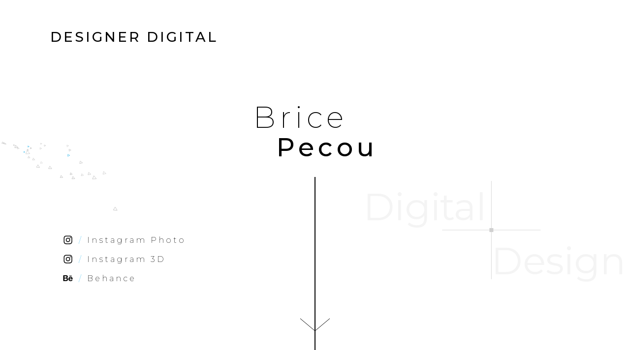

--- FILE ---
content_type: text/html; charset=UTF-8
request_url: https://pecou.design/
body_size: 42073
content:
<!DOCTYPE html>
<html lang="fr">
    <head>
        <meta charset="UTF-8">
        <meta name="viewport" content="width=device-width">
        <title>Pecou.Design | Home</title>
        <meta name="description" content="Portfolio de Brice Pecou, Digital Designer, front-end developpeur.">
        <meta name="robots" content="index,follow">
        <link rel="author" href="Brice Pecou" />
        
        <!-- meta for Google+ -->
        <meta itemprop="name" content="Home">
        <meta itemprop="description" content="Portfolio de Brice Pecou, Digital Designer, front-end developpeur.">
        <meta itemprop="image" content="http://pecou.design/asset/img/bricepecou1000px.jpg">
<!--        <link rel="publisher" href="Publisher G+ URL" />-->

        <!-- Open Graph meta -->
        <meta property="og:type" content="website" />
<meta property="og:site_name" content="Pecou.Design" />
<meta property="og:title" content="" />
<meta property="og:url" content="https://pecou.design/" />
<meta property="og:image" content="https://pecou.design/asset/img/bricepecou1000px.jpg" />
<meta property="og:description" content="" />
        
        <!--Fav Icon-->
        <link rel="icon" type="image/png" href="https://pecou.design/asset/img/favicon/favicon.png" />
        <!--[if IE]><link rel="shortcut icon" type="image/x-icon" href="favicon.ico" /><![endif]-->
        <!--[if !IE]--><!--[endif]-->
        
        <link rel="stylesheet" href="https://pecou.design/asset/css/reset.css"/>
        <link rel="stylesheet" href="https://pecou.design/asset/css/style.css"/>
        
        <link href="https://fonts.googleapis.com/css?family=Montserrat:100,200,300,400,500,600,700,800" rel="stylesheet">
        
        <script type="text/javascript" src="https://pecou.design/asset/js/jquery.min.js"></script>
        <script>
            var rootUrl = "https://pecou.design/";
            
            /* --- MAP <3 --- */
            function map(value, low1, high1, low2, high2) {
                return low2 + (high2 - low2) * (value - low1) / (high1 - low1);
            }
        
            /* --- ViewPort --- */
            var viewX, viewY, scrollHeight = 0;

            viewX = window.innerWidth;
            viewY = window.innerHeight;
            
            function resizeHandler() {
                viewX = $(window).width();
                viewY = $(window).height();

                scrollHeight = document.body.scrollTop || window.pageYOffset;
                scrollHome();
                resizeHandleHome();
            }
            
            $(window).on('resize', function(){
                window.requestAnimationFrame(resizeHandler);
            });
            
            
            /* --- Scroll --- */
            //var pauseScroll = false;
            function scrollHandler() {
                scrollHeight = document.body.scrollTop || window.pageYOffset;
                scrollHome();
            }
            
            $(window).scroll(function(e) {
                window.requestAnimationFrame(scrollHandler);
            });
            
            /* --- Mouse Wheel --- */
            /*
            var timHScr = null;
            $(window).on('mousewheel',function(e){
                $('body').stop();
                if (timHScr) clearTimeout(timHScr);
                timHScr = setTimeout(function(){helpScroll()},400);
            });
            */
            
            /* --- EasIn-Out --- */
            function ease(t) { 
                return t<.5 ? t*t : -1+(4-2*t)*t;
            }
            function easein(t) {
                return t*t;
            }
            
            
            var mouseX = 0,
                mouseY = 0,
                clientX = 0,
                clientY = 0;
            
            $(document).on( "mousemove", function( e ) {
                mouseX = e.pageX;
                mouseY = e.pageY;
                clientX = e.clientX;
                clientY = e.clientY;
            });
            
            
            /* --- Mobile Check --- */
            function mobileCheck() {
                var check = false;
                (function(a){if(/(android|bb\d+|meego).+mobile|avantgo|bada\/|blackberry|blazer|compal|elaine|fennec|hiptop|iemobile|ip(hone|od)|iris|kindle|lge |maemo|midp|mmp|mobile.+firefox|netfront|opera m(ob|in)i|palm( os)?|phone|p(ixi|re)\/|plucker|pocket|psp|series(4|6)0|symbian|treo|up\.(browser|link)|vodafone|wap|windows ce|xda|xiino|android|ipad|playbook|silk/i.test(a)||/1207|6310|6590|3gso|4thp|50[1-6]i|770s|802s|a wa|abac|ac(er|oo|s\-)|ai(ko|rn)|al(av|ca|co)|amoi|an(ex|ny|yw)|aptu|ar(ch|go)|as(te|us)|attw|au(di|\-m|r |s )|avan|be(ck|ll|nq)|bi(lb|rd)|bl(ac|az)|br(e|v)w|bumb|bw\-(n|u)|c55\/|capi|ccwa|cdm\-|cell|chtm|cldc|cmd\-|co(mp|nd)|craw|da(it|ll|ng)|dbte|dc\-s|devi|dica|dmob|do(c|p)o|ds(12|\-d)|el(49|ai)|em(l2|ul)|er(ic|k0)|esl8|ez([4-7]0|os|wa|ze)|fetc|fly(\-|_)|g1 u|g560|gene|gf\-5|g\-mo|go(\.w|od)|gr(ad|un)|haie|hcit|hd\-(m|p|t)|hei\-|hi(pt|ta)|hp( i|ip)|hs\-c|ht(c(\-| |_|a|g|p|s|t)|tp)|hu(aw|tc)|i\-(20|go|ma)|i230|iac( |\-|\/)|ibro|idea|ig01|ikom|im1k|inno|ipaq|iris|ja(t|v)a|jbro|jemu|jigs|kddi|keji|kgt( |\/)|klon|kpt |kwc\-|kyo(c|k)|le(no|xi)|lg( g|\/(k|l|u)|50|54|\-[a-w])|libw|lynx|m1\-w|m3ga|m50\/|ma(te|ui|xo)|mc(01|21|ca)|m\-cr|me(rc|ri)|mi(o8|oa|ts)|mmef|mo(01|02|bi|de|do|t(\-| |o|v)|zz)|mt(50|p1|v )|mwbp|mywa|n10[0-2]|n20[2-3]|n30(0|2)|n50(0|2|5)|n7(0(0|1)|10)|ne((c|m)\-|on|tf|wf|wg|wt)|nok(6|i)|nzph|o2im|op(ti|wv)|oran|owg1|p800|pan(a|d|t)|pdxg|pg(13|\-([1-8]|c))|phil|pire|pl(ay|uc)|pn\-2|po(ck|rt|se)|prox|psio|pt\-g|qa\-a|qc(07|12|21|32|60|\-[2-7]|i\-)|qtek|r380|r600|raks|rim9|ro(ve|zo)|s55\/|sa(ge|ma|mm|ms|ny|va)|sc(01|h\-|oo|p\-)|sdk\/|se(c(\-|0|1)|47|mc|nd|ri)|sgh\-|shar|sie(\-|m)|sk\-0|sl(45|id)|sm(al|ar|b3|it|t5)|so(ft|ny)|sp(01|h\-|v\-|v )|sy(01|mb)|t2(18|50)|t6(00|10|18)|ta(gt|lk)|tcl\-|tdg\-|tel(i|m)|tim\-|t\-mo|to(pl|sh)|ts(70|m\-|m3|m5)|tx\-9|up(\.b|g1|si)|utst|v400|v750|veri|vi(rg|te)|vk(40|5[0-3]|\-v)|vm40|voda|vulc|vx(52|53|60|61|70|80|81|83|85|98)|w3c(\-| )|webc|whit|wi(g |nc|nw)|wmlb|wonu|x700|yas\-|your|zeto|zte\-/i.test(a.substr(0,4))) check = true;})(navigator.userAgent||navigator.vendor||window.opera);
                return check;
            };
            
            if (mobileCheck()) {
               // window.alert('Best experiance on desktop !');
                //$('.secHDisplay').append('<div><p>Best Experiance on desktop !</p></div>');
            }
            
            
        </script>
        
        
        <!-- Analytics -->
        <script>
            (function(i,s,o,g,r,a,m){i['GoogleAnalyticsObject']=r;i[r]=i[r]||function(){
                (i[r].q=i[r].q||[]).push(arguments)},i[r].l=1*new Date();a=s.createElement(o),
                m=s.getElementsByTagName(o)[0];a.async=1;a.src=g;m.parentNode.insertBefore(a,m)
                                    })(window,document,'script','https://www.google-analytics.com/analytics.js','ga');

            ga('create', 'UA-97370140-1', 'auto');
            ga('send', 'pageview');
        </script>
        <script type="text/javascript">
        window.smartlook||(function(d) {
        var o=smartlook=function(){ o.api.push(arguments)},h=d.getElementsByTagName('head')[0];
        var c=d.createElement('script');o.api=new Array();c.async=true;c.type='text/javascript';
        c.charset='utf-8';c.src='https://rec.smartlook.com/recorder.js';h.appendChild(c);
        })(document);
        smartlook('init', '71bbe00561cf07e3def76a2797575900cbb34cec');
        </script>
    
    </head><body class="">
    <!--header class="headerN">
        <p class="ctaMH">Menu</p>
        <div class="contHeader" style="display:none;">
            <nav class="mainNav">
                <a class='headLnkMn headLnk' xurl='home' href='https://pecou.design//home'>Home</a>            </nav>

            <nav class="lnkMHRS">
                <a href="" target="_blank"><div></div><p>/ Instagram Photo</p></a>
                <a href="" target="_blank"><div></div><p>/ Instagram 3D</p></a>
                <a href="" target="_blank"><div></div><p>/ Behance</p></a>
                <a href="" target="_blank"><div></div><p>/ Dribbble(empty)</p></a>
            </nav>
            <div class="hLnkML">
                <a class='headLnkRs headLnk' xurl='mentionslegales' href='/mentionslegales '>Mentions Légales</a>
            </div>
        </div>
    </header-->
    
    <div id="loadCtHead" style="display:none;">
        <p></p>
        <!--svg viewBox="0 0 100 100">
            <path id="nnfhdf" d="M10 10 L90 10 L90 90 L10 90 L10 10" />
        </svg-->
        <canvas id="loadCvs"></canvas>
    </div>
    
    <script type="text/javascript" src="https://pecou.design/asset/js/nav.js"></script>
    <div id="include" class="rpghome"><canvas id="cvsPart"></canvas>
<section class="scrollCvs">
    <h1><span class="scrh1Sp1">Brice</span><br><span class="scrh1Sp2">Pecou</span></h1>
    <canvas id="cvsBgST"></canvas>
</section>

<!-- ========== Section Display ========== -->
<section class="secHDisplay">
    <div class="ctHomeDisp">
        
    </div>
    <div id="ctHomeThree"></div>
<!--
    <div id="scrollHBtn">
        <svg viewBox="0 0 100 100">
            <path d="M10 10 L90 10 L90 90 L10 90 L10 10" />
        </svg>
    </div>
-->
</section>

<!-- Div Contenu -->
<div class="hDivCtSt">
    <!-- ========== Section Home ========== -->
    <section class="" snb="0">
<!--        <p class="hETxt">Hi, I'm a french student,<br>Based in Toulouse,<br>I study the digital design </p>-->
        <h2 class="hETxt">DESIGNER DIGITAL</h2>
        <div class="ctHomeRs">
            <div></div>
            
            
            
<!--
            string(149792) "<!DOCTYPE html>
<html lang="fr" id="facebook" class="no_js">
<head><meta charset="utf-8" /><meta name="referrer" content="default" id="meta_referrer" /><script nonce="Zaey9cQo">function envFlush(e){function t(t){for(var n in e)t[n]=e[n]}window.requireLazy?window.requireLazy(["Env"],t):(window.Env=window.Env||{},t(window.Env))}envFlush({"useTrustedTypes":false,"isTrustedTypesReportOnly":false,"ajaxpipe_token":"AXlu5NGX4qW1kOs81Hs","stack_trace_limit":30,"timesliceBufferSize":5000,"show_invariant_decoder":false,"compat_iframe_token":"AUcq7VhiceG8E2G3wY9896Urn9g","isCQuick":false,"brsid":"7600910753718951978","promise_include_trace":false});</script><script nonce="Zaey9cQo">window.openDatabase&&(window.openDatabase=function(){throw new Error});</script><script nonce="Zaey9cQo">_btldr={};</script><script nonce="Zaey9cQo">(function(){function e(e){return e.parentElement!==document.body&&e.parentElement!==document.head}function t(e){var t;return e.nodeName==="SCRIPT"||e.nodeName==="LINK"&&((t=n(e))==null?void 0:t.asyncCss)}function n(e){return e.dataset instanceof window.DOMStringMap?e.dataset:null}function r(r){var o;try{if(r.nodeType!==Node.ELEMENT_NODE)return}catch(e){return}if(!(e(r)||!t(r))){var a=(o=n(r))==null?void 0:o.bootloaderHash;if(a!=null&&a!==""){var i=null,l=function(){window._btldr[a]=1,i==null||i()};i=function(){r.removeEventListener("load",l),r.removeEventListener("error",l)},r.addEventListener("load",l),r.addEventListener("error",l)}}}Array.from(document.querySelectorAll('script,link[data-async-css="1"]')).forEach(function(e){return r(e)});var o=new MutationObserver(function(e,t){e.forEach(function(e){e.type==="childList"&&Array.from(e.addedNodes).forEach(function(e){r(e)})})});o.observe(document.getElementsByTagName("html")[0],{attributes:!1,childList:!0,subtree:!0})})();</script><style nonce="Zaey9cQo"></style><script nonce="Zaey9cQo">__DEV__=0;</script><noscript><meta http-equiv="refresh" content="0; URL=/unsupportedbrowser?_fb_noscript=1" /></noscript><link rel="manifest" id="MANIFEST_LINK" href="/data/manifest/?is_workplace_mobile_pwa_dogfooding=0" crossorigin="use-credentials" /><title id="pageTitle">Mettez à jour votre navigateur</title><meta name="bingbot" content="noarchive" /><link rel="icon" href="https://static.xx.fbcdn.net/rsrc.php/yB/r/2sFJRNmJ5OP.ico" /><link type="text/css" rel="stylesheet" href="https://static.xx.fbcdn.net/rsrc.php/v5/yz/l/0,cross/9IYF8PdQml6.css" data-bootloader-hash="nx/lIqB" crossorigin="anonymous" />
<link type="text/css" rel="stylesheet" href="https://static.xx.fbcdn.net/rsrc.php/v5/ys/l/0,cross/K-WTJBgPE9r.css" data-bootloader-hash="zsA9PTy" crossorigin="anonymous" />
<link type="text/css" rel="stylesheet" href="https://static.xx.fbcdn.net/rsrc.php/v5/yq/l/0,cross/J0cpjW6D-0n.css" data-bootloader-hash="l/w0w0S" crossorigin="anonymous" />
<link type="text/css" rel="stylesheet" href="https://static.xx.fbcdn.net/rsrc.php/v5/yF/l/0,cross/fXYhXW4C3ac.css" data-bootloader-hash="DUKZTRj" crossorigin="anonymous" />
<script src="https://static.xx.fbcdn.net/rsrc.php/v4/ys/r/9Gf4-mg3ndc.js" data-bootloader-hash="68xPoyz" crossorigin="anonymous"></script>
<script nonce="Zaey9cQo">requireLazy(["HasteSupportData"],function(m){m.handle({"clpData":{"1838142":{"r":1,"s":1},"1848815":{"r":10000,"s":1}},"gkxData":{"1174":{"result":false,"hash":null},"1221":{"result":false,"hash":null},"5163":{"result":false,"hash":null},"5415":{"result":false,"hash":null},"7742":{"result":false,"hash":null},"8068":{"result":false,"hash":null},"8869":{"result":false,"hash":null},"9063":{"result":false,"hash":null},"13382":{"result":false,"hash":null},"15745":{"result":false,"hash":null},"20935":{"result":false,"hash":null},"20936":{"result":false,"hash":null},"21043":{"result":false,"hash":null},"25572":{"result":false,"hash":null}},"justknobxData":{"1276":{"r":true},"2635":{"r":true},"3323":{"r":true},"3414":{"r":true},"2269":{"r":true}}})});requireLazy(["TimeSliceImpl","ServerJS"],function(TimeSlice,ServerJS){(new ServerJS()).handle({"define":[["cr:310",["RunWWW"],{"__rc":["RunWWW",null]},-1],["cr:1078",[],{"__rc":[null,null]},-1],["cr:1080",["unexpectedUseInComet"],{"__rc":["unexpectedUseInComet",null]},-1],["cr:1126",["TimeSliceImpl"],{"__rc":["TimeSliceImpl",null]},-1],["cr:3725",["clearTimeoutWWWOrMobile"],{"__rc":["clearTimeoutWWWOrMobile",null]},-1],["cr:4344",["setTimeoutWWWOrMobile"],{"__rc":["setTimeoutWWWOrMobile",null]},-1],["cr:6108",["CSS"],{"__rc":["CSS",null]},-1],["cr:6640",["PromiseImpl"],{"__rc":["PromiseImpl",null]},-1],["cr:7385",["clearIntervalWWW"],{"__rc":["clearIntervalWWW",null]},-1],["cr:7389",["setIntervalAcrossTransitionsWWW"],{"__rc":["setIntervalAcrossTransitionsWWW",null]},-1],["cr:7391",["setTimeoutAcrossTransitionsWWW"],{"__rc":["setTimeoutAcrossTransitionsWWW",null]},-1],["cr:8958",["FBJSON"],{"__rc":["FBJSON",null]},-1],["cr:8959",["DTSG"],{"__rc":["DTSG",null]},-1],["cr:8960",["DTSG_ASYNC"],{"__rc":["DTSG_ASYNC",null]},-1],["cr:696703",[],{"__rc":[null,null]},-1],["cr:135",["RunBlue"],{"__rc":["RunBlue",null]},-1],["cr:6669",["DataStore"],{"__rc":["DataStore",null]},-1],["URLFragmentPreludeConfig",[],{"hashtagRedirect":true,"fragBlacklist":["nonce","access_token","oauth_token","xs","checkpoint_data","code"]},137],["CometPersistQueryParams",[],{"relative":{},"domain":{}},6231],["CookieDomain",[],{"domain":"facebook.com"},6421],["GetAsyncParamsExtraData",[],{"extra_data":{}},7511],["AdsManagerReadRegions",[],{"excluded_endpoints":["\/am_tabular","\/ad_limits_insights","\/ads_reporting","\/column_suggestions","\/customaudiences","\/insights","\/reporting","\/edit","\/adspixels"],"excluded_preloaders":["AdsPEInsightsEdgeDataLoaderPreloader","AdsPEInsightsEdgeSummaryDataLoaderPreloader","AdsPEInsightsColumnPresetDataLoaderPreloader","AdsReportBuilderBusinessViewReportPreloader","AdsReportBuilderAdAccountViewReportPreloader","AdsReportBuilderManageUnifiedReportsPreloader"]},7950],["BootloaderConfig",[],{"deferBootloads":false,"enableLoadingUnavailableResources":true,"enableRetryOnStuckResource":false,"immediatesBugFixKillswitch":true,"jsRetries":[200,500],"jsRetryAbortNum":2,"jsRetryAbortTime":5,"silentDups":true,"timeout":60000,"tieredLoadingFromTier":100,"hypStep4":false,"btCutoffIndex":2129,"fastPathForAlreadyRequired":true,"csrOn":false,"nonce":"Zaey9cQo","shouldEnableProxyArgs":false,"translationRetries":[200,500],"translationRetryAbortNum":3,"translationRetryAbortTime":50},329],["CSSLoaderConfig",[],{"timeout":5000},619],["CookieCoreConfig",[],{"alsfid":{},"c_user":{"t":31536000},"cppo":{"t":86400},"dpr":{"t":604800},"fbl_st":{"t":31536000},"hckd":{},"i_user":{"t":31536000},"locale":{"t":604800},"m_ls":{"t":34560000},"m_pixel_ratio":{"t":604800},"noscript":{},"presence":{"t":2592000},"sfau":{},"usida":{},"vpd":{"t":5184000},"wd":{"t":604800},"wl_cbv":{"t":7776000},"x-referer":{},"x-src":{"t":1}},2104],["CurrentUserInitialData",[],{"ACCOUNT_ID":"0","USER_ID":"0","NAME":"","SHORT_NAME":null,"IS_BUSINESS_PERSON_ACCOUNT":false,"HAS_SECONDARY_BUSINESS_PERSON":false,"IS_FACEBOOK_WORK_ACCOUNT":false,"IS_INSTAGRAM_BUSINESS_PERSON":false,"IS_WABA_BUSINESS_PERSON":false,"IS_MESSENGER_ONLY_USER":false,"IS_DEACTIVATED_ALLOWED_ON_MESSENGER":false,"IS_MESSENGER_CALL_GUEST_USER":false,"IS_WORK_MESSENGER_CALL_GUEST_USER":false,"IS_WORKROOMS_USER":false,"APP_ID":"256281040558","IS_BUSINESS_DOMAIN":false},270],["ServerNonce",[],{"ServerNonce":"Kp0v2gJGjnMIic-d0qRceZ"},141],["SiteData",[],{"server_revision":1032647862,"client_revision":1032647862,"push_phase":"C3","pkg_cohort":"BP:DEFAULT","haste_session":"20482.BP:DEFAULT.2.0...0","pr":1,"manifest_base_uri":"https:\/\/static.xx.fbcdn.net","manifest_origin":null,"manifest_version_prefix":null,"be_one_ahead":false,"is_rtl":false,"is_experimental_tier":false,"is_jit_warmed_up":true,"hsi":"7600910753718951978","semr_host_bucket":"3","bl_hash_version":2,"comet_env":0,"wbloks_env":false,"ef_page":null,"compose_bootloads":false,"spin":4,"__spin_r":1032647862,"__spin_b":"trunk","__spin_t":1769724943,"vip":"163.70.128.35"},317],["SprinkleConfig",[],{"param_name":"jazoest","version":2,"should_randomize":false},2111],["UserAgentData",[],{"browserArchitecture":"32","browserFullVersion":null,"browserMinorVersion":null,"browserName":"Unknown","browserVersion":null,"deviceName":"Unknown","engineName":"Unknown","engineVersion":null,"platformArchitecture":"32","platformName":"Unknown","platformVersion":null,"platformFullVersion":null},527],["PromiseUsePolyfillSetImmediateGK",[],{"www_always_use_polyfill_setimmediate":false},2190],["JSErrorLoggingConfig",[],{"appId":256281040558,"extra":[],"reportInterval":50,"sampleWeight":null,"sampleWeightKey":"__jssesw","projectBlocklist":[]},2776],["DataStoreConfig",[],{"expandoKey":"__FB_STORE","useExpando":true},2915],["CookieCoreLoggingConfig",[],{"maximumIgnorableStallMs":16.67,"sampleRate":9.7e-5,"sampleRateClassic":1.0e-10,"sampleRateFastStale":1.0e-8},3401],["ImmediateImplementationExperiments",[],{"prefer_message_channel":true},3419],["UriNeedRawQuerySVConfig",[],{"uris":["dms.netmng.com","doubleclick.net","r.msn.com","watchit.sky.com","graphite.instagram.com","www.kfc.co.th","learn.pantheon.io","www.landmarkshops.in","www.ncl.com","s0.wp.com","www.tatacliq.com","bs.serving-sys.com","kohls.com","lazada.co.th","xg4ken.com","technopark.ru","officedepot.com.mx","bestbuy.com.mx","booking.com","nibio.no","myworkdayjobs.com","united-united.com","gcc.gnu.org"]},3871],["InitialCookieConsent",[],{"deferCookies":false,"initialConsent":[],"noCookies":false,"shouldShowCookieBanner":false,"shouldWaitForDeferredDatrCookie":false,"optedInIntegrations":["advertiser_hosted_pixel","airbus_sat","amazon_media","apps_for_office","arkose_captcha","aspnet_cdn","autodesk_fusion","bing_maps","bing_widget","boku_wallet","bootstrap","box","cardinal_centinel_api","chromecast_extensions","cloudflare_cdnjs","cloudflare_datatables","cloudflare_relay","conversions_api_gateway","demandbase_api","digitalglobe_maps_api","dlocal","dropbox","esri_sat","facebook_sdk","fastly_relay","gmg_pulse_embed_iframe","google_ads_conversions_tag","google_drive","google_fonts_legacy","google_hosted_libraries","google_oauth_api","google_oauth_api_v2","google_recaptcha","here_map_ext","hive_streaming_video","iproov","isptoolbox","jquery","js_delivr","kbank","mathjax","meshy","meta_pixel","metacdn","microsoft_excel","microsoft_office_addin","microsoft_onedrive","microsoft_speech","microsoft_teams","mmi_tiles","oculus","open_street_map","paypal_billing_agreement","paypal_fastlane_sdk","paypal_oauth_api","payu","payu_india","plaid","platformized_adyen_checkout","plotly","pydata","razorpay","recruitics","rstudio","salesforce_lighting","shopify_app_bridge","stripe","team_center","tripshot","trustly_direct_debit_ach","turbo_gala","twilio_voice","unifier","unpkg","unsplash_api","unsplash_image_loading","vega","whatsapp_arkose_captcha","yoti_api","youtube_oembed_api"],"hasGranularThirdPartyCookieConsent":true,"exemptedIntegrations":["advertiser_hosted_pixel","airbus_sat","amazon_media","apps_for_office","arkose_captcha","aspnet_cdn","autodesk_fusion","bing_maps","bing_widget","boku_wallet","bootstrap","box","cardinal_centinel_api","chromecast_extensions","cloudflare_cdnjs","cloudflare_datatables","cloudflare_relay","conversions_api_gateway","demandbase_api","digitalglobe_maps_api","dlocal","dropbox","esri_sat","facebook_sdk","fastly_relay","gmg_pulse_embed_iframe","google_ads_conversions_tag","google_drive","google_fonts_legacy","google_hosted_libraries","google_oauth_api","google_oauth_api_v2","google_recaptcha","here_map_ext","hive_streaming_video","iproov","isptoolbox","jquery","js_delivr","kbank","mathjax","meshy","meta_pixel","metacdn","microsoft_excel","microsoft_office_addin","microsoft_onedrive","microsoft_speech","microsoft_teams","mmi_tiles","oculus","open_street_map","paypal_billing_agreement","paypal_fastlane_sdk","paypal_oauth_api","payu","payu_india","plaid","platformized_adyen_checkout","plotly","pydata","razorpay","recruitics","rstudio","salesforce_lighting","shopify_app_bridge","stripe","team_center","tripshot","trustly_direct_debit_ach","turbo_gala","twilio_voice","unifier","unpkg","unsplash_api","unsplash_image_loading","vega","whatsapp_arkose_captcha","yoti_api","youtube_oembed_api"],"nonBlockingBannerPage":false,"consentRequiredForMetaPixel":false},4328],["WebConnectionClassServerGuess",[],{"connectionClass":"EXCELLENT"},4705],["BootloaderEndpointConfig",[],{"retryEnabled":false,"debugNoBatching":false,"maxBatchSize":-1,"endpointURI":"https:\/\/www.facebook.com\/ajax\/bootloader-endpoint\/","adsManagerReadRegions":false},5094],["ServerTimeData",[],{"serverTime":1769724943738,"timeOfRequestStart":1769724943698,"timeOfResponseStart":1769724943698},5943],["BigPipeExperiments",[],{"link_images_to_pagelets":false,"am_page_load_promise_timeout":false,"enable_bigpipe_plugins":false},907],["cr:7730",["getFbtResult"],{"__rc":["getFbtResult",null]},-1],["cr:8906",["goURIWWW"],{"__rc":["goURIWWW",null]},-1],["cr:925100",["RunBlue"],{"__rc":["RunBlue",null]},-1],["cr:7386",["clearTimeoutWWW"],{"__rc":["clearTimeoutWWW",null]},-1],["cr:7390",["setTimeoutWWW"],{"__rc":["setTimeoutWWW",null]},-1],["cr:1003267",["clearIntervalBlue"],{"__rc":["clearIntervalBlue",null]},-1],["cr:896462",["setIntervalAcrossTransitionsBlue"],{"__rc":["setIntervalAcrossTransitionsBlue",null]},-1],["cr:986633",["setTimeoutAcrossTransitionsBlue"],{"__rc":["setTimeoutAcrossTransitionsBlue",null]},-1],["IntlVariationHoldout",[],{"disable_variation":false},6533],["IntlNumberTypeProps",["IntlCLDRNumberType03"],{"module":{"__m":"IntlCLDRNumberType03"}},7027],["AsyncRequestConfig",[],{"retryOnNetworkError":"1","useFetchStreamAjaxPipeTransport":true},328],["DTSGInitialData",[],{},258],["IntlPhonologicalRules",[],{"meta":{},"patterns":{}},1496],["IntlViewerContext",[],{"GENDER":3,"regionalLocale":null},772],["NumberFormatConfig",[],{"decimalSeparator":",","numberDelimiter":"\u202f","minDigitsForThousandsSeparator":4,"standardDecimalPatternInfo":{"primaryGroupSize":3,"secondaryGroupSize":3},"numberingSystemData":null},54],["SessionNameConfig",[],{"seed":"1NFl"},757],["ZeroCategoryHeader",[],{},1127],["ZeroRewriteRules",[],{"rewrite_rules":{},"whitelist":{"\/hr\/r":1,"\/hr\/p":1,"\/zero\/unsupported_browser\/":1,"\/zero\/policy\/optin":1,"\/zero\/optin\/write\/":1,"\/zero\/optin\/legal\/":1,"\/zero\/optin\/free\/":1,"\/about\/privacy\/":1,"\/about\/privacy\/update\/":1,"\/privacy\/explanation\/":1,"\/zero\/toggle\/welcome\/":1,"\/zero\/toggle\/nux\/":1,"\/zero\/toggle\/settings\/":1,"\/fup\/interstitial\/":1,"\/work\/landing":1,"\/work\/login\/":1,"\/work\/email\/":1,"\/ai.php":1,"\/js_dialog_resources\/dialog_descriptions_android.json":0,"\/connect\/jsdialog\/MPlatformAppInvitesJSDialog\/":0,"\/connect\/jsdialog\/MPlatformOAuthShimJSDialog\/":0,"\/connect\/jsdialog\/MPlatformLikeJSDialog\/":0,"\/qp\/interstitial\/":1,"\/qp\/action\/redirect\/":1,"\/qp\/action\/close\/":1,"\/zero\/support\/ineligible\/":1,"\/zero_balance_redirect\/":1,"\/zero_balance_redirect":1,"\/zero_balance_redirect\/l\/":1,"\/l.php":1,"\/lsr.php":1,"\/ajax\/dtsg\/":1,"\/checkpoint\/block\/":1,"\/exitdsite":1,"\/zero\/balance\/pixel\/":1,"\/zero\/balance\/":1,"\/zero\/balance\/carrier_landing\/":1,"\/zero\/flex\/logging\/":1,"\/tr":1,"\/tr\/":1,"\/sem_campaigns\/sem_pixel_test\/":1,"\/bookmarks\/flyout\/body\/":1,"\/zero\/subno\/":1,"\/confirmemail.php":1,"\/policies\/":1,"\/mobile\/internetdotorg\/classifier\/":1,"\/zero\/dogfooding":1,"\/xti.php":1,"\/zero\/fblite\/config\/":1,"\/hr\/zsh\/wc\/":1,"\/ajax\/bootloader-endpoint\/":1,"\/mobile\/zero\/carrier_page\/":1,"\/mobile\/zero\/carrier_page\/education_page\/":1,"\/mobile\/zero\/carrier_page\/feature_switch\/":1,"\/mobile\/zero\/carrier_page\/settings_page\/":1,"\/aloha_check_build":1,"\/upsell\/zbd\/softnudge\/":1,"\/mobile\/zero\/af_transition\/":1,"\/mobile\/zero\/af_transition\/action\/":1,"\/mobile\/zero\/freemium\/":1,"\/mobile\/zero\/freemium\/redirect\/":1,"\/mobile\/zero\/freemium\/zero_fup\/":1,"\/privacy\/policy\/":1,"\/privacy\/center\/":1,"\/data\/manifest\/":1,"\/cmon":1,"\/cmon\/":1,"\/zero\/minidt\/":1,"\/diagnostics":1,"\/diagnostics\/":1,"\/4oh4.php":1,"\/autologin.php":1,"\/birthday_help.php":1,"\/checkpoint\/":1,"\/contact-importer\/":1,"\/cr.php":1,"\/legal\/terms\/":1,"\/login.php":1,"\/login\/":1,"\/mobile\/account\/":1,"\/n\/":1,"\/remote_test_device\/":1,"\/upsell\/buy\/":1,"\/upsell\/buyconfirm\/":1,"\/upsell\/buyresult\/":1,"\/upsell\/promos\/":1,"\/upsell\/continue\/":1,"\/upsell\/h\/promos\/":1,"\/upsell\/loan\/learnmore\/":1,"\/upsell\/purchase\/":1,"\/upsell\/promos\/upgrade\/":1,"\/upsell\/buy_redirect\/":1,"\/upsell\/loan\/buyconfirm\/":1,"\/upsell\/loan\/buy\/":1,"\/upsell\/sms\/":1,"\/wap\/a\/channel\/reconnect.php":1,"\/wap\/a\/nux\/wizard\/nav.php":1,"\/wap\/appreg.php":1,"\/wap\/birthday_help.php":1,"\/wap\/c.php":1,"\/wap\/confirmemail.php":1,"\/wap\/cr.php":1,"\/wap\/login.php":1,"\/wap\/r.php":1,"\/zero\/datapolicy":1,"\/a\/timezone.php":1,"\/a\/bz":1,"\/bz\/reliability":1,"\/r.php":1,"\/mr\/":1,"\/reg\/":1,"\/registration\/log\/":1,"\/terms\/":1,"\/f123\/":1,"\/expert\/":1,"\/experts\/":1,"\/terms\/index.php":1,"\/terms.php":1,"\/srr\/":1,"\/msite\/redirect\/":1,"\/fbs\/pixel\/":1,"\/contactpoint\/preconfirmation\/":1,"\/contactpoint\/cliff\/":1,"\/contactpoint\/confirm\/submit\/":1,"\/contactpoint\/confirmed\/":1,"\/contactpoint\/login\/":1,"\/preconfirmation\/contactpoint_change\/":1,"\/help\/contact\/":1,"\/survey\/":1,"\/upsell\/loyaltytopup\/accept\/":1,"\/settings\/":1,"\/lite\/":1,"\/zero_status_update\/":1,"\/operator_store\/":1,"\/upsell\/":1,"\/wifiauth\/login\/":1}},1478],["DTSGInitData",[],{"token":"","async_get_token":""},3515],["WebDriverConfig",[],{"isTestRunning":false,"isJestE2ETestRun":false,"isXRequestConfigEnabled":false,"auxiliaryServiceInfo":{},"testPath":null,"originHost":null,"experiments":null},5332],["cr:8828",[],{"__rc":[null,null]},-1],["cr:1094907",[],{"__rc":[null,null]},-1],["cr:1183579",["InlineFbtResultImpl"],{"__rc":["InlineFbtResultImpl",null]},-1],["cr:806696",["clearTimeoutBlue"],{"__rc":["clearTimeoutBlue",null]},-1],["cr:807042",["setTimeoutBlue"],{"__rc":["setTimeoutBlue",null]},-1],["FbtResultGK",[],{"shouldReturnFbtResult":true,"inlineMode":"NO_INLINE"},876],["LSD",[],{"token":"AdRwA0pPJfDW2nljZKrXRSi9QdI"},323],["FbtQTOverrides",[],{"overrides":{}},551],["AnalyticsCoreData",[],{"device_id":"$^|ARsHAdCGQGQ8a3FAs8v3vlS_e3e4Edwfd4U2JQvJg6OeMDzh137hkV3_xqotf6HxKStS4i03WzqwCZ5x7YakpYg|fd.ARuiMcsYRM6JF2ghA50q_go5drvvsE7NU-8awR5cuRwDLQvG-Zf63b7ITT62mQ6JT4VvWanVb8Jisw_tNefedYRe","app_id":"256281040558","app_version":"1032.647.862.0 (1032647862)","enable_bladerunner":false,"enable_ack":true,"push_phase":"C3","enable_observer":false,"enable_cmcd_observer":false,"enable_dataloss_timer":false,"enable_fallback_for_br":true,"queue_activation_experiment":false,"max_delay_br_queue":60000,"max_delay_br_queue_immediate":3,"max_delay_br_init_not_complete":3000,"consents":{},"app_universe":1,"br_stateful_migration_on":true,"enable_non_fb_br_stateless_by_default":false,"use_falco_as_mutex_key":false,"is_intern":false},5237]],"require":[["markJSEnabled"],["URLFragmentPrelude"],["Primer"],["BigPipe"],["Bootloader"],["TimeSlice"],["AsyncRequest"],["bumpVultureJSHash"],["ODS"],["FbtLogging"],["IntlQtEventFalcoEvent"],["RequireDeferredReference","unblock",[],[["AsyncRequest","bumpVultureJSHash","ODS","FbtLogging","IntlQtEventFalcoEvent"],"sd"]],["RequireDeferredReference","unblock",[],[["AsyncRequest","bumpVultureJSHash","ODS","FbtLogging","IntlQtEventFalcoEvent"],"css"]]]});});</script></head><body class="_605a unsupportedBrowser x1 Locale_fr_FR" dir="ltr"><script type="text/javascript" nonce="Zaey9cQo">requireLazy(["bootstrapWebSession"],function(j){j(1769724943)})</script><div class="_li"><div class="pvl unsupportedBrowserPage"><div class="pam unsupportedBrowserBox uiBoxWhite"><h2 class="ptl pbm _6n _6s _6v">Mettre à jour votre navigateur</h2><div class="pvm phl unsupportedBrowserText _6q _6t _mf">Vous utilisez un navigateur Web incompatible avec Facebook.<br />Pour une meilleure expérience, allez sur un de ces sites et téléchargez la dernière version de votre navigateur favori :</div><a href="https://l.facebook.com/l.php?u=https%3A%2F%2Fwww.google.com%2Fchrome%2Fbrowser%2F&amp;h=AT3GyDyNdj2s3bg57eSDqUHHruxqL0T3UA-ImGRAamLcbhHQWzZ1BDPzudYXqX-91nGVga6Yfv35we6ZSDzucOHat7AqoG79Tv36I4QmrQtfxZRgxGcdNjz5GH9aVgJSCcPILpHKXmcSeGg2" class="unsupportedBrowserBrowser mvl pvm phl" target="_blank" rel="nofollow" data-lynx-mode="hover"><i class="img sp_DBPRSrERKcU sx_5c8840"></i><div class="_6o _6v">Google Chrome</div></a><a href="https://l.facebook.com/l.php?u=https%3A%2F%2Fwww.mozilla.org%2Ffirefox%2Fnew%2F%3Futm_source%3Dfacebook%26utm_medium%3Dreferral%26utm_campaign%3Dunsupported-browser-notification&amp;h=AT3aVBgQEg0lyNAJ3VZounr9l2GrwZpDgjPTohErpJrH6z7yPSQaZwLziiKdFb2qrXv5zHs9hBuKds5OIkGE0NG13D3yT65mBYkMyHUBv5wY0PrNfTXdjQ2vuLDsEhUgTCGGKqtgoUO_oBwG" class="unsupportedBrowserBrowser mvl pvm phl" target="_blank" rel="nofollow" data-lynx-mode="hover"><i class="img sp_DBPRSrERKcU sx_047f56"></i><div class="_6o _6v">Mozilla Firefox</div></a></div><a href="/mobile" class="unsupportedBrowserMobile mtl"><div class="clearfix"><div class="_6a _8o _8t lfloat _ohe"><div class="_6a _6b" style="height:78px"></div><div class="_6a _6b"><div class="mbs _6q _6v">Installez Facebook sur votre téléphone</div><div class="_6u">Restez connecté tout le temps, où que vous soyez.</div></div></div><div class="_42ef"></div></div></a></div><div id="pagelet_dock" data-referrer="pagelet_dock" data-visualcompletion="ignore"></div></div>
<script nonce="Zaey9cQo">requireLazy(["HasteSupportData"],function(m){m.handle({"clpData":{"1746397":{"r":1,"s":1},"1814852":{"r":1},"6610":{"r":1,"s":1},"1444":{"r":1,"s":1},"7235":{"r":1,"s":1},"1744178":{"r":1,"s":1},"1986488":{"r":1,"s":1},"6934":{"r":1,"s":1},"1962341":{"r":1,"s":1},"819":{"r":1,"s":1},"1744057":{"r":500,"s":1},"1744058":{"r":5000,"s":1},"1744059":{"r":10000,"s":1},"1744060":{"r":1000,"s":1},"1857112":{"r":1},"1755537":{"r":1},"2074":{"r":1},"1743810":{"r":1},"1914651":{"r":1}},"gkxData":{"4":{"result":false,"hash":null},"173":{"result":false,"hash":null},"196":{"result":false,"hash":null},"494":{"result":false,"hash":null},"766":{"result":false,"hash":null},"898":{"result":false,"hash":null},"1093":{"result":false,"hash":null},"1154":{"result":false,"hash":null},"1326":{"result":false,"hash":null},"1514":{"result":false,"hash":null},"1624":{"result":false,"hash":null},"1632":{"result":false,"hash":null},"2160":{"result":false,"hash":null},"2312":{"result":false,"hash":null},"2815":{"result":true,"hash":null},"3193":{"result":false,"hash":null},"3739":{"result":false,"hash":null},"3917":{"result":false,"hash":null},"3922":{"result":false,"hash":null},"4008":{"result":false,"hash":null},"4022":{"result":false,"hash":null},"4225":{"result":false,"hash":null},"4337":{"result":false,"hash":null},"4484":{"result":false,"hash":null},"4837":{"result":false,"hash":null},"4996":{"result":false,"hash":null},"5113":{"result":true,"hash":null},"5279":{"result":true,"hash":null},"5551":{"result":false,"hash":null},"5607":{"result":false,"hash":null},"5679":{"result":false,"hash":null},"6123":{"result":true,"hash":null},"6275":{"result":false,"hash":null},"6615":{"result":false,"hash":null},"6754":{"result":false,"hash":null},"6756":{"result":false,"hash":null},"6840":{"result":false,"hash":null},"6924":{"result":false,"hash":null},"7137":{"result":false,"hash":null},"7170":{"result":false,"hash":null},"7221":{"result":false,"hash":null},"8029":{"result":false,"hash":null},"8048":{"result":false,"hash":null},"8460":{"result":false,"hash":null},"8486":{"result":false,"hash":null},"8495":{"result":false,"hash":null},"8581":{"result":false,"hash":null},"8610":{"result":false,"hash":null},"8789":{"result":false,"hash":null},"8806":{"result":false,"hash":null},"9159":{"result":false,"hash":null},"9512":{"result":false,"hash":null},"9735":{"result":false,"hash":null},"9738":{"result":false,"hash":null},"10182":{"result":false,"hash":null},"10183":{"result":false,"hash":null},"10233":{"result":false,"hash":null},"10726":{"result":false,"hash":null},"10839":{"result":false,"hash":null},"10899":{"result":false,"hash":null},"11395":{"result":false,"hash":null},"11557":{"result":false,"hash":null},"11582":{"result":false,"hash":null},"11610":{"result":true,"hash":null},"11685":{"result":false,"hash":null},"11826":{"result":false,"hash":null},"11869":{"result":false,"hash":null},"12286":{"result":false,"hash":null},"12288":{"result":false,"hash":null},"12290":{"result":false,"hash":null},"12291":{"result":false,"hash":null},"12292":{"result":false,"hash":null},"12293":{"result":false,"hash":null},"12296":{"result":false,"hash":null},"12297":{"result":false,"hash":null},"12343":{"result":false,"hash":null},"12572":{"result":false,"hash":null},"13037":{"result":false,"hash":null},"13090":{"result":false,"hash":null},"13250":{"result":false,"hash":null},"13484":{"result":false,"hash":null},"14068":{"result":false,"hash":null},"14634":{"result":true,"hash":null},"14887":{"result":false,"hash":null},"14925":{"result":false,"hash":null},"14926":{"result":false,"hash":null},"14927":{"result":false,"hash":null},"15065":{"result":false,"hash":null},"15236":{"result":true,"hash":null},"15620":{"result":false,"hash":null},"15957":{"result":false,"hash":null},"17201":{"result":false,"hash":null},"17337":{"result":true,"hash":null},"17338":{"result":true,"hash":null},"17339":{"result":false,"hash":null},"17340":{"result":false,"hash":null},"17440":{"result":false,"hash":null},"17507":{"result":true,"hash":null},"18028":{"result":true,"hash":null},"18183":{"result":false,"hash":null},"18184":{"result":false,"hash":null},"18296":{"result":false,"hash":null},"19108":{"result":false,"hash":null},"19128":{"result":false,"hash":null},"19158":{"result":false,"hash":null},"19263":{"result":false,"hash":null},"19338":{"result":false,"hash":null},"19380":{"result":false,"hash":null},"19511":{"result":false,"hash":null},"19586":{"result":true,"hash":null},"19588":{"result":false,"hash":null},"20111":{"result":false,"hash":null},"20483":{"result":false,"hash":null},"20484":{"result":false,"hash":null},"20485":{"result":false,"hash":null},"20629":{"result":false,"hash":null},"20836":{"result":false,"hash":null},"20863":{"result":false,"hash":null},"20864":{"result":true,"hash":null},"20865":{"result":false,"hash":null},"20915":{"result":false,"hash":null},"20916":{"result":true,"hash":null},"20918":{"result":false,"hash":null},"20919":{"result":true,"hash":null},"20920":{"result":false,"hash":null},"20921":{"result":true,"hash":null},"20922":{"result":true,"hash":null},"20923":{"result":true,"hash":null},"20924":{"result":true,"hash":null},"20925":{"result":true,"hash":null},"20926":{"result":true,"hash":null},"20929":{"result":true,"hash":null},"20942":{"result":false,"hash":null},"20980":{"result":false,"hash":null},"20981":{"result":false,"hash":null},"20982":{"result":false,"hash":null},"20983":{"result":false,"hash":null},"20984":{"result":true,"hash":null},"21003":{"result":false,"hash":null},"21004":{"result":false,"hash":null},"21005":{"result":false,"hash":null},"21034":{"result":false,"hash":null},"21050":{"result":false,"hash":null},"21051":{"result":false,"hash":null},"21053":{"result":false,"hash":null},"21055":{"result":false,"hash":null},"21056":{"result":false,"hash":null},"21057":{"result":false,"hash":null},"21058":{"result":false,"hash":null},"21063":{"result":false,"hash":null},"21072":{"result":false,"hash":null},"21089":{"result":false,"hash":null},"21095":{"result":false,"hash":null},"21106":{"result":false,"hash":null},"21107":{"result":false,"hash":null},"21116":{"result":false,"hash":null},"21117":{"result":false,"hash":null},"21118":{"result":false,"hash":null},"21119":{"result":false,"hash":null},"21120":{"result":true,"hash":null},"21122":{"result":false,"hash":null},"21123":{"result":true,"hash":null},"21124":{"result":false,"hash":null},"22796":{"result":true,"hash":null},"22803":{"result":false,"hash":null},"22826":{"result":false,"hash":null},"22875":{"result":false,"hash":null},"22877":{"result":false,"hash":null},"22885":{"result":false,"hash":null},"22968":{"result":false,"hash":null},"22979":{"result":false,"hash":null},"23157":{"result":false,"hash":null},"23414":{"result":false,"hash":null},"24215":{"result":false,"hash":null},"24344":{"result":false,"hash":null},"24349":{"result":false,"hash":null},"24351":{"result":false,"hash":null},"24377":{"result":false,"hash":null},"24380":{"result":false,"hash":null},"25981":{"result":false,"hash":null},"25983":{"result":false,"hash":null},"26216":{"result":false,"hash":null},"26332":{"result":false,"hash":null},"26340":{"result":false,"hash":null},"26341":{"result":false,"hash":null},"26342":{"result":false,"hash":null}},"ixData":{"478233":{"sprited":1,"spriteCssClass":"sx_38f20f","spriteMapCssClass":"sp_eF72foGwWK4"},"505499":{"sprited":1,"spriteCssClass":"sx_e2ff40","spriteMapCssClass":"sp_eF72foGwWK4"},"512647":{"sprited":1,"spriteCssClass":"sx_0b4ffe","spriteMapCssClass":"sp_eF72foGwWK4"},"514454":{"sprited":1,"spriteCssClass":"sx_11a2a8","spriteMapCssClass":"sp_eF72foGwWK4"},"1876411":{"sprited":0,"uri":"https:\/\/static.xx.fbcdn.net\/rsrc.php\/v4\/yd\/r\/3mD7kKai_7W.gif","width":12,"height":12},"1876412":{"sprited":0,"uri":"https:\/\/static.xx.fbcdn.net\/rsrc.php\/v4\/y1\/r\/mHADa0fT0mI.gif","width":16,"height":16},"1876413":{"sprited":0,"uri":"https:\/\/static.xx.fbcdn.net\/rsrc.php\/v4\/yV\/r\/ZY0eC865SgX.gif","width":20,"height":20},"1876414":{"sprited":0,"uri":"https:\/\/static.xx.fbcdn.net\/rsrc.php\/v4\/y8\/r\/M3mvaC7u8oH.gif","width":24,"height":24},"1876415":{"sprited":0,"uri":"https:\/\/static.xx.fbcdn.net\/rsrc.php\/v4\/yL\/r\/hVe2HmwMRpE.gif","width":32,"height":32},"1876416":{"sprited":0,"uri":"https:\/\/static.xx.fbcdn.net\/rsrc.php\/v4\/yC\/r\/yFaaylccZ5L.gif","width":48,"height":48},"1876418":{"sprited":0,"uri":"https:\/\/static.xx.fbcdn.net\/rsrc.php\/v4\/yk\/r\/96GJYGbUDCJ.gif","width":72,"height":72},"1876419":{"sprited":0,"uri":"https:\/\/static.xx.fbcdn.net\/rsrc.php\/v4\/yS\/r\/NiR8M1k4AVU.gif","width":12,"height":12},"1876420":{"sprited":0,"uri":"https:\/\/static.xx.fbcdn.net\/rsrc.php\/v4\/ym\/r\/FNERtXIk9xp.gif","width":16,"height":16},"1876421":{"sprited":0,"uri":"https:\/\/static.xx.fbcdn.net\/rsrc.php\/v4\/yJ\/r\/l2FWxc8ihQj.gif","width":20,"height":20},"1876422":{"sprited":0,"uri":"https:\/\/static.xx.fbcdn.net\/rsrc.php\/v4\/yo\/r\/Io_N1z4MXYh.gif","width":24,"height":24},"1876423":{"sprited":0,"uri":"https:\/\/static.xx.fbcdn.net\/rsrc.php\/v4\/yD\/r\/-1hifBvDgEQ.gif","width":32,"height":32},"1876424":{"sprited":0,"uri":"https:\/\/static.xx.fbcdn.net\/rsrc.php\/v4\/yG\/r\/RcIiVWWukEr.gif","width":48,"height":48},"1876426":{"sprited":0,"uri":"https:\/\/static.xx.fbcdn.net\/rsrc.php\/v4\/yP\/r\/9ISCYYcy94m.gif","width":72,"height":72},"1876427":{"sprited":0,"uri":"https:\/\/static.xx.fbcdn.net\/rsrc.php\/v4\/yU\/r\/MStXnCtsaSe.gif","width":12,"height":12},"1876428":{"sprited":0,"uri":"https:\/\/static.xx.fbcdn.net\/rsrc.php\/v4\/y6\/r\/dw2egiKdoVV.gif","width":16,"height":16},"1876429":{"sprited":0,"uri":"https:\/\/static.xx.fbcdn.net\/rsrc.php\/v4\/yA\/r\/1DbfjOftY0d.gif","width":20,"height":20},"1876430":{"sprited":0,"uri":"https:\/\/static.xx.fbcdn.net\/rsrc.php\/v4\/yi\/r\/2uPGz8a6lb6.gif","width":24,"height":24},"1876431":{"sprited":0,"uri":"https:\/\/static.xx.fbcdn.net\/rsrc.php\/v4\/yw\/r\/60r9oPEvxiL.gif","width":32,"height":32},"1876432":{"sprited":0,"uri":"https:\/\/static.xx.fbcdn.net\/rsrc.php\/v4\/yM\/r\/NlAFhiEx3a1.gif","width":48,"height":48},"1876434":{"sprited":0,"uri":"https:\/\/static.xx.fbcdn.net\/rsrc.php\/v4\/yx\/r\/uzrQzxgD_Bg.gif","width":72,"height":72},"1876435":{"sprited":0,"uri":"https:\/\/static.xx.fbcdn.net\/rsrc.php\/v4\/yM\/r\/TtXj9IXnkoK.gif","width":12,"height":12},"1876436":{"sprited":0,"uri":"https:\/\/static.xx.fbcdn.net\/rsrc.php\/v4\/yy\/r\/HNs8yq0QiXE.gif","width":16,"height":16},"1876437":{"sprited":0,"uri":"https:\/\/static.xx.fbcdn.net\/rsrc.php\/v4\/yT\/r\/ay_drQe6StD.gif","width":20,"height":20},"1876438":{"sprited":0,"uri":"https:\/\/static.xx.fbcdn.net\/rsrc.php\/v4\/y4\/r\/iACDMhAROS_.gif","width":24,"height":24},"1876439":{"sprited":0,"uri":"https:\/\/static.xx.fbcdn.net\/rsrc.php\/v4\/yy\/r\/WEhNL1y2zoZ.gif","width":32,"height":32},"1876440":{"sprited":0,"uri":"https:\/\/static.xx.fbcdn.net\/rsrc.php\/v4\/y-\/r\/mAeZkO4yhqj.gif","width":48,"height":48},"1876442":{"sprited":0,"uri":"https:\/\/static.xx.fbcdn.net\/rsrc.php\/v4\/yl\/r\/79uB7ciX8vY.gif","width":72,"height":72},"1876443":{"sprited":0,"uri":"https:\/\/static.xx.fbcdn.net\/rsrc.php\/v4\/yG\/r\/dzn6it4Fw3p.gif","width":12,"height":12},"1876444":{"sprited":0,"uri":"https:\/\/static.xx.fbcdn.net\/rsrc.php\/v4\/yc\/r\/wqjQpFb4tea.gif","width":16,"height":16},"1876445":{"sprited":0,"uri":"https:\/\/static.xx.fbcdn.net\/rsrc.php\/v4\/yk\/r\/yy3mR2PXKrn.gif","width":20,"height":20},"1876446":{"sprited":0,"uri":"https:\/\/static.xx.fbcdn.net\/rsrc.php\/v4\/yl\/r\/gTdm7zPKz-c.gif","width":24,"height":24},"1876447":{"sprited":0,"uri":"https:\/\/static.xx.fbcdn.net\/rsrc.php\/v4\/ym\/r\/kdaft251gQ_.gif","width":32,"height":32},"1876448":{"sprited":0,"uri":"https:\/\/static.xx.fbcdn.net\/rsrc.php\/v4\/yG\/r\/6-FTd4KBtOk.gif","width":48,"height":48},"1876450":{"sprited":0,"uri":"https:\/\/static.xx.fbcdn.net\/rsrc.php\/v4\/yq\/r\/Tks_lRPtYc-.gif","width":72,"height":72},"1876451":{"sprited":0,"uri":"https:\/\/static.xx.fbcdn.net\/rsrc.php\/v4\/yK\/r\/Bys0xcVibDa.gif","width":12,"height":12},"1876452":{"sprited":0,"uri":"https:\/\/static.xx.fbcdn.net\/rsrc.php\/v4\/yI\/r\/Wk0dcHGH6EG.gif","width":16,"height":16},"1876453":{"sprited":0,"uri":"https:\/\/static.xx.fbcdn.net\/rsrc.php\/v4\/ys\/r\/aOTs7vt2hEc.gif","width":20,"height":20},"1876454":{"sprited":0,"uri":"https:\/\/static.xx.fbcdn.net\/rsrc.php\/v4\/yh\/r\/wVjfNbGZ3CH.gif","width":24,"height":24},"1876455":{"sprited":0,"uri":"https:\/\/static.xx.fbcdn.net\/rsrc.php\/v4\/yw\/r\/oT6wM_vuQNQ.gif","width":32,"height":32},"1876456":{"sprited":0,"uri":"https:\/\/static.xx.fbcdn.net\/rsrc.php\/v4\/yp\/r\/ac61i44rSWK.gif","width":48,"height":48},"1876458":{"sprited":0,"uri":"https:\/\/static.xx.fbcdn.net\/rsrc.php\/v4\/yg\/r\/ZH27Vvjc9-u.gif","width":72,"height":72},"1940508":{"sprited":0,"uri":"https:\/\/static.xx.fbcdn.net\/rsrc.php\/v4\/y3\/r\/ycQ2OPoZwUA.gif","width":64,"height":64},"1940509":{"sprited":0,"uri":"https:\/\/static.xx.fbcdn.net\/rsrc.php\/v4\/yg\/r\/8kyIVWHZW-b.gif","width":64,"height":64},"1940510":{"sprited":0,"uri":"https:\/\/static.xx.fbcdn.net\/rsrc.php\/v4\/yK\/r\/8gPN8wBD9yB.gif","width":64,"height":64},"1940511":{"sprited":0,"uri":"https:\/\/static.xx.fbcdn.net\/rsrc.php\/v4\/yG\/r\/WtK_u51t3nM.gif","width":64,"height":64},"1940512":{"sprited":0,"uri":"https:\/\/static.xx.fbcdn.net\/rsrc.php\/v4\/yj\/r\/JYwEre3ewp7.gif","width":64,"height":64},"1940513":{"sprited":0,"uri":"https:\/\/static.xx.fbcdn.net\/rsrc.php\/v4\/yu\/r\/M2HDLLPAUWl.gif","width":64,"height":64},"484388":{"sprited":1,"spriteCssClass":"sx_4e18b9","spriteMapCssClass":"sp_eF72foGwWK4"}},"metaconfigData":{"73":{"value":false},"179":{"value":false},"191":{"value":false},"206":{"value":false},"338":{"value":false},"57":{"value":0},"84":{"value":""},"100":{"value":0},"101":{"value":0},"102":{"value":0},"109":{"value":0},"110":{"value":0},"111":{"value":0},"113":{"value":""},"119":{"value":0},"120":{"value":false},"121":{"value":0},"122":{"value":0},"123":{"value":0},"124":{"value":0},"125":{"value":0},"126":{"value":0},"127":{"value":0},"128":{"value":0},"129":{"value":0},"130":{"value":""},"131":{"value":0},"133":{"value":0},"134":{"value":0},"143":{"value":false},"148":{"value":false},"154":{"value":false},"234":{"value":false},"258":{"value":false},"15":{"value":false},"99":{"value":false},"262":{"value":false}},"qexData":{"104":{"r":null,"l":"J{\"qeid\":\"\",\"u\":\"\",\"t\":\"fb\",\"gks\":[],\"qe\":null}"},"128":{"r":null,"l":"J{\"qeid\":\"\",\"u\":\"\",\"t\":\"fb\",\"gks\":[],\"qe\":null}"},"344":{"r":null,"l":"J{\"qeid\":\"\",\"u\":\"\",\"t\":\"fb\",\"gks\":[],\"qe\":null}"},"388":{"r":null,"l":"J{\"qeid\":\"\",\"u\":\"\",\"t\":\"fb\",\"gks\":[],\"qe\":null}"},"2513":{"r":null,"l":"J{\"qeid\":\"\",\"u\":\"\",\"t\":\"fb\",\"gks\":[],\"qe\":null}"},"2097":{"r":false,"l":"J{\"qeid\":\"0\",\"u\":\"\",\"t\":\"fb_acting_account\",\"gks\":[],\"qe\":null}"},"2100":{"r":false,"l":"J{\"qeid\":\"0\",\"u\":\"\",\"t\":\"fb_acting_account\",\"gks\":[],\"qe\":null}"},"1675":{"r":null,"l":"J{\"qeid\":\"\",\"u\":\"\",\"t\":\"fb\",\"gks\":[],\"qe\":null}"}},"qplData":{"419":{"r":1},"6204":{"r":7},"2242":{"r":10000},"2258":{"r":1000000},"2267":{"r":10000},"2268":{"r":10000},"2396":{"r":10000},"2408":{"r":10000},"2853":{},"4750":{"r":1},"2919":{"r":100},"3037":{"r":1},"93":{},"106":{}},"justknobxData":{"678":{"r":true},"432":{"r":true},"822":{"r":true},"1417":{"r":true},"3409":{"r":true},"3483":{"r":true},"317":{"r":16},"1831":{"r":10},"1832":{"r":100},"3727":{"r":false},"5277":{"r":true},"3335":{"r":true}}})});requireLazy(["Bootloader"],function(m){m.handlePayload({"consistency":{"rev":1032647862},"rsrcMap":{"gvzX65h":{"type":"js","src":"https:\/\/static.xx.fbcdn.net\/rsrc.php\/v4\/yd\/r\/0p3j--akgFZ.js"},"nbS8JQ9":{"type":"js","src":"https:\/\/static.xx.fbcdn.net\/rsrc.php\/v4\/yV\/r\/lc-UAfmYh9b.js"},"gspHthA":{"type":"js","src":"https:\/\/static.xx.fbcdn.net\/rsrc.php\/v4i7M54\/yd\/l\/fr_FR-j\/rC1ivJWgaFg.js"},"9TxzXQk":{"type":"js","src":"https:\/\/static.xx.fbcdn.net\/rsrc.php\/v4\/y_\/r\/7Xmv0UCxHlh.js"},"Hv5Z6Fs":{"type":"js","src":"https:\/\/static.xx.fbcdn.net\/rsrc.php\/v4\/yM\/r\/rR83261f3Ez.js"},"A0f6RPb":{"type":"js","src":"https:\/\/static.xx.fbcdn.net\/rsrc.php\/v4\/ym\/r\/KqtZPDanlwH.js"},"sMa44zi":{"type":"js","src":"https:\/\/static.xx.fbcdn.net\/rsrc.php\/v4\/yt\/r\/7sYA24ei9VO.js"},"LMAB0np":{"type":"js","src":"https:\/\/static.xx.fbcdn.net\/rsrc.php\/v4iJfX4\/yV\/l\/fr_FR-j\/e4N4t1l_2ZI.js"},"mz+xWtk":{"type":"js","src":"https:\/\/static.xx.fbcdn.net\/rsrc.php\/v4\/yk\/r\/QeHTfVszQ7h.js"},"w34vyw7":{"type":"js","src":"https:\/\/static.xx.fbcdn.net\/rsrc.php\/v4\/yh\/r\/57oIESCjZtT.js"},"UL6ookJ":{"type":"js","src":"https:\/\/static.xx.fbcdn.net\/rsrc.php\/v4\/yD\/r\/AfEOOj67UQH.js"},"WzW470F":{"type":"js","src":"https:\/\/static.xx.fbcdn.net\/rsrc.php\/v4\/yI\/r\/UNViX7Cuc1c.js"},"OIYmN47":{"type":"js","src":"https:\/\/static.xx.fbcdn.net\/rsrc.php\/v4iLl54\/yR\/l\/fr_FR-j\/ermD2Rt7nkq.js"},"d87HUdT":{"type":"js","src":"https:\/\/static.xx.fbcdn.net\/rsrc.php\/v4\/yQ\/r\/bTAFsuh69sZ.js"},"wHxpX23":{"type":"js","src":"https:\/\/static.xx.fbcdn.net\/rsrc.php\/v4iPwL4\/yI\/l\/fr_FR-j\/vLVfEBxTv5m.js"},"qIO\/stR":{"type":"js","src":"https:\/\/static.xx.fbcdn.net\/rsrc.php\/v4\/yQ\/r\/n4rq6HJs1OK.js"},"UxnzJcB":{"type":"js","src":"https:\/\/static.xx.fbcdn.net\/rsrc.php\/v4iSWJ4\/yF\/l\/fr_FR-j\/b-hSjJgCOCk.js"},"mwegqYL":{"type":"js","src":"https:\/\/static.xx.fbcdn.net\/rsrc.php\/v4ijwA4\/yQ\/l\/fr_FR-j\/XIngtNIsyoM.js"},"5ug8Dx7":{"type":"css","src":"https:\/\/static.xx.fbcdn.net\/rsrc.php\/v5\/yE\/l\/0,cross\/dD2zVp8kLFG.css"},"nFmY9RV":{"type":"js","src":"https:\/\/static.xx.fbcdn.net\/rsrc.php\/v4\/yW\/r\/87aUaxPg_BV.js"},"Q\/Ezqhm":{"type":"css","src":"https:\/\/static.xx.fbcdn.net\/rsrc.php\/v5\/yg\/l\/0,cross\/Kb0ETy0KlCf.css"},"Wk9GWR4":{"type":"js","src":"https:\/\/static.xx.fbcdn.net\/rsrc.php\/v4ixh84\/yt\/l\/fr_FR-j\/qYrJPOBf8pA.js"},"9a2Ck0e":{"type":"js","src":"https:\/\/static.xx.fbcdn.net\/rsrc.php\/v4iMON4\/yw\/l\/fr_FR-j\/pX7t2Uj622b.js"},"95pWJks":{"type":"js","src":"https:\/\/static.xx.fbcdn.net\/rsrc.php\/v4igOQ4\/y9\/l\/fr_FR-j\/icQxvw63Btl.js"},"TwP0JJX":{"type":"js","src":"https:\/\/static.xx.fbcdn.net\/rsrc.php\/v4ivR94\/yB\/l\/fr_FR-j\/mz2NLe4dOPj.js"},"mDomTSa":{"type":"css","src":"https:\/\/static.xx.fbcdn.net\/rsrc.php\/v5\/yx\/l\/0,cross\/iZKMw1zuDmd.css"},"8q2zxdD":{"type":"css","src":"https:\/\/static.xx.fbcdn.net\/rsrc.php\/v5\/yn\/l\/0,cross\/-gF72guWFla.css"},"6V7OxJ8":{"type":"js","src":"https:\/\/static.xx.fbcdn.net\/rsrc.php\/v4iYTg4\/yr\/l\/fr_FR-j\/u0G_1S2Q6az.js"},"VDymvVI":{"type":"css","src":"https:\/\/static.xx.fbcdn.net\/rsrc.php\/v5\/yy\/l\/0,cross\/Wvs981-SH9Y.css"},"GS4bGVX":{"type":"css","src":"https:\/\/static.xx.fbcdn.net\/rsrc.php\/v5\/yo\/l\/0,cross\/j84Dzcw-yS_.css"},"X4+I4b2":{"type":"css","src":"https:\/\/static.xx.fbcdn.net\/rsrc.php\/v5\/yr\/l\/0,cross\/qZkt8B59_24.css"},"QgcVh3S":{"type":"js","src":"https:\/\/static.xx.fbcdn.net\/rsrc.php\/v4iiSq4\/yV\/l\/fr_FR-j\/aSrPeF1VQdV.js"},"9Jpmq+y":{"type":"js","src":"https:\/\/static.xx.fbcdn.net\/rsrc.php\/v4\/yc\/r\/Rf79HGKkNiB.js"},"i+lmISv":{"type":"js","src":"https:\/\/static.xx.fbcdn.net\/rsrc.php\/v4\/yv\/r\/njoQb0bCDF_.js"},"lTO89wT":{"type":"css","src":"https:\/\/static.xx.fbcdn.net\/rsrc.php\/v5\/ye\/l\/0,cross\/4uhhoGieDbL.css"},"aSbaNKt":{"type":"css","src":"https:\/\/static.xx.fbcdn.net\/rsrc.php\/v5\/yE\/l\/0,cross\/09Y1nxOOMnz.css"},"ICEMqFG":{"type":"js","src":"https:\/\/static.xx.fbcdn.net\/rsrc.php\/v4\/yN\/r\/j91-vhgktqD.js"},"0T5\/yAd":{"type":"js","src":"https:\/\/static.xx.fbcdn.net\/rsrc.php\/v4\/yA\/r\/pNojw36lB7a.js"},"iPGWX5c":{"type":"js","src":"https:\/\/static.xx.fbcdn.net\/rsrc.php\/v4iWdW4\/yL\/l\/fr_FR-j\/nWdhH6R7Mr4.js"},"YQT1Xmj":{"type":"js","src":"https:\/\/static.xx.fbcdn.net\/rsrc.php\/v4\/yU\/r\/Nnhd9ZYOuwK.js"},"cDTkOE3":{"type":"js","src":"https:\/\/static.xx.fbcdn.net\/rsrc.php\/v4iWs14\/yM\/l\/fr_FR-j\/ixR7kG6QAjD.js"},"hwu1LpP":{"type":"js","src":"https:\/\/static.xx.fbcdn.net\/rsrc.php\/v4\/yo\/r\/zuI_DuGJEJd.js"},"FcwEV3X":{"type":"js","src":"https:\/\/static.xx.fbcdn.net\/rsrc.php\/v4iCk-4\/y0\/l\/fr_FR-j\/B5poK5edzEg.js"},"FKFvXu9":{"type":"js","src":"https:\/\/static.xx.fbcdn.net\/rsrc.php\/v4i6as4\/y8\/l\/fr_FR-j\/d5FdOLRxRPQ.js"},"lzFK117":{"type":"css","src":"https:\/\/static.xx.fbcdn.net\/rsrc.php\/v5\/yS\/l\/0,cross\/XbHjMX0s5hB.css"},"zvS1OSD":{"type":"js","src":"https:\/\/static.xx.fbcdn.net\/rsrc.php\/v4i_QM4\/yi\/l\/fr_FR-j\/AQg9B-I1KvW.js"},"YGMv\/TD":{"type":"js","src":"https:\/\/static.xx.fbcdn.net\/rsrc.php\/v4iTY94\/yt\/l\/fr_FR-j\/Ocd53y6Y4Jj.js"},"xmz7Lk6":{"type":"css","src":"https:\/\/static.xx.fbcdn.net\/rsrc.php\/v5\/y-\/l\/0,cross\/ugjW_fVoplA.css"},"4gKni9p":{"type":"css","src":"https:\/\/static.xx.fbcdn.net\/rsrc.php\/v5\/yg\/l\/0,cross\/a9drZnwI96L.css"},"v5RH0iF":{"type":"js","src":"https:\/\/static.xx.fbcdn.net\/rsrc.php\/v4\/yH\/r\/W8SiaCX57Fx.js"},"C0WLHAw":{"type":"css","src":"https:\/\/static.xx.fbcdn.net\/rsrc.php\/v5\/yb\/l\/0,cross\/RYSx1ZnE1NG.css"},"8LpAtc0":{"type":"css","src":"https:\/\/static.xx.fbcdn.net\/rsrc.php\/v5\/yg\/l\/0,cross\/FrhqVaygSGF.css"},"yPN8Cty":{"type":"css","src":"https:\/\/static.xx.fbcdn.net\/rsrc.php\/v5\/yv\/l\/0,cross\/OGASGeXnQTS.css"},"ji3klZy":{"type":"js","src":"https:\/\/static.xx.fbcdn.net\/rsrc.php\/v4in2s4\/yQ\/l\/fr_FR-j\/bnxKKm-0ivk.js"},"5kVDjWV":{"type":"js","src":"https:\/\/static.xx.fbcdn.net\/rsrc.php\/v4isjK4\/yY\/l\/fr_FR-j\/OXY32JHQURg.js"},"xi7PEHJ":{"type":"js","src":"https:\/\/static.xx.fbcdn.net\/rsrc.php\/v4itDX4\/yx\/l\/fr_FR-j\/tGhEqtRvQSG.js"},"l1N6CH1":{"type":"js","src":"https:\/\/static.xx.fbcdn.net\/rsrc.php\/v4iY_n4\/yx\/l\/fr_FR-j\/IF16YV1CIcI.js"},"8vKBOmk":{"type":"css","src":"https:\/\/static.xx.fbcdn.net\/rsrc.php\/v5\/ye\/l\/0,cross\/Xz0bg7PjDXW.css"},"IjugNeq":{"type":"js","src":"https:\/\/static.xx.fbcdn.net\/rsrc.php\/v4\/y2\/r\/8VS9CQF3Rgm.js"},"Ayd2Csx":{"type":"css","src":"https:\/\/static.xx.fbcdn.net\/rsrc.php\/v5\/yg\/l\/0,cross\/EWAedVw4qsp.css"},"A4ibnJZ":{"type":"js","src":"https:\/\/static.xx.fbcdn.net\/rsrc.php\/v4\/yA\/r\/zGxxkuv1kfo.js"},"hcsScy1":{"type":"css","src":"https:\/\/static.xx.fbcdn.net\/rsrc.php\/v5\/yp\/l\/0,cross\/8EsDI6eEd5V.css"},"pEr\/+JO":{"type":"js","src":"https:\/\/static.xx.fbcdn.net\/rsrc.php\/v4\/yF\/r\/ER56aThEIqd.js"},"xxsHuIr":{"type":"js","src":"https:\/\/static.xx.fbcdn.net\/rsrc.php\/v4iLl54\/yi\/l\/fr_FR-j\/w2He_yrlLOE.js"},"fB9WBqF":{"type":"js","src":"https:\/\/static.xx.fbcdn.net\/rsrc.php\/v4ijos4\/yo\/l\/fr_FR-j\/mAHs1eL9xX1.js"},"3iYupIA":{"type":"css","src":"https:\/\/static.xx.fbcdn.net\/rsrc.php\/v5\/yi\/l\/0,cross\/StCu7IdBAve.css"},"gqsNA7b":{"type":"js","src":"https:\/\/static.xx.fbcdn.net\/rsrc.php\/v4i4HC4\/yR\/l\/fr_FR-j\/bpSLil5iZfP.js"},"OlgfvPe":{"type":"css","src":"https:\/\/static.xx.fbcdn.net\/rsrc.php\/v5\/yu\/l\/0,cross\/1ApITzIgimi.css"},"c5BXKzn":{"type":"js","src":"https:\/\/static.xx.fbcdn.net\/rsrc.php\/v4i-5s4\/y3\/l\/fr_FR-j\/Yvy-X6INhc7.js"},"xHm5vpV":{"type":"js","src":"https:\/\/static.xx.fbcdn.net\/rsrc.php\/v4i9yH4\/yq\/l\/fr_FR-j\/M4qA5zoATwm.js"},"Ao4ELNm":{"type":"js","src":"https:\/\/static.xx.fbcdn.net\/rsrc.php\/v4i0uK4\/yc\/l\/fr_FR-j\/Ucv85qy9FB0.js"},"i\/SpBvr":{"type":"js","src":"https:\/\/static.xx.fbcdn.net\/rsrc.php\/v4ib5a4\/yV\/l\/fr_FR-j\/UQZK02yzP3F.js"},"g9PZAcw":{"type":"css","src":"https:\/\/static.xx.fbcdn.net\/rsrc.php\/v5\/yB\/l\/0,cross\/K6A-2DweZUQ.css"},"shzQl\/Y":{"type":"css","src":"https:\/\/static.xx.fbcdn.net\/rsrc.php\/v5\/yx\/l\/0,cross\/_iv8OcMlByY.css"},"+doTCVz":{"type":"js","src":"https:\/\/static.xx.fbcdn.net\/rsrc.php\/v4\/yK\/r\/4A-uyy6Bkb2.js"},"xsFg75a":{"type":"js","src":"https:\/\/static.xx.fbcdn.net\/rsrc.php\/v4\/yJ\/r\/seksA5XM88X.js"},"jOON9K3":{"type":"js","src":"https:\/\/static.xx.fbcdn.net\/rsrc.php\/v4\/yn\/r\/yFHdK3kd2jy.js"},"t0a7qyZ":{"type":"js","src":"https:\/\/static.xx.fbcdn.net\/rsrc.php\/v4iKw64\/yR\/l\/fr_FR-j\/w0h_BPSbpuB.js"},"9GcXRC1":{"type":"css","src":"https:\/\/static.xx.fbcdn.net\/rsrc.php\/v5\/ys\/l\/0,cross\/YmD5u0R_vrv.css"},"IHllhPD":{"type":"js","src":"https:\/\/static.xx.fbcdn.net\/rsrc.php\/v4i5Z04\/yz\/l\/fr_FR-j\/C3ogHj5LFlV.js"},"ykMVsW4":{"type":"js","src":"https:\/\/static.xx.fbcdn.net\/rsrc.php\/v4i_6m4\/yo\/l\/fr_FR-j\/r3DVqX-68-L.js"},"H41DaB9":{"type":"js","src":"https:\/\/static.xx.fbcdn.net\/rsrc.php\/v4iWtR4\/yw\/l\/fr_FR-j\/JbsuyfRCfMl.js"},"WlGqJTZ":{"type":"js","src":"https:\/\/static.xx.fbcdn.net\/rsrc.php\/v4\/y7\/r\/nbkdeZvj8u2.js"},"G2yK9wR":{"type":"js","src":"https:\/\/static.xx.fbcdn.net\/rsrc.php\/v4\/yn\/r\/_72wEiuyv6z.js"},"I+GHswV":{"type":"js","src":"https:\/\/static.xx.fbcdn.net\/rsrc.php\/v4\/yR\/r\/XAqzp11_JpC.js"},"17Grp2h":{"type":"js","src":"https:\/\/static.xx.fbcdn.net\/rsrc.php\/v4\/yz\/r\/2mYB_pGEfVz.js"},"H\/5lfuF":{"type":"js","src":"https:\/\/static.xx.fbcdn.net\/rsrc.php\/v4\/yz\/r\/IgNvQ9mQmVI.js"},"UWlPw6D":{"type":"js","src":"https:\/\/static.xx.fbcdn.net\/rsrc.php\/v4\/y0\/r\/dQ9IGR1KOEK.js"},"QyoftxH":{"type":"js","src":"https:\/\/static.xx.fbcdn.net\/rsrc.php\/v4\/yC\/r\/OhtPHrhkk3z.js"},"NxfrbPO":{"type":"js","src":"https:\/\/static.xx.fbcdn.net\/rsrc.php\/v4\/y7\/r\/rBI2zGsfcnU.js"},"rCasuzG":{"type":"js","src":"https:\/\/static.xx.fbcdn.net\/rsrc.php\/v4\/yk\/r\/E0_WiiOejXn.js"},"CT4cmgx":{"type":"js","src":"https:\/\/static.xx.fbcdn.net\/rsrc.php\/v4iTN-4\/yW\/l\/fr_FR-j\/Qp2XMCQDVbx.js"},"xLCbP6n":{"type":"js","src":"https:\/\/static.xx.fbcdn.net\/rsrc.php\/v4\/yu\/r\/dyL3-_94S4H.js"},"ClSSMFR":{"type":"js","src":"https:\/\/static.xx.fbcdn.net\/rsrc.php\/v4iSC-4\/yo\/l\/fr_FR-j\/hghrQxK8qYU.js"},"ESa7acZ":{"type":"css","src":"https:\/\/static.xx.fbcdn.net\/rsrc.php\/v5\/yS\/l\/0,cross\/Z_n_aH9sQhm.css"},"FGrbL1b":{"type":"js","src":"https:\/\/static.xx.fbcdn.net\/rsrc.php\/v4iXAb4\/yE\/l\/fr_FR-j\/3iroF0PcYRn.js"},"cUoQo58":{"type":"css","src":"https:\/\/static.xx.fbcdn.net\/rsrc.php\/v5\/yh\/l\/0,cross\/UdRPixkbUZn.css"},"Y0s8M4Q":{"type":"js","src":"https:\/\/static.xx.fbcdn.net\/rsrc.php\/v4iyge4\/yS\/l\/fr_FR-j\/3_ktUcRrvAi.js"},"TV81WGY":{"type":"js","src":"https:\/\/static.xx.fbcdn.net\/rsrc.php\/v4\/yL\/r\/FngpF8ZAfvh.js"},"5R34Muk":{"type":"js","src":"https:\/\/static.xx.fbcdn.net\/rsrc.php\/v4iuTU4\/yF\/l\/fr_FR-j\/u7DHNhD0oVj.js"},"bA2GW4U":{"type":"js","src":"https:\/\/static.xx.fbcdn.net\/rsrc.php\/v4\/yx\/r\/z6cuhDGpReM.js"},"xGO4jp8":{"type":"js","src":"https:\/\/static.xx.fbcdn.net\/rsrc.php\/v4ir6y4\/yf\/l\/fr_FR-j\/wEgT2PLWeZZ.js"},"jh\/StUX":{"type":"css","src":"https:\/\/static.xx.fbcdn.net\/rsrc.php\/v5\/yE\/l\/0,cross\/nY_mpQlpKwW.css"},"e1wDXPg":{"type":"js","src":"https:\/\/static.xx.fbcdn.net\/rsrc.php\/v4\/yO\/r\/mMbPJRH9lW9.js"},"V1YT+Es":{"type":"css","src":"https:\/\/static.xx.fbcdn.net\/rsrc.php\/v5\/y4\/l\/0,cross\/rW9ftPLThE1.css","nonblocking":1},"XUSunA6":{"type":"js","src":"https:\/\/static.xx.fbcdn.net\/rsrc.php\/v4ipPu4\/ya\/l\/fr_FR-j\/6TENfPtNpKk.js"},"9vscWL1":{"type":"js","src":"https:\/\/static.xx.fbcdn.net\/rsrc.php\/v4\/y9\/r\/CzCNiQmMsSN.js"},"wCMO0qI":{"type":"js","src":"https:\/\/static.xx.fbcdn.net\/rsrc.php\/v4\/y5\/r\/ywxcPZ-GSQi.js"},"MSfndRU":{"type":"js","src":"https:\/\/static.xx.fbcdn.net\/rsrc.php\/v4\/yT\/r\/Z7S-uz2c90q.js"},"2UUv3lL":{"type":"js","src":"https:\/\/static.xx.fbcdn.net\/rsrc.php\/v4iIyb4\/yy\/l\/fr_FR-j\/ysFFP_uHPfp.js"},"rnVaG7w":{"type":"js","src":"https:\/\/static.xx.fbcdn.net\/rsrc.php\/v4\/yO\/r\/bALLuOzOR0S.js"},"BHGGmzL":{"type":"js","src":"https:\/\/static.xx.fbcdn.net\/rsrc.php\/v4\/yk\/r\/ZUTAfp5lnzZ.js"},"oQBvcPb":{"type":"js","src":"https:\/\/static.xx.fbcdn.net\/rsrc.php\/v4i1m04\/y7\/l\/fr_FR-j\/JjSizWnd9UD.js"},"G+h5kHN":{"type":"js","src":"https:\/\/static.xx.fbcdn.net\/rsrc.php\/v4iek-4\/ye\/l\/fr_FR-j\/YfteOUeIb9N.js"},"rfe9V1B":{"type":"js","src":"https:\/\/static.xx.fbcdn.net\/rsrc.php\/v4iXx94\/ya\/l\/fr_FR-j\/jJYAGLX9Xqc.js"}},"compMap":{"AsyncRequest":{"r":["gvzX65h","nbS8JQ9","gspHthA","zsA9PTy"],"rds":{"m":["bumpVultureJSHash","FbtLogging","ODS","IntlQtEventFalcoEvent"]},"be":1},"DOM":{"r":["gvzX65h"],"rds":{"m":["bumpVultureJSHash","ODS"],"r":["gspHthA"]},"be":1},"Form":{"r":["9TxzXQk","gvzX65h"],"rds":{"m":["bumpVultureJSHash","ODS"],"r":["gspHthA"]},"be":1},"FormSubmit":{"r":["9TxzXQk","gvzX65h","nbS8JQ9","gspHthA","Hv5Z6Fs","zsA9PTy"],"rds":{"m":["bumpVultureJSHash","FbtLogging","ODS","IntlQtEventFalcoEvent"]},"be":1},"Input":{"r":["9TxzXQk"],"be":1},"Toggler":{"r":["A0f6RPb","sMa44zi","LMAB0np","zsA9PTy","mz+xWtk","gvzX65h","nbS8JQ9","w34vyw7"],"rds":{"m":["bumpVultureJSHash","ODS"],"r":["gspHthA"]},"be":1},"Tooltip":{"r":["A0f6RPb","sMa44zi","UL6ookJ","zsA9PTy","mz+xWtk","gvzX65h","WzW470F","OIYmN47","d87HUdT","DUKZTRj","nbS8JQ9","gspHthA","wHxpX23","qIO\/stR","9TxzXQk","LMAB0np"],"rds":{"m":["bumpVultureJSHash","FbtLogging","ODS","IntlQtEventFalcoEvent","PageTransitions","Animation"],"r":["UxnzJcB"]},"be":1},"URI":{"r":[],"be":1},"trackReferrer":{"r":[],"be":1},"PhotoTagApproval":{"r":["gvzX65h","mwegqYL"],"rds":{"m":["bumpVultureJSHash","ODS"],"r":["gspHthA"]},"be":1},"PhotoSnowlift":{"r":["5ug8Dx7","nFmY9RV","9TxzXQk","Q\/Ezqhm","Wk9GWR4","A0f6RPb","9a2Ck0e","95pWJks","TwP0JJX","qIO\/stR","sMa44zi","mDomTSa","LMAB0np","8q2zxdD","6V7OxJ8","VDymvVI","GS4bGVX","X4+I4b2","UL6ookJ","zsA9PTy","mz+xWtk","gvzX65h","WzW470F","QgcVh3S","9Jpmq+y","i+lmISv","lTO89wT","aSbaNKt","ICEMqFG","OIYmN47","0T5\/yAd","UxnzJcB","iPGWX5c","YQT1Xmj","cDTkOE3","d87HUdT","hwu1LpP","mwegqYL","FcwEV3X","DUKZTRj","FKFvXu9","lzFK117","nbS8JQ9","zvS1OSD","YGMv\/TD","xmz7Lk6","4gKni9p","gspHthA","v5RH0iF","wHxpX23","C0WLHAw","8LpAtc0","yPN8Cty","ji3klZy","5kVDjWV","xi7PEHJ","l1N6CH1","8vKBOmk","IjugNeq","w34vyw7","Ayd2Csx","A4ibnJZ","hcsScy1","pEr\/+JO"],"rds":{"m":["Animation","bumpVultureJSHash","FbtLogging","ODS","IntlQtEventFalcoEvent","PageTransitions"]},"be":1},"PhotoTagger":{"r":["9TxzXQk","A0f6RPb","sMa44zi","LMAB0np","UL6ookJ","zsA9PTy","mz+xWtk","gvzX65h","WzW470F","xxsHuIr","OIYmN47","fB9WBqF","d87HUdT","mwegqYL","FKFvXu9","nbS8JQ9","3iYupIA","gspHthA","v5RH0iF","wHxpX23","C0WLHAw","gqsNA7b","OlgfvPe","c5BXKzn","w34vyw7","qIO\/stR","pEr\/+JO"],"rds":{"m":["bumpVultureJSHash","FbtLogging","ODS","IntlQtEventFalcoEvent","PageTransitions","Animation"],"r":["UxnzJcB"]},"be":1},"PhotoTags":{"r":["A0f6RPb","gvzX65h","mwegqYL"],"rds":{"m":["bumpVultureJSHash","ODS"],"r":["gspHthA"]},"be":1},"TagTokenizer":{"r":["9TxzXQk","xHm5vpV","A0f6RPb","sMa44zi","zsA9PTy","gvzX65h","Ao4ELNm","i\/SpBvr","d87HUdT","mwegqYL","g9PZAcw","OlgfvPe","shzQl\/Y","+doTCVz"],"rds":{"m":["bumpVultureJSHash","FbtLogging","ODS","IntlQtEventFalcoEvent"],"r":["gspHthA"]},"be":1},"AsyncDialog":{"r":["A0f6RPb","TwP0JJX","sMa44zi","LMAB0np","UL6ookJ","zsA9PTy","mz+xWtk","gvzX65h","WzW470F","ICEMqFG","hwu1LpP","DUKZTRj","nbS8JQ9","gspHthA","wHxpX23","ji3klZy","w34vyw7","qIO\/stR"],"rds":{"m":["bumpVultureJSHash","FbtLogging","ODS","IntlQtEventFalcoEvent"]},"be":1},"Hovercard":{"r":["9TxzXQk","A0f6RPb","sMa44zi","LMAB0np","UL6ookJ","zsA9PTy","mz+xWtk","gvzX65h","WzW470F","xxsHuIr","OIYmN47","fB9WBqF","d87HUdT","nbS8JQ9","3iYupIA","gspHthA","v5RH0iF","wHxpX23","C0WLHAw","OlgfvPe","c5BXKzn","w34vyw7","qIO\/stR","pEr\/+JO"],"rds":{"m":["bumpVultureJSHash","FbtLogging","ODS","IntlQtEventFalcoEvent","PageTransitions","Animation"],"r":["UxnzJcB"]},"be":1},"XOfferController":{"r":["9TxzXQk","xsFg75a"],"be":1},"VultureJSSampleRatesLoader":{"r":["jOON9K3"],"be":1},"Dialog":{"r":["9TxzXQk","A0f6RPb","sMa44zi","LMAB0np","UL6ookJ","zsA9PTy","mz+xWtk","gvzX65h","t0a7qyZ","d87HUdT","nbS8JQ9","gspHthA","wHxpX23","9GcXRC1","w34vyw7","WzW470F","UxnzJcB","qIO\/stR"],"rds":{"m":["bumpVultureJSHash","FbtLogging","ODS","IntlQtEventFalcoEvent","Animation","PageTransitions"]},"be":1},"ExceptionDialog":{"r":["A0f6RPb","TwP0JJX","sMa44zi","IHllhPD","LMAB0np","ykMVsW4","UL6ookJ","zsA9PTy","mz+xWtk","gvzX65h","WzW470F","H41DaB9","ICEMqFG","WlGqJTZ","hwu1LpP","DUKZTRj","nbS8JQ9","wHxpX23","ji3klZy","5kVDjWV","xi7PEHJ","OlgfvPe","w34vyw7","nx\/lIqB","qIO\/stR","gspHthA"],"rds":{"m":["bumpVultureJSHash","FbtLogging","ODS","IntlQtEventFalcoEvent"]},"be":1},"ConfirmationDialog":{"r":["9TxzXQk","A0f6RPb","G2yK9wR","gvzX65h","I+GHswV"],"rds":{"m":["bumpVultureJSHash","ODS"],"r":["gspHthA"]},"be":1},"MWADeveloperReauthBarrier":{"r":["17Grp2h","gvzX65h","H\/5lfuF","UWlPw6D","QyoftxH"],"be":1},"KeyEventTypedLogger":{"r":["gvzX65h","rCasuzG","IjugNeq","d87HUdT","pEr\/+JO"],"be":1},"CometCookieConsentLanguagesMenu.react":{"r":["CT4cmgx","xLCbP6n","ClSSMFR","ESa7acZ","95pWJks","sMa44zi","NxfrbPO","FGrbL1b","UL6ookJ","mz+xWtk","gvzX65h","WzW470F","cUoQo58","9Jpmq+y","pEr\/+JO","YQT1Xmj","d87HUdT","Y0s8M4Q","TV81WGY","5R34Muk","5kVDjWV","bA2GW4U","xGO4jp8","qIO\/stR","jh\/StUX","zsA9PTy"],"rdfds":{"m":["FDSTooltipDeferredImpl.react"]},"rds":{"m":["bumpVultureJSHash","FbtLogging","ODS","IntlQtEventFalcoEvent"],"r":["gspHthA"]},"be":1},"CometCookieConsentTileDialog.react":{"r":["CT4cmgx","xLCbP6n","ClSSMFR","ESa7acZ","e1wDXPg","95pWJks","sMa44zi","NxfrbPO","UL6ookJ","mz+xWtk","gvzX65h","WzW470F","cUoQo58","pEr\/+JO","V1YT+Es","YQT1Xmj","d87HUdT","5kVDjWV","qIO\/stR","jh\/StUX","zsA9PTy"],"rdfds":{"m":["FDSTooltipDeferredImpl.react"]},"rds":{"m":["bumpVultureJSHash","FbtLogging","ODS","IntlQtEventFalcoEvent"],"r":["gspHthA"]},"be":1},"CometCookieCategoryControls.react":{"r":["CT4cmgx","xLCbP6n","XUSunA6","ClSSMFR","ESa7acZ","jh\/StUX","95pWJks","sMa44zi","NxfrbPO","LMAB0np","UL6ookJ","mz+xWtk","gvzX65h","WzW470F","cUoQo58","9Jpmq+y","9vscWL1","pEr\/+JO","V1YT+Es","YQT1Xmj","d87HUdT","wCMO0qI","5kVDjWV","MSfndRU","2UUv3lL","qIO\/stR","rnVaG7w","zsA9PTy","BHGGmzL"],"rdfds":{"m":["FDSTooltipDeferredImpl.react"]},"rds":{"m":["CometRelayEF","bumpVultureJSHash","FbtLogging","ODS","IntlQtEventFalcoEvent","ContextualConfig","BladeRunnerClient","DGWRequestStreamClient","CometExceptionDialog.react","MqttLongPollingRunner"],"r":["6V7OxJ8","nbS8JQ9","gspHthA","UxnzJcB","A0f6RPb"]},"be":1},"ContextualLayerInlineTabOrder":{"r":["A0f6RPb","sMa44zi","zsA9PTy","mz+xWtk","gvzX65h","WlGqJTZ"],"rds":{"m":["bumpVultureJSHash","ODS"],"r":["gspHthA"]},"be":1},"CometNewsRegulationDialog.react":{"r":["ESa7acZ","oQBvcPb","95pWJks","sMa44zi","UL6ookJ","mz+xWtk","gvzX65h","WzW470F","cUoQo58","pEr\/+JO","V1YT+Es","YQT1Xmj","d87HUdT","G+h5kHN","5kVDjWV","qIO\/stR","A0f6RPb","zsA9PTy","jh\/StUX"],"rdfds":{"m":["FDSTooltipDeferredImpl.react"],"r":["xLCbP6n","ClSSMFR","NxfrbPO"]},"rds":{"m":["bumpVultureJSHash","FbtLogging","ODS","IntlQtEventFalcoEvent"],"r":["gspHthA"]},"be":1},"XUIDialogButton.react":{"r":["sMa44zi","zsA9PTy","mz+xWtk","gvzX65h","WzW470F","H41DaB9","ICEMqFG","hwu1LpP","DUKZTRj","wHxpX23","ji3klZy","nx\/lIqB","qIO\/stR","gspHthA","nbS8JQ9"],"rds":{"m":["bumpVultureJSHash","FbtLogging","IntlQtEventFalcoEvent","ODS"]},"be":1},"XUIDialogBody.react":{"r":["mz+xWtk","WzW470F","H41DaB9","DUKZTRj","xi7PEHJ","nx\/lIqB","qIO\/stR"],"be":1},"XUIDialogFooter.react":{"r":["zsA9PTy","mz+xWtk","WzW470F","H41DaB9","DUKZTRj","ji3klZy","xi7PEHJ","OlgfvPe","nx\/lIqB","qIO\/stR"],"be":1},"XUIDialogTitle.react":{"r":["TwP0JJX","zsA9PTy","mz+xWtk","gvzX65h","WzW470F","ICEMqFG","hwu1LpP","DUKZTRj","ji3klZy","qIO\/stR","gspHthA","nbS8JQ9"],"rds":{"m":["bumpVultureJSHash","FbtLogging","IntlQtEventFalcoEvent","ODS"]},"be":1},"XUIGrayText.react":{"r":["ykMVsW4","mz+xWtk","WzW470F","xi7PEHJ","nx\/lIqB","qIO\/stR"],"be":1},"DialogX":{"r":["A0f6RPb","sMa44zi","LMAB0np","UL6ookJ","zsA9PTy","mz+xWtk","gvzX65h","WzW470F","hwu1LpP","DUKZTRj","nbS8JQ9","w34vyw7","qIO\/stR"],"rds":{"m":["bumpVultureJSHash","FbtLogging","ODS","IntlQtEventFalcoEvent"],"r":["gspHthA"]},"be":1},"react":{"r":["mz+xWtk","WzW470F","qIO\/stR"],"be":1},"FDSTooltip.react":{"r":["ESa7acZ","sMa44zi","UL6ookJ","mz+xWtk","WzW470F","cUoQo58","pEr\/+JO","d87HUdT","5kVDjWV","qIO\/stR","gvzX65h"],"rdfds":{"m":["FDSTooltipDeferredImpl.react"],"r":["xLCbP6n","ClSSMFR","NxfrbPO","YQT1Xmj","jh\/StUX","zsA9PTy"]},"rds":{"m":["bumpVultureJSHash","FbtLogging","IntlQtEventFalcoEvent","ODS"],"r":["gspHthA"]},"be":1},"liveQueryFetchWithWWWInitial":{"r":["mz+xWtk","gvzX65h","9Jpmq+y","pEr\/+JO","qIO\/stR"],"rds":{"m":["ContextualConfig","BladeRunnerClient","DGWRequestStreamClient","MqttLongPollingRunner","bumpVultureJSHash","ODS"],"r":["6V7OxJ8","UxnzJcB","UL6ookJ","d87HUdT","gspHthA","xLCbP6n","NxfrbPO"]},"be":1},"VideoPlayerNextgendashWorkerEnvironment":{"r":["95pWJks","rnVaG7w","NxfrbPO","9Jpmq+y","BHGGmzL"],"be":1},"VideoPlayerHTML5ApiCea608State":{"r":["gvzX65h","rfe9V1B"],"rds":{"m":["bumpVultureJSHash","ODS"],"r":["gspHthA"]},"be":1},"VideoPlayerHTML5ApiWebVttState":{"r":["xi7PEHJ"],"rds":{"m":["bumpVultureJSHash","ODS"],"r":["gspHthA"]},"be":1}},"indexUpgrades":{"__hblp":":53,229,14900,1425,14901,2200,326,1598,14881,14873,14874,14876,14877,14879,3015,14917,13532,313,14898,3731,4022,17229,13403,13774,17154,17210,1629,12573,14623,14637,14638,14639,14641,262,693,18233,10263,17315,15586,15691","__hsdp":":346,70,77,76,81,86,57,59,56,58,30,52,53,16,18,6,5,2,10,7,50,4,17,12,1,11,13,14,19,49,26,27,25,48,9,8,23,22,3,388,31,21,20,15,304,305,308,309,307,261,295,306,88,125,277,278,319,121,120,320,218,90,79,74,36,158,159,162,157,69,87,262,264,263,245,260,224,231,39,164,161,156,68,229,89,265,179,298,290,254,297,299,92,91,276,310,302,301,293,292,296,303,291,286,282,300,259,210,244,219,230,232,34,38,44,32,35,40,41,165,163,222,226,183,173,182,236,194,168,172,285,175,174,171,200,404,441,196,181,211,216,203,202,284,195,223,191,193,192,169,217,233,80,42,33,37,45,160,257,197,252,198,235,249,170,190,47,43,46,280,240,237,66,64,65,67"}})});</script>
<script nonce="Zaey9cQo">requireLazy(["InitialJSLoader"], function(InitialJSLoader) {InitialJSLoader.loadOnDOMContentReady(["gvzX65h","nbS8JQ9","gspHthA","NxfrbPO","9TxzXQk","LMAB0np","v5RH0iF","IjugNeq","w34vyw7","A0f6RPb","sMa44zi","mz+xWtk","WzW470F","d87HUdT","qIO\/stR","UL6ookJ","hwu1LpP","CT4cmgx","xLCbP6n","ClSSMFR","95pWJks","9Jpmq+y","pEr\/+JO","YQT1Xmj","wCMO0qI","5kVDjWV","rnVaG7w","BHGGmzL","wHxpX23","6V7OxJ8","UxnzJcB","V1YT+Es","ESa7acZ","jh\/StUX","cUoQo58","C0WLHAw"]);});</script>
<script nonce="Zaey9cQo">requireLazy(["TimeSliceImpl","ServerJS"],function(TimeSlice,ServerJS){var s=(new ServerJS());s.handle({"define":[["cr:7383",["BanzaiWWW"],{"__rc":["BanzaiWWW",null]},-1],["cr:734",[],{"__rc":[null,null]},-1],["cr:755",["warningWWW"],{"__rc":["warningWWW",null]},-1],["cr:1293",["ReactDOM.classic"],{"__rc":["ReactDOM.classic",null]},-1],["cr:7162",["ReactDOMCompatibilityLayer"],{"__rc":["ReactDOMCompatibilityLayer",null]},-1],["cr:15957",[],{"__rc":[null,null]},-1],["cr:1108857",[],{"__rc":[null,null]},-1],["cr:1294158",["React.classic"],{"__rc":["React.classic",null]},-1],["cr:1294159",["ReactDOM.classic"],{"__rc":["ReactDOM.classic",null]},-1],["cr:3376",[],{"__rc":[null,null]},-1],["cr:1083116",["XAsyncRequest"],{"__rc":["XAsyncRequest",null]},-1],["cr:7736",["FBLynxLogging"],{"__rc":["FBLynxLogging",null]},-1],["cr:1642797",["BanzaiBase"],{"__rc":["BanzaiBase",null]},-1],["cr:2682",["warningBlueish"],{"__rc":["warningBlueish",null]},-1],["cr:11202",[],{"__rc":[null,null]},-1],["cr:1105154",[],{"__rc":[null,null]},-1],["cr:5277",["ReactDOM.classic.prod-or-profiling"],{"__rc":["ReactDOM.classic.prod-or-profiling",null]},-1],["cr:12181",[],{"__rc":[null,null]},-1],["cr:1292365",["React-prod.classic"],{"__rc":["React-prod.classic",null]},-1],["cr:1042",["XAsyncRequestWWW"],{"__rc":["XAsyncRequestWWW",null]},-1],["cr:6114",["DOM"],{"__rc":["DOM",null]},-1],["cr:5662",["Event"],{"__rc":["Event",null]},-1],["cr:1172",["WebSession"],{"__rc":["WebSession",null]},-1],["cr:2037",["BanzaiAdapter"],{"__rc":["BanzaiAdapter",null]},-1],["cr:3724",["SetIdleTimeoutAcrossTransitions"],{"__rc":["SetIdleTimeoutAcrossTransitions",null]},-1],["cr:9985",["performanceAbsoluteNow"],{"__rc":["performanceAbsoluteNow",null]},-1],["cr:9986",["CurrentUser"],{"__rc":["CurrentUser",null]},-1],["cr:9987",["NavigationMetrics"],{"__rc":["NavigationMetrics",null]},-1],["cr:9988",["Visibility"],{"__rc":["Visibility",null]},-1],["cr:2683",["warningBlue"],{"__rc":["warningBlue",null]},-1],["cr:5278",["ReactDOM-prod.classic"],{"__rc":["ReactDOM-prod.classic",null]},-1],["cr:3473",["unmountComponentOnTransition"],{"__rc":["unmountComponentOnTransition",null]},-1],["cr:3603",["unmountConcurrentComponentOnTransition"],{"__rc":["unmountConcurrentComponentOnTransition",null]},-1],["cr:564",["ClickIDDomainBlacklistSVConfigJSModuleWrapper"],{"__rc":["ClickIDDomainBlacklistSVConfigJSModuleWrapper",null]},-1],["cr:619",["setTimeoutCometLoggingPriWWW"],{"__rc":["setTimeoutCometLoggingPriWWW",null]},-1],["cr:686",[],{"__rc":[null,null]},-1],["cr:945",[],{"__rc":[null,null]},-1],["cr:2866",[],{"__rc":[null,null]},-1],["cr:4852",["ClickIDURLBlocklistSVConfigJSModuleWrapper"],{"__rc":["ClickIDURLBlocklistSVConfigJSModuleWrapper",null]},-1],["cr:5128",[],{"__rc":[null,null]},-1],["cr:6420",["FBCometRelayEnvironmentFactory"],{"__rc":["FBCometRelayEnvironmentFactory",null]},-1],["cr:7063",["ErrorBoundary.react"],{"__rc":["ErrorBoundary.react",null]},-1],["cr:7388",["setIntervalWWW"],{"__rc":["setIntervalWWW",null]},-1],["cr:7422",["ImageDownloadTrackerWWW"],{"__rc":["ImageDownloadTrackerWWW",null]},-1],["cr:8666",["FDSListCellImpl_Old.react"],{"__rc":["FDSListCellImpl_Old.react",null]},-1],["cr:8907",["HeroTracingCoreConfigWWW"],{"__rc":["HeroTracingCoreConfigWWW",null]},-1],["cr:8908",["HeroTracingCoreDependenciesWWW"],{"__rc":["HeroTracingCoreDependenciesWWW",null]},-1],["cr:8967",["clearTimeoutComet"],{"__rc":["clearTimeoutComet",null]},-1],["cr:11054",[],{"__rc":[null,null]},-1],["cr:12179",[],{"__rc":[null,null]},-1],["cr:12180",[],{"__rc":[null,null]},-1],["cr:13597",[],{"__rc":[null,null]},-1],["cr:13699",["SSRInjectedElements"],{"__rc":["SSRInjectedElements",null]},-1],["cr:13943",["FDSArrowLeftFilled20PNGIcon.react"],{"__rc":["FDSArrowLeftFilled20PNGIcon.react",null]},-1],["cr:14000",["FDSDots3HorizontalFilled24PNGIcon.react"],{"__rc":["FDSDots3HorizontalFilled24PNGIcon.react",null]},-1],["cr:17228",["BaseBlueModal.react"],{"__rc":["BaseBlueModal.react",null]},-1],["cr:17264",[],{"__rc":[null,null]},-1],["cr:17816",["FBDomainsSVConfigJSModuleWrapper"],{"__rc":["FBDomainsSVConfigJSModuleWrapper",null]},-1],["cr:19576",["CometMaxEnqueuedToastsSitevarConfigJSModuleWrapper"],{"__rc":["CometMaxEnqueuedToastsSitevarConfigJSModuleWrapper",null]},-1],["cr:19715",[],{"__rc":[null,null]},-1],["cr:20266",["useEmptyFunction"],{"__rc":["useEmptyFunction",null]},-1],["cr:20294",[],{"__rc":[null,null]},-1],["cr:20362",["FDSTextImpl.react"],{"__rc":["FDSTextImpl.react",null]},-1],["cr:20414",["FDSTextContext_Old.react"],{"__rc":["FDSTextContext_Old.react",null]},-1],["cr:21238",[],{"__rc":[null,null]},-1],["cr:22912",[],{"__rc":[null,null]},-1],["cr:955714",[],{"__rc":[null,null]},-1],["cr:1094133",[],{"__rc":[null,null]},-1],["cr:1106516",[],{"__rc":[null,null]},-1],["cr:1385201",["RelayFBDefaultEnvironment"],{"__rc":["RelayFBDefaultEnvironment",null]},-1],["cr:1522191",["CometLinkTrackingUtils.facebook"],{"__rc":["CometLinkTrackingUtils.facebook",null]},-1],["cr:1645510",[],{"__rc":[null,null]},-1],["cr:1984081",[],{"__rc":[null,null]},-1],["IntlCurrentLocale",[],{"code":"fr_FR"},5954],["JSSelfProfilerTrackedInteractions",[],{"interactions":[{"action":"*","tracePolicy":"*"},{"action":"*","tracePolicy":"*"}]},6918],["RelayAPIConfigDefaults",[],{"accessToken":"","actorID":"0","customHeaders":{},"enableNetworkLogger":false,"enableVerboseNetworkLogger":false,"fetchTimeout":30000,"graphURI":"\/api\/graphql\/","retryDelays":[1000,3000],"useXController":true,"xhrEncoding":null,"subscriptionTopicURI":null,"withCredentials":false,"isProductionEndpoint":false,"workRequestTaggingProduct":null,"encryptionKeyParams":null,"graphBatchURI":"\/api\/graphqlbatch\/"},926],["WebLoomConfig",[],{"adaptive_config":{"interactions":{"modules":{"2097":1,"2804":1,"12068":1},"events":{}},"qpl":{"modules":{},"events":{}},"modules":null,"events":null}},4171],["CometCustomKeyCommands",[],{"customCommands":{},"areSingleKeysDisabled":null,"modifiedKeyboardShortcutsPreference":4},4521],["TimeSliceInteractionSV",[],{"on_demand_reference_counting":true,"on_demand_profiling_counters":true,"default_rate":1000,"lite_default_rate":100,"interaction_to_lite_coinflip":{"ADS_INTERFACES_INTERACTION":0,"ads_perf_scenario":0,"ads_wait_time":0,"Event":1},"interaction_to_coinflip":{"ADS_INTERFACES_INTERACTION":1,"ads_perf_scenario":1,"ads_wait_time":1,"Event":100},"enable_heartbeat":false,"maxBlockMergeDuration":0,"maxBlockMergeDistance":0,"enable_banzai_stream":true,"user_timing_coinflip":50,"banzai_stream_coinflip":0,"compression_enabled":true,"ref_counting_fix":false,"ref_counting_cont_fix":false,"also_record_new_timeslice_format":false,"force_async_request_tracing_on":false},2609],["cr:2448",["useHeroBootloadedComponent"],{"__rc":["useHeroBootloadedComponent",null]},-1],["cr:20267",["useEmptyFunction"],{"__rc":["useEmptyFunction",null]},-1],["cr:20391",["BaseContextualLayer.react"],{"__rc":["BaseContextualLayer.react",null]},-1],["cr:5866",["BanzaiAdapterWWW"],{"__rc":["BanzaiAdapterWWW",null]},-1],["cr:6016",["NavigationMetricsWWW"],{"__rc":["NavigationMetricsWWW",null]},-1],["cr:7384",["cancelIdleCallbackWWW"],{"__rc":["cancelIdleCallbackWWW",null]},-1],["cr:3695",[],{"__rc":[null,null]},-1],["cr:983844",[],{"__rc":[null,null]},-1],["cr:5695",["EventListenerWWW"],{"__rc":["EventListenerWWW",null]},-1],["cr:8909",["ReactFiberErrorDialogWWW"],{"__rc":["ReactFiberErrorDialogWWW",null]},-1],["cr:534",[],{"__rc":[null,null]},-1],["cr:851",[],{"__rc":[null,null]},-1],["cr:975",[],{"__rc":[null,null]},-1],["cr:2928",["relay-runtime"],{"__rc":["relay-runtime",null]},-1],["cr:2964",[],{"__rc":[null,null]},-1],["cr:5655",[],{"__rc":[null,null]},-1],["cr:7269",[],{"__rc":[null,null]},-1],["cr:7329",[],{"__rc":[null,null]},-1],["cr:7438",[],{"__rc":[null,null]},-1],["cr:7581",[],{"__rc":[null,null]},-1],["cr:9469",[],{"__rc":[null,null]},-1],["cr:11245",[],{"__rc":[null,null]},-1],["cr:11338",[],{"__rc":[null,null]},-1],["cr:11403",["SidneeAbrConfigKadabra"],{"__rc":["SidneeAbrConfigKadabra",null]},-1],["cr:13458",[],{"__rc":[null,null]},-1],["cr:13489",[],{"__rc":[null,null]},-1],["cr:13904",["VideoPlayerNextgendashEngine"],{"__rc":["VideoPlayerNextgendashEngine",null]},-1],["cr:17286",[],{"__rc":[null,null]},-1],["cr:19599",["CometRelayConfigJSModuleWrapper"],{"__rc":["CometRelayConfigJSModuleWrapper",null]},-1],["cr:21303",[],{"__rc":[null,null]},-1],["cr:27596",["wrapRelayFBSubscribeFunctionForKadabra"],{"__rc":["wrapRelayFBSubscribeFunctionForKadabra",null]},-1],["cr:1110430",[],{"__rc":[null,null]},-1],["cr:1121434",[],{"__rc":[null,null]},-1],["cr:1467370",["RelayFBScheduler"],{"__rc":["RelayFBScheduler",null]},-1],["cr:896461",["setIntervalBlue"],{"__rc":["setIntervalBlue",null]},-1],["cr:2099",[],{"__rc":[null,null]},-1],["CoreWarningGK",[],{"forceWarning":false},725],["ClickIDDomainBlacklistSVConfig",[],{"domains":["craigslist","tfbnw.net","canadiantire.ca","o2.co.uk","archive.org","reddit.com","redd.it","gmail.com","cvk.gov.ua","electoralsearch.in","yahoo.com","cve.mitre.org","usenix.org","ky.gov","voteohio.gov","vote.pa.gov","oversightboard.com","wi.gov","pbs.twimg.com","media.discordapp.net","vastadeal.com","theaustralian.com.au","alloygator.com","elsmannimmobilien.de","news.com.au","dennisbonnen.com","stoett.com","investorhour.com","perspectivasur.com","bonnegueule.fr","firstent.org","twitpic.com","kollosche.com.au","nau.edu","arcourts.gov","lomberg.de","network4.hu","balloonrace.com","awstrack.me","ic3.gov","sos.wyo.gov","cnpq.br","0.discoverapp.com","apple.com","apple.co","applecard.apple","services.apple","appletvplus.com","applepay.apple","wallet.apple","beatsbydre.com","dinn.com.mx","soriana.com","facebook.sso.datasite.com","fycextras.com","rik.parlament.gov.rs","elections.delaware.gov","dge.sn","facebook.co1.qualtrics.com","instagram.qualtrics.com","ec.europa.eu","www.wyoroad.info"]},3829],["ClickIDURLBlocklistSVConfig",[],{"block_list_url":["https:\/\/www.youtube.com\/watch?v=f1J38FlDKxo","https:\/\/www.youtube.com\/watch?v=6xt7nTuO85A"]},7631],["TransportSelectingClientContextualConfig",[],{"rawConfig":"{\"name\":\"rti\/web_rs_transport_selecting_client\",\"cctype\":\"dense\",\"version\":1,\"policy_id\":\"static\",\"sample_rate\":1000,\"contexts\":[{\"name\":\"method\",\"type\":\"STRING\",\"callsite\":true,\"buckets\":[{\"name\":\"rollout_group_1\",\"strategy\":\"in\",\"values\":[\"FBGQLS:FEEDBACK_LIKE_SUBSCRIBE\",\"Falco\",\"FBLQ:comet_notifications_live_query_experimental\"]},{\"name\":\"rollout_group_6\",\"strategy\":\"in\",\"values\":[\"FBGQLS:COMMENT_CREATE_SUBSCRIBE\",\"FBGQLS:COMMENT_LIKE_SUBSCRIBE\",\"FBGQLS:FEEDBACK_COMMENT_PERMISSION_TOGGLE_SUBSCRIBE\",\"FBGQLS:FEEDBACK_TYPING_SUBSCRIBE\"]},{\"name\":\"rollout_group_4\",\"strategy\":\"regex\",\"values\":[\"FBGQLS:.*\"]},{\"name\":\"rollout_group_3\",\"strategy\":\"regex\",\"values\":[\"FBLQ:.*\"]},{\"name\":\"skywalker\",\"strategy\":\"in\",\"values\":[\"SKY:test_topic\",\"live\/api\/copyright\",\"intern_notify\",\"locplat\/ttm\",\"rti_widget_dashboard\",\"srt\/user_metrics_counter\",\"media_manager_instagram_composer_create_update\",\"cubism_annotations\/fleet_health\",\"srt\/notifications\",\"ads\/reporting\/snapshot\",\"unidash\/widget\",\"cubism_annotations\",\"ads\/reporting\/export\",\"pubx\/notification\/update\",\"ads\/powereditor\/import\",\"lwi_async_create\",\"video_edit\",\"metric_graph_realtime\",\"vcc_video_posting_www\",\"cms\/object_archive_copy_created\",\"cms\/branch_updated\",\"cms\/object_saved\",\"codeless_event_tracking\",\"srt\/job_updated\",\"video_broadcast\",\"video\/broadcast\/error\",\"vcpanel\/api\",\"lwi_everywhere_plugin\",\"commercial_break_v2\",\"advanced_analytics\/query\",\"cubism_annotations\/ads_mastercook_models\",\"gqls\/comment_like_subscribe\",\"live\/api\/copyright\",\"shiba\/mock_bot_error\",\"shiba\/save_state\",\"video_list_publishing_progress_update\",\"assistant_wizard\",\"gizmo\/manage\",\"collab\/presentation\/request\",\"snaptu\/push_notif\"]},{\"name\":\"skywalker_bulletin\",\"strategy\":\"in\",\"values\":[\"www\/sr\/hot_reload\"]},{\"name\":\"rollout_group_5\",\"strategy\":\"regex\",\"values\":[\"Collabri|RealtimeClientSync:.*\"]},{\"name\":\"default\",\"strategy\":\"catch_all\"}]}],\"outputs\":[{\"name\":\"group\",\"type\":\"STRING\"},{\"name\":\"dgwUpsampleMultiplier\",\"type\":\"FLOAT\"}],\"vector\":[\"group1\",\"0.01\",\"group6\",\"0.001\",\"group4\",\"1.0\",\"group3\",\"1.0\",\"skywalker\",\"1.0\",\"skywalker_bulletin\",\"1.0\",\"group5\",\"1.0\",\"default_group\",\"1.0\"],\"vectorDefaults\":[\"default_group\",\"1.0\"],\"timestamp\":1663366072}"},5968],["RtiWebRequestStreamClient",[],{"ThrottledMethods":{},"overrideHeaders":{}},6639],["FBDomainsSVConfig",[],{"domains":{"__map":[["www.facebook.com",1],["tfbnw.net",1],["m.beta.facebook.com",1],["touch.beta.facebook.com",1],["www.dev.facebook.com",1],["fb.me",1],["s.fb.com",1],["m.fbjs.facebook.com",1],["facebook.com.es",1],["www.fbjs.facebook.com",1],["m.facebook.com",1],["facebook.fr",1],["fbsbx.com",1],["embed.fbsbx.com",1],["attachment.fbsbx.com",1],["lookaside.fbsbx.com",1],["web.facebook.com",1],["fb.com",1],["messenger.com",1],["secure.facebook.com",1],["secure.my-od.facebook.com",1],["www.my-od.facebook.com",1]]}},3828],["CometMaxEnqueuedToastsSitevarConfig",[],{"max":2},4763],["cr:692209",["cancelIdleCallbackBlue"],{"__rc":["cancelIdleCallbackBlue",null]},-1],["cr:1353359",["EventListenerImplForBlue"],{"__rc":["EventListenerImplForBlue",null]},-1],["cr:355",[],{"__rc":[null,null]},-1],["cr:506",[],{"__rc":[null,null]},-1],["cr:1020",[],{"__rc":[null,null]},-1],["cr:2336",[],{"__rc":[null,null]},-1],["cr:4596",[],{"__rc":[null,null]},-1],["cr:5732",[],{"__rc":[null,null]},-1],["cr:6193",[],{"__rc":[null,null]},-1],["cr:9583",[],{"__rc":[null,null]},-1],["cr:9584",[],{"__rc":[null,null]},-1],["cr:9585",["VideoPlayerNextgendashWorkerEnvironmentImportUnconditionally"],{"__rc":["VideoPlayerNextgendashWorkerEnvironmentImportUnconditionally",null]},-1],["cr:9712",[],{"__rc":[null,null]},-1],["cr:9718",[],{"__rc":[null,null]},-1],["cr:9719",[],{"__rc":[null,null]},-1],["cr:10759",["VideoPlayerStateBasedLoggingEventsJSModuleWrapper"],{"__rc":["VideoPlayerStateBasedLoggingEventsJSModuleWrapper",null]},-1],["cr:1724253",[],{"__rc":[null,null]},-1],["cr:8574",["preprocessKadabraUserStoppedMessage"],{"__rc":["preprocessKadabraUserStoppedMessage",null]},-1],["BanzaiConfig",[],{"MAX_SIZE":10000,"MAX_WAIT":150000,"MIN_WAIT":null,"RESTORE_WAIT":150000,"blacklist":["time_spent"],"disabled":false,"gks":{},"known_routes":["artillery_javascript_actions","artillery_javascript_trace","artillery_logger_data","logger","falco","gk2_exposure","js_error_logging","loom_trace","marauder","perfx_custom_logger_endpoint","qex","require_cond_exposure_logging","metaconfig_exposure"],"should_drop_unknown_routes":true,"should_log_unknown_routes":false},7],["CometVideoPlayerNextgendashWorkerResource",[],{"url":"https:\/\/static.xx.fbcdn.net\/rsrc.php\/v4\/yp\/r\/_YAl9hpC8Sb.js","name":"VideoPlayerNextgendashWorkerEntrypointBundle","dynamicModules":{"ServerNonce":{"ServerNonce":"jZbdwLQ2rSm8y6zOADXR-p"},"InitialCookieConsent":{"deferCookies":false,"initialConsent":[],"noCookies":false,"shouldShowCookieBanner":false,"shouldWaitForDeferredDatrCookie":false,"optedInIntegrations":["advertiser_hosted_pixel","airbus_sat","amazon_media","apps_for_office","arkose_captcha","aspnet_cdn","autodesk_fusion","bing_maps","bing_widget","boku_wallet","bootstrap","box","cardinal_centinel_api","chromecast_extensions","cloudflare_cdnjs","cloudflare_datatables","cloudflare_relay","conversions_api_gateway","demandbase_api","digitalglobe_maps_api","dlocal","dropbox","esri_sat","facebook_sdk","fastly_relay","gmg_pulse_embed_iframe","google_ads_conversions_tag","google_drive","google_fonts_legacy","google_hosted_libraries","google_oauth_api","google_oauth_api_v2","google_recaptcha","here_map_ext","hive_streaming_video","iproov","isptoolbox","jquery","js_delivr","kbank","mathjax","meshy","meta_pixel","metacdn","microsoft_excel","microsoft_office_addin","microsoft_onedrive","microsoft_speech","microsoft_teams","mmi_tiles","oculus","open_street_map","paypal_billing_agreement","paypal_fastlane_sdk","paypal_oauth_api","payu","payu_india","plaid","platformized_adyen_checkout","plotly","pydata","razorpay","recruitics","rstudio","salesforce_lighting","shopify_app_bridge","stripe","team_center","tripshot","trustly_direct_debit_ach","turbo_gala","twilio_voice","unifier","unpkg","unsplash_api","unsplash_image_loading","vega","whatsapp_arkose_captcha","yoti_api","youtube_oembed_api"],"hasGranularThirdPartyCookieConsent":true,"exemptedIntegrations":["advertiser_hosted_pixel","airbus_sat","amazon_media","apps_for_office","arkose_captcha","aspnet_cdn","autodesk_fusion","bing_maps","bing_widget","boku_wallet","bootstrap","box","cardinal_centinel_api","chromecast_extensions","cloudflare_cdnjs","cloudflare_datatables","cloudflare_relay","conversions_api_gateway","demandbase_api","digitalglobe_maps_api","dlocal","dropbox","esri_sat","facebook_sdk","fastly_relay","gmg_pulse_embed_iframe","google_ads_conversions_tag","google_drive","google_fonts_legacy","google_hosted_libraries","google_oauth_api","google_oauth_api_v2","google_recaptcha","here_map_ext","hive_streaming_video","iproov","isptoolbox","jquery","js_delivr","kbank","mathjax","meshy","meta_pixel","metacdn","microsoft_excel","microsoft_office_addin","microsoft_onedrive","microsoft_speech","microsoft_teams","mmi_tiles","oculus","open_street_map","paypal_billing_agreement","paypal_fastlane_sdk","paypal_oauth_api","payu","payu_india","plaid","platformized_adyen_checkout","plotly","pydata","razorpay","recruitics","rstudio","salesforce_lighting","shopify_app_bridge","stripe","team_center","tripshot","trustly_direct_debit_ach","turbo_gala","twilio_voice","unifier","unpkg","unsplash_api","unsplash_image_loading","vega","whatsapp_arkose_captcha","yoti_api","youtube_oembed_api"],"nonBlockingBannerPage":false,"consentRequiredForMetaPixel":false},"cr:3725":{"__bbox":{"__rc":["clearTimeoutWWWOrMobile",null]}},"cr:4344":{"__bbox":{"__rc":["setTimeoutWWWOrMobile",null]}},"cr:6640":{"__bbox":{"__rc":[null,null]}},"cr:7385":{"__bbox":{"__rc":["clearIntervalWWW",null]}},"cr:7386":{"__bbox":{"__rc":["clearTimeoutWWW",null]}},"cr:7388":{"__bbox":{"__rc":["setIntervalWWW",null]}},"cr:7390":{"__bbox":{"__rc":["setTimeoutWWW",null]}},"cr:806696":{"__bbox":{"__rc":["clearTimeoutComet",null]}},"cr:807042":{"__bbox":{"__rc":["setTimeoutComet",null]}},"cr:896461":{"__bbox":{"__rc":["setIntervalComet",null]}},"cr:925100":{"__bbox":{"__rc":["RunComet",null]}},"cr:1003267":{"__bbox":{"__rc":["clearIntervalComet",null]}}},"hsdp":{"gkxData":{"5415":{"result":false,"hash":null},"7742":{"result":false,"hash":null},"8068":{"result":false,"hash":null},"8869":{"result":false,"hash":null},"9063":{"result":false,"hash":null},"20935":{"result":false,"hash":null},"20936":{"result":false,"hash":null}},"qplData":{"106":{}},"justknobxData":{"3323":{"r":true}}}},7463],["CometVideoPlayerNextgendashWorkerWithDebugResource",[],{"url":"https:\/\/static.xx.fbcdn.net\/rsrc.php\/v4\/yH\/r\/giTm-T7gAfl.js","name":"VideoPlayerNextgendashWorkerWithDebugEntrypointBundle","dynamicModules":{"ServerNonce":{"ServerNonce":"99V7-I9fJqphGJgep9awPR"},"InitialCookieConsent":{"deferCookies":false,"initialConsent":[],"noCookies":false,"shouldShowCookieBanner":false,"shouldWaitForDeferredDatrCookie":false,"optedInIntegrations":["advertiser_hosted_pixel","airbus_sat","amazon_media","apps_for_office","arkose_captcha","aspnet_cdn","autodesk_fusion","bing_maps","bing_widget","boku_wallet","bootstrap","box","cardinal_centinel_api","chromecast_extensions","cloudflare_cdnjs","cloudflare_datatables","cloudflare_relay","conversions_api_gateway","demandbase_api","digitalglobe_maps_api","dlocal","dropbox","esri_sat","facebook_sdk","fastly_relay","gmg_pulse_embed_iframe","google_ads_conversions_tag","google_drive","google_fonts_legacy","google_hosted_libraries","google_oauth_api","google_oauth_api_v2","google_recaptcha","here_map_ext","hive_streaming_video","iproov","isptoolbox","jquery","js_delivr","kbank","mathjax","meshy","meta_pixel","metacdn","microsoft_excel","microsoft_office_addin","microsoft_onedrive","microsoft_speech","microsoft_teams","mmi_tiles","oculus","open_street_map","paypal_billing_agreement","paypal_fastlane_sdk","paypal_oauth_api","payu","payu_india","plaid","platformized_adyen_checkout","plotly","pydata","razorpay","recruitics","rstudio","salesforce_lighting","shopify_app_bridge","stripe","team_center","tripshot","trustly_direct_debit_ach","turbo_gala","twilio_voice","unifier","unpkg","unsplash_api","unsplash_image_loading","vega","whatsapp_arkose_captcha","yoti_api","youtube_oembed_api"],"hasGranularThirdPartyCookieConsent":true,"exemptedIntegrations":["advertiser_hosted_pixel","airbus_sat","amazon_media","apps_for_office","arkose_captcha","aspnet_cdn","autodesk_fusion","bing_maps","bing_widget","boku_wallet","bootstrap","box","cardinal_centinel_api","chromecast_extensions","cloudflare_cdnjs","cloudflare_datatables","cloudflare_relay","conversions_api_gateway","demandbase_api","digitalglobe_maps_api","dlocal","dropbox","esri_sat","facebook_sdk","fastly_relay","gmg_pulse_embed_iframe","google_ads_conversions_tag","google_drive","google_fonts_legacy","google_hosted_libraries","google_oauth_api","google_oauth_api_v2","google_recaptcha","here_map_ext","hive_streaming_video","iproov","isptoolbox","jquery","js_delivr","kbank","mathjax","meshy","meta_pixel","metacdn","microsoft_excel","microsoft_office_addin","microsoft_onedrive","microsoft_speech","microsoft_teams","mmi_tiles","oculus","open_street_map","paypal_billing_agreement","paypal_fastlane_sdk","paypal_oauth_api","payu","payu_india","plaid","platformized_adyen_checkout","plotly","pydata","razorpay","recruitics","rstudio","salesforce_lighting","shopify_app_bridge","stripe","team_center","tripshot","trustly_direct_debit_ach","turbo_gala","twilio_voice","unifier","unpkg","unsplash_api","unsplash_image_loading","vega","whatsapp_arkose_captcha","yoti_api","youtube_oembed_api"],"nonBlockingBannerPage":false,"consentRequiredForMetaPixel":false},"cr:3725":{"__bbox":{"__rc":["clearTimeoutWWWOrMobile",null]}},"cr:4344":{"__bbox":{"__rc":["setTimeoutWWWOrMobile",null]}},"cr:6640":{"__bbox":{"__rc":[null,null]}},"cr:7385":{"__bbox":{"__rc":["clearIntervalWWW",null]}},"cr:7386":{"__bbox":{"__rc":["clearTimeoutWWW",null]}},"cr:7388":{"__bbox":{"__rc":["setIntervalWWW",null]}},"cr:7390":{"__bbox":{"__rc":["setTimeoutWWW",null]}},"cr:806696":{"__bbox":{"__rc":["clearTimeoutComet",null]}},"cr:807042":{"__bbox":{"__rc":["setTimeoutComet",null]}},"cr:896461":{"__bbox":{"__rc":["setIntervalComet",null]}},"cr:925100":{"__bbox":{"__rc":["RunComet",null]}},"cr:1003267":{"__bbox":{"__rc":["clearIntervalComet",null]}}},"hsdp":{"gkxData":{"5415":{"result":false,"hash":null},"7742":{"result":false,"hash":null},"8068":{"result":false,"hash":null},"8869":{"result":false,"hash":null},"9063":{"result":false,"hash":null},"20935":{"result":false,"hash":null},"20936":{"result":false,"hash":null}},"qplData":{"106":{}},"justknobxData":{"3323":{"r":true}}}},7466],["VideoPlayerNextgendashWorkerV2EntrypointWorkerResource",[],{"name":"VideoPlayerNextgendashWorkerV2EntrypointWorkerBundle"},8047],["VideoPlayerContextSensitiveConfigPayload",[],{"context_sensitive_values":{"buffering_overflow_threshold":[{"value":3.0832147598267,"contexts":[{"name":"connection_quality","value":"POOR"}]},{"value":3.0832147598267,"contexts":[{"name":"connection_quality","value":"MODERATE"}]}],"enable_request_pipelining_for_live":[{"value":false,"contexts":[{"name":"latency_level","value":"low"}]}],"initial_stream_buffer_size_float":[{"value":10,"contexts":[{"name":"is_ad","value":true}]}],"is_low_latency":[{"value":true,"contexts":[{"name":"latency_level","value":"low"}]}],"live_stream_buffer_size_float":[{"value":10,"contexts":[{"name":"content_category","value":"esports"}]},{"value":6.5,"contexts":[{"name":"content_category","value":"gaming"}]}],"num_predictive_segments":[{"value":4,"contexts":[{"name":"latency_level","value":"low"}]}],"oz_www_append_byte_target_without_range":[{"value":1,"contexts":[{"name":"streaming_implementation","value":"pdash"}]}],"oz_www_bandwidth_ignore_on_stream_write_samples":[{"value":true,"contexts":[{"name":"streaming_implementation","value":"pdash"}]}],"oz_www_bandwidth_use_response_time_adjustment":[{"value":true,"contexts":[{"name":"streaming_implementation","value":"pdash"}]}],"oz_www_buffer_ahead_target":[{"value":10,"contexts":[{"name":"streaming_implementation","value":"pdash"},{"name":"content_category","value":"gaming"}]},{"value":14,"contexts":[{"name":"streaming_implementation","value":"pdash"},{"name":"is_latency_sensitive_broadcast","value":true}]},{"value":24,"contexts":[{"name":"streaming_implementation","value":"pdash"}]}],"oz_www_catchup_timeout_after_buffering_sec":[{"value":0.001,"contexts":[{"name":"streaming_implementation","value":"pdash"}]}],"oz_www_catchup_timeout_after_play_sec":[{"value":30,"contexts":[{"name":"fbls_tier","value":"user"}]}],"oz_www_ignore_reset_after_seek_if_bufferahead":[{"value":true,"contexts":[{"name":"streaming_implementation","value":"pdash"}]}],"oz_www_in_play_buffer_overflow_target":[{"value":1,"contexts":[{"name":"connection_quality","value":"POOR"}]},{"value":1,"contexts":[{"name":"connection_quality","value":"MODERATE"}]}],"oz_www_latencymanager_stalled_edgelatency_sec":[{"value":2,"contexts":[{"name":"streaming_implementation","value":"pdash"},{"name":"latency_level","value":"ultra-low"}]},{"value":6,"contexts":[{"name":"streaming_implementation","value":"pdash"},{"name":"content_category","value":"gaming"}]},{"value":10,"contexts":[{"name":"streaming_implementation","value":"pdash"},{"name":"is_latency_sensitive_broadcast","value":true}]},{"value":18,"contexts":[{"name":"streaming_implementation","value":"pdash"}]}],"oz_www_latencymanager_stalled_edgelatency_sec_on":[{"value":false,"contexts":[{"name":"streaming_implementation","value":"pdash"},{"name":"latency_level","value":"ultra-low"}]},{"value":true,"contexts":[{"name":"streaming_implementation","value":"pdash"}]}],"oz_www_live_initial_playback_position":[{"value":-14,"contexts":[{"name":"content_category","value":"gaming"}]}],"oz_www_live_rewind_seek_to_live_delta":[{"value":4,"contexts":[{"name":"streaming_implementation","value":"pdash"},{"name":"is_latency_sensitive_broadcast","value":true}]}],"oz_www_minimum_bytes_to_sample_on_close":[{"value":10000,"contexts":[{"name":"streaming_implementation","value":"pdash"}]}],"oz_www_ms_promise_for_null":[{"value":true,"contexts":[{"name":"streaming_implementation","value":"pdash"}]}],"oz_www_ms_promise_for_null_ms":[{"value":1000,"contexts":[{"name":"streaming_implementation","value":"pdash"}]}],"oz_www_network_reload_mpd_json":[{"value":"[\"504\", \"404\"]","contexts":[{"name":"streaming_implementation","value":"pdash"}]}],"oz_www_network_retry_intervals_json":[{"value":"{\"0\": 1000, \"404\": 2000, \"502\": 1000, \"503\": 1000, \"504\": 1000, \"20\": 1, \"429\": 2000}","contexts":[{"name":"streaming_implementation","value":"pdash"}]}],"oz_www_overwrite_live_time_range_block_margin":[{"value":5,"contexts":[{"name":"latency_level","value":"low"},{"name":"fbls_tier","value":"user"}]}],"oz_www_overwrite_livehead_fall_behind_block_threshold":[{"value":10,"contexts":[{"name":"latency_level","value":"low"}]}],"oz_www_pdash_download_cursor_catchup_threshold_gop_multiplier":[{"value":1,"contexts":[{"name":"streaming_implementation","value":"pdash"}]}],"oz_www_pdash_download_cursor_catchup_threshold_sec":[{"value":1,"contexts":[{"name":"streaming_implementation","value":"pdash"},{"name":"latency_level","value":"ultra-low"}]},{"value":2,"contexts":[{"name":"streaming_implementation","value":"pdash"},{"name":"is_latency_sensitive_broadcast","value":true},{"name":"latency_level","value":"low"}]},{"value":6,"contexts":[{"name":"streaming_implementation","value":"pdash"},{"name":"is_latency_sensitive_broadcast","value":true}]},{"value":10,"contexts":[{"name":"streaming_implementation","value":"pdash"},{"name":"latency_level","value":"low"}]},{"value":10,"contexts":[{"name":"streaming_implementation","value":"pdash"}]}],"oz_www_pdash_download_cursor_catchup_tolerance_sec":[{"value":1,"contexts":[{"name":"streaming_implementation","value":"pdash"}]}],"oz_www_pdash_use_pdash_segmentlocator":[{"value":true,"contexts":[{"name":"streaming_implementation","value":"pdash"}]}],"oz_www_per_stream_duration_target":[{"value":0.5,"contexts":[{"name":"connection_quality","value":"GOOD"}]},{"value":0.5,"contexts":[{"name":"connection_quality","value":"EXCELLENT"}]}],"oz_www_playback_speed_latency_slowdown_adjustment_rate":[{"value":0.2,"contexts":[{"name":"streaming_implementation","value":"pdash"}]}],"oz_www_playback_speed_latency_speedup_adjustment_rate":[{"value":0.1,"contexts":[{"name":"streaming_implementation","value":"pdash"}]}],"oz_www_playback_speed_min_buffer_sec":[{"value":0.5,"contexts":[{"name":"streaming_implementation","value":"pdash"},{"name":"latency_level","value":"ultra-low"}]}],"oz_www_player_emit_mpdparsed_early":[{"value":true,"contexts":[{"name":"is_live","value":true}]}],"oz_www_player_emit_mpdready_early":[{"value":true,"contexts":[{"name":"is_live","value":true}]}],"oz_www_player_formats_for_low_latency":[{"value":"[\"*\"]","contexts":[{"name":"streaming_implementation","value":"pdash"}]}],"oz_www_playhead_manager_buffered_auto_seek_playhead_slack":[{"value":0.01,"contexts":[{"name":"streaming_implementation","value":"pdash"}]}],"oz_www_playhead_manager_buffered_numerical_error":[{"value":0,"contexts":[{"name":"streaming_implementation","value":"pdash"}]}],"oz_www_playhead_manager_clamp_initial_playback_position":[{"value":true,"contexts":[{"name":"streaming_implementation","value":"pdash"}]}],"oz_www_pre_start_buffer_ahead_target":[{"value":10,"contexts":[{"name":"streaming_implementation","value":"pdash"}]}],"oz_www_reset_catchup_timeout_after_play_sec_on_overwrite":[{"value":true,"contexts":[{"name":"content_category","value":"gaming"}]},{"value":true,"contexts":[{"name":"fbls_tier","value":"user"}]}],"oz_www_seek_on_latency_level_change_allowed":[{"value":"[[\"low\",\"normal\"],[\"normal\",\"normal\"]]","contexts":[{"name":"content_category","value":"gaming"},{"name":"is_live","value":true}]}],"oz_www_skip_videobuffer_gaps":[{"value":true,"contexts":[{"name":"streaming_implementation","value":"pdash"}]}],"oz_www_skip_videobuffer_gaps_on_buffer_updated":[{"value":true,"contexts":[{"name":"streaming_implementation","value":"pdash"}]}],"oz_www_stale_mpd_buffer_ahead_target":[{"value":2,"contexts":[{"name":"streaming_implementation","value":"pdash"}]}],"oz_www_start_buffer_underflow_target":[{"value":1.1,"contexts":[{"name":"connection_quality","value":"POOR"}]},{"value":1.1,"contexts":[{"name":"connection_quality","value":"MODERATE"}]}],"oz_www_steadystate_minbuffer_buckets":[{"value":4,"contexts":[{"name":"streaming_implementation","value":"pdash"},{"name":"latency_level","value":"ultra-low"}]},{"value":20,"contexts":[{"name":"streaming_implementation","value":"pdash"},{"name":"is_latency_sensitive_broadcast","value":true}]}],"oz_www_steadystate_minbuffer_sec":[{"value":1,"contexts":[{"name":"streaming_implementation","value":"pdash"},{"name":"latency_level","value":"ultra-low"}]},{"value":1.75,"contexts":[{"name":"streaming_implementation","value":"pdash"},{"name":"is_latency_sensitive_broadcast","value":true}]}],"oz_www_stream_types_eligible_for_partial_playback":[{"value":"audio","contexts":[{"name":"is_live","value":true}]}],"oz_www_systemic_risk_abr_initial_risk_factor":[{"value":4,"contexts":[{"name":"is_live","value":true}]}],"oz_www_systemic_risk_abr_low_mos_resolution":[{"value":260,"contexts":[{"name":"is_live","value":true}]}],"oz_www_time_to_first_byte_ignore_above_threshold_ms":[{"value":200,"contexts":[{"name":"streaming_implementation","value":"pdash"}]}],"oz_www_use_live_latency_manager":[{"value":true,"contexts":[{"name":"streaming_implementation","value":"pdash"}]}]},"static_values":{"stream_buffer_size_float":15,"initial_stream_buffer_size_float":7.5,"min_switch_interval":5000,"min_eval_interval":1000,"bandwidth_upgrade_target":0.9,"live_bandwidth_upgrade_target":0.63308577239513,"resolution_constraint_factor":2,"resolve_video_time_update_on_fragmented_time_ranges":true,"live_send_push_headers":false,"live_initial_stream_buffer_size_float":3.5,"enable_video_debug":false,"reappend_init_segment_after_abort":false,"current_time_during_ready_state_zero_throws":false,"www_videos_nudge_timestamp_correction_s":0,"www_videos_extended_spl_logging_for_connected_tv":false,"live_abr_send_push_headers":false,"shaka_native_promise":false,"oz_www_skip_videobuffer_gaps":true,"oz_www_skip_timerange_gaps":true,"oz_www_skip_videobuffer_gaps_on_buffer_updated":true,"oz_www_skip_videobuffer_gaps_max_gap_size_sec":0,"use_resource_timing_entry_for_bandwidth":false,"force_lowest_representation_threshold":0,"force_lower_representation_step_ratio":0,"enable_request_pipelining_for_vod":false,"enable_streaming_for_vod":false,"use_continuous_streaming":false,"streaming_segment_size":4,"streaming_bandwidth_update_interval":180000,"multi_segment_decay":0,"enable_request_pipelining_for_live":true,"enable_streaming_code_path":true,"ignore_errors_after_unload":true,"use_pending_seek_position_for_reference":false,"start_stream_buffer_size":1,"fix_shaka_xhr_error_status":true,"set_current_time_in_resync":true,"live_stream_buffer_size_float":3,"use_dimensions_fallbacks":true,"aggressive_fast_moving_average_half_life":1.5779530704021,"aggressive_slow_moving_average_half_life":9.2335087917745,"ignore_left_button_when_pausing":true,"disable_360_abr":false,"clear_buffer_on_seek_back":false,"buffering_overflow_threshold":0,"use_buffer_target_only_after_buffering_goal_is_hit":false,"enable_content_protection":true,"drop_buffering_detection_from_html5_api":true,"exclude_tracks_without_smooth_playback":false,"mpd_parse_frame_and_audio_sampling_rate":false,"abort_loading_decisioning_logic":true,"buffer_velocity_time_in_past_to_consider":0,"evaluate_abr_on_fetch_end":false,"ignore_recent_bandwidth_eval_on_fetch_end":false,"bandwidth_penalty_per_additional_video":0.1,"overwrite_video_current_time_property":false,"low_start_stream_buffer_size":2.5,"low_bandwidth_start_stream_buffer_size_threshold":2000000,"connection_quality_context_throttle_frequency":1000,"allow_seek_logging_in_mixin":false,"fix_pause_current_time_in_mixin":true,"better_set_current_time_in_resync":false,"resync_set_current_time_fudge_factor":0,"enable_main_thread_availability_logging":true,"fix_overwritten_get_video_current_time":false,"should_use_oz_p2p":false,"oz_www_enable_lip_sync_abr_select_quality":false,"oz_www_enable_alternative_audio_tracks":false,"oz_www_enable_managed_media_source":false,"oz_www_video_cdn_url_refresh":false,"oz_www_no_rep_to_switch_fallback_progressive":false,"oz_www_enable_revoke_object_url_on_destroy":false,"oz_www_enable_abr_logging":false,"oz_www_fix_oz_p2p_enable_failed":true,"num_predictive_segments":0,"oz_www_stream_reader_max_buffer_len":0,"oz_www_generate_mos_segment_buffer_diff":false,"oz_www_pdash_use_pdash_segmentlocator":false,"oz_www_pdash_seq_based_approx":false,"oz_www_pdash_seq_based_approx_use_blockedrange":false,"oz_www_pdash_download_cursor_catchup_threshold_sec":0,"oz_www_pdash_download_cursor_catchup_tolerance_sec":0,"oz_www_pdash_download_cursor_catchup_skip_totalbufer":true,"oz_www_pdash_download_cursor_catchup_threshold_gop_multiplier":0,"oz_www_pdash_download_cursor_tolerance_gop_multiplier":0,"oz_www_pdash_download_cursor_bufferahead_gop_multiplier":0,"oz_www_pdash_download_cursor_between_catchups_seg":0,"oz_www_latencymanager_stalempd_edgelatency_sec":0,"oz_www_latencymanager_stalempd_edgelatency_sec_on":false,"oz_www_latencymanager_stalled_edgelatency_sec_on":false,"oz_www_latencymanager_stalled_edgelatency_sec":0,"oz_www_pdash_future_edgelatency_gops":0,"oz_www_catchup_timeout_after_play_sec":0,"oz_www_catchup_timeout_after_buffering_sec":0,"oz_www_reset_catchup_timeout_after_play_sec_on_overwrite":true,"oz_www_catchup_min_interval_sec":0,"oz_www_playback_speed_latency_adjustment_disabled":false,"oz_www_playback_speed_latency_adjustment_rate":0,"oz_www_playback_speed_enabled_delay_sec":4,"oz_www_playback_speed_min_buffer_sec":1,"oz_www_playback_speed_min_duration_sec":2,"oz_www_playback_speed_restore_min_duration_sec":1,"oz_www_playback_speed_latency_slowdown_adjustment_rate":0,"oz_www_playback_speed_latency_speedup_adjustment_rate":0,"oz_www_pdash_download_cursor_use_totalbuffer":true,"oz_www_pdash_download_cursor_nocatchup_use_currentbuffer":false,"oz_www_playback_speed_min_sharpness_factor":3,"oz_www_pdash_wait_on_mpd_refresh_when_error":true,"oz_www_pdash_download_cursor_pause_duration_of_gop":false,"oz_www_pdash_download_cursor_catchup_only_when_advancing":false,"oz_www_download_cursor_use_node_time":false,"oz_www_download_cursor_total_buffer_max_sec":0,"oz_www_download_cursor_buffer_ahead_time_max_sec":0,"oz_www_download_cursor_disable_buffer_ahead_rule_on":true,"oz_www_download_cursor_disable_buffer_ahead_rule_lr_on":false,"oz_www_download_cursor_1st_run_set_skipped_segment_on":true,"oz_www_download_cursor_1st_run_2_fallback":false,"oz_www_enable_predictive_dash":true,"oz_www_use_sc_timebased_segments":false,"oz_www_use_templated_pdash_segments":true,"oz_www_use_scf_timebased_segments":false,"oz_www_touch_cb_key":false,"oz_www_enable_dvl":true,"oz_www_use_dvl_with_timeout_ms":0,"oz_www_dvl_update_interval_ms":0,"oz_www_dvl_update_interval_reset_on_err":true,"oz_www_dvl_initial_segment_ignore_count":1,"oz_www_use_inline_manifest_for_live":false,"oz_www_use_live_latency_manager":false,"oz_www_player_emit_mpdready_early":false,"oz_www_clear_on_seek":true,"oz_www_player_emit_mpdparsed_early":false,"oz_www_parse_number_templated_uri":true,"is_low_latency":false,"fire_seek_events":false,"shaka_buffer_abr":false,"evaluate_abr_on_tracks_and_bandwidth_change":true,"enable_double_ingest":true,"www_videos_playback_remove_src_attr_on_unload":false,"www_videos_playback_call_load_on_unload":false,"has_live_rewind_egress":false,"has_live_rewind_ui_www":false,"use_oz_with_fbms_eligible":true,"create_restore_abort_loading_promise":true,"oz_www_fix_representation_ended_timing":true,"oz_www_safely_log_player_seeks":true,"oz_www_enable_adaptation":true,"oz_www_fix_quick_starter_overhead":true,"oz_www_abr_restrict_from_index":0,"oz_www_abr_restrict_to_index":0,"oz_www_initial_switch_interval":0,"oz_www_min_switch_interval":100,"oz_www_abr_min_bandwidth_samples":0,"oz_www_min_eval_interval":100,"oz_www_bandwidth_estimator_half_life":6,"oz_www_bandwidth_estimator_variance_penalty_half_life":0,"oz_www_bandwidth_estimator_variance_penalty_down_factor":0,"oz_www_bandwidth_estimator_variance_penalty_up_factor":0,"oz_www_bandwidth_estimator_outlier_exclusion_factor":50,"oz_www_bandwidth_estimator_std_dev_penalty_factor":0,"oz_www_abr_confidence_threshold":0.9,"oz_www_segments_to_stream":5,"oz_www_per_stream_duration_target":0,"oz_www_segments_to_stream_under_playhead_threshold":0,"oz_www_low_segment_stream_playhead_threshold":0,"oz_www_appends_per_segment":6,"oz_www_append_byte_target_without_range":100000,"oz_www_log_appended_secs":false,"oz_www_lazy_parse_sidx":false,"oz_www_abr_eval_buffer_threshold":0,"oz_www_throttle_playback_rate_on_stall":true,"oz_www_use_prefetch_cache":true,"oz_www_force_initial_representation":true,"oz_www_buffer_ahead_target":22,"oz_www_low_buffer_bandwidth_target_threshold":10,"oz_www_low_buffer_bandwidth_target_increase_factor":0,"oz_www_segments_to_stream_near_bandwidth_boundary":5,"oz_www_bandwidth_boundary_standard_deviation_factor":1,"oz_www_suppress_playing_event_while_buffering":false,"oz_www_resolution_constraint_factor":2,"oz_www_pre_start_buffer_ahead_target":16.924449682236,"oz_www_stale_mpd_buffer_ahead_target":0,"oz_www_setup_buffer_target_onload":true,"oz_www_in_play_buffer_underflow_target":0.1,"oz_www_in_play_buffer_overflow_target":1,"oz_www_buffer_when_waiting":false,"oz_www_start_buffer_underflow_target":0.1,"oz_www_byte_count_per_sample":200000,"oz_www_minimum_bytes_to_sample_on_close":25000,"oz_www_manifest_update_frequency_ms":0,"oz_www_manifest_initial_update_delay_ms":0,"oz_www_exclude_prefetch_bandwidth_samples":true,"oz_www_connection_quality_context_throttle_frequency":2000,"oz_www_paused_stream_segments_count":2,"oz_www_minimum_bandwidth_sample_duration":10,"oz_www_maximum_bandwidth_sample_bandwidth":100000000,"oz_www_max_bandwidth_sample_count":30,"oz_www_use_performance_entry_on_stream_close":false,"oz_www_ignore_time_to_response_start":false,"oz_www_network_seg_timeout_ms":0,"oz_www_bandwidth_response_time_handicap":0,"oz_www_bandwidth_ignore_on_stream_write_samples":false,"oz_www_bandwidth_use_response_time_adjustment":false,"oz_www_use_scheduler":true,"oz_www_cdn_experiment_id":"","oz_www_disable_audio_scheduler":false,"oz_www_no_new_loop_body_promise_when_stream_ongoing":true,"oz_www_fix_seek_performance":false,"oz_www_ignore_reset_after_seek_if_bufferahead":false,"oz_www_ignore_reset_after_seek_if_bufferahead_liverewind":true,"oz_www_enable_network_manager_error":false,"oz_www_parse_first_segment":false,"oz_www_enable_abr_for_first_request":false,"oz_www_update_media_source_duration":true,"oz_www_ms_promise_for_null":false,"oz_www_ms_promise_for_null_ms":0,"oz_www_sbm_waits_for_update_end":true,"oz_www_sbm_cancel_operation_synchronous":false,"oz_www_sbm_recursively_waits_for_update_end":false,"oz_www_auto_seek_playhead_slack":0.5,"oz_www_playhead_manager_buffered_auto_seek_playhead_slack":0.5,"oz_www_playhead_manager_buffered_is_near_gap_threshold":1.5,"oz_www_playhead_manager_buffered_numerical_error":0.01,"oz_www_playhead_manager_handle_timerange_update_on_timeupdate":true,"oz_www_playhead_manager_buffered_timerange_update_on_timeupdate":true,"oz_www_playhead_manager_timeupdate_throttle_ms":1000,"oz_www_playhead_manager_clamp_initial_playback_position":false,"oz_www_playhead_manager_buffer_gaps_skip_reverse":true,"oz_www_media_stream_buffer_gaps_ignore_before_seek":false,"oz_www_playhead_manager_initial_playback_position_lat_mgr":true,"oz_www_playheadman_dont_skip_ahead_past_last_fetched":false,"oz_www_seek_ahead_epsilon":0.05,"oz_www_seek_ahead_use_native_current_time":true,"oz_www_timeline_offset_threshold":10,"oz_www_live_rewind_seek_to_live_delta":8,"oz_www_update_seekable_range":true,"oz_www_update_duration_when_init_appended":true,"oz_www_abr_prevent_down_switch_buffer_threshold":11,"oz_www_check_buffer_range_once_for_playhead_update":false,"oz_www_fix_start_timestamp":true,"oz_www_fix_templated_manifest_r_field_check":true,"oz_www_seek_on_latency_level_change":false,"oz_www_seek_on_latency_level_change_allowed":"[]","oz_www_live_initial_playback_position":-20,"oz_www_live_query_time_in_range":true,"oz_www_timerange_manager_cleanup":false,"oz_www_livehead_fall_behind_block_threshold":30,"oz_www_overwrite_livehead_fall_behind_block_threshold":0,"oz_www_live_time_range_block_margin":5.9,"oz_www_overwrite_live_time_range_block_margin":0,"oz_www_live_gracefully_handle_mpd_errors":true,"oz_www_live_no_segment_when_playhead_is_before_first_segment":true,"oz_www_live_disable_mpd_updates_when_paused":true,"oz_www_cleanup_video_node_on_destroy":true,"oz_www_detach_media_source_manager":true,"oz_www_enable_abortload_and_reload":true,"oz_www_live_playhead_catch_up":false,"oz_www_live_catch_up_only_when_paused":false,"oz_www_live_catch_up_fall_behind_threshold":20,"oz_www_live_catch_up_live_head_delta":6,"oz_www_live_numerical_error_epsilon":0.0001,"oz_www_stop_manifest_update_when_static":true,"oz_www_buffer_end_only_when_buffering":false,"oz_www_stream_interrupt_check_mpd_stale_count_threshold":6,"oz_www_reach_end_only_when_video_ended":false,"oz_www_allow_queueing_end_of_stream_when_update":false,"oz_www_set_source_buffer_append_window_end":false,"oz_www_use_stream_end_time_in_segment_locator":false,"oz_www_pausable_stream_throws_error_when_aborted":true,"oz_www_network_retry_intervals_json":"{\"0\": 1000, \"404\": 2000, \"502\": 1000, \"503\": 1000, \"504\": 1000, \"429\": 2000, \"20\": 1000}","oz_www_network_retry_intervals_json_retry":false,"oz_www_network_reload_mpd_json_retry":false,"oz_www_network_end_broadcasts_json":"[\"410\"]","oz_www_network_skip_json":"[]","oz_www_network_reload_mpd_json":"[]","oz_www_fallback_on_append_error":false,"oz_www_enable_appends_on_wait_update_end_failure":false,"oz_www_bandwidth_penalty_per_additional_video":0,"oz_www_bandwidth_penalty_additional_video_start":0,"oz_www_prefetch_cache_bandwidth_upper_limit":0,"oz_www_throw_network_error_during_stream":false,"oz_www_retry_fetch_on_prefetch_error":true,"oz_www_use_abr_for_missing_default_representation":true,"oz_www_initial_manifest_request_retry_count":3,"oz_www_download_time_buffer_delta_penalty_factor":0,"oz_www_time_to_first_byte_estimate_half_life_ms":500,"oz_www_handle_missing_manifest_segment_timeline":true,"oz_www_mos_upper_threshold":0,"oz_www_mos_lower_threshold":0,"oz_www_abr_use_download_time":false,"oz_www_minimum_download_additional_buffer_ms":0,"oz_www_use_deferred_streaming_task":true,"oz_www_allow_abort_loading_from_autoplay_controller":false,"oz_www_enable_double_ingest":true,"oz_www_use_oz_credentials_provider":true,"oz_www_throw_on_non_zero_r_d_mismatch":true,"oz_www_fix_template_duration_artifact_in_manifest":true,"oz_www_bandwidth_cache_key":"bandwidthEstimate","oz_www_estimate_video_bandwidth_only":true,"oz_www_default_bandwidth_estimate":1000000,"oz_www_update_bandwidth_cache_on_sample":false,"oz_www_live_audio_ibr_bandwidth_percentage":0.05,"comet_www_no_pause_on_blur_or_focus_events":false,"oz_www_live_gracefully_handle_no_network":true,"oz_www_live_max_try_attempts_on_404":2,"oz_www_clear_buffer_when_switch_representation_initiator_is_user":true,"oz_www_use_segment_request_cache":false,"oz_www_seconds_to_stream":10,"oz_www_seconds_to_stream_near_bandwidth_boundary":10,"oz_www_queue_data_with_error_handling":false,"oz_www_clear_prepended_segments_count_on_append":true,"oz_www_back_off_pdash_504_retry":true,"oz_www_call_end_of_stream_in_quick_starter":true,"oz_www_instantiate_buffering_detector_before_quick_starter":true,"oz_www_maybe_end_stream_if_prepended_segments":true,"oz_www_seek_to_start_quick_starter":true,"oz_www_use_loose_manifest_updates":false,"oz_www_use_full_player_if_cached":true,"oz_www_enable_quickdashv2":true,"oz_www_copy_new_manifest":true,"oz_www_handle_switch_to_unparsed_representation_sidx":true,"oz_www_stable_buffered_timeranges_in_observedsourcebufferstate":true,"oz_www_emit_stream_error_event":true,"oz_www_max_start_eme_attempts":3,"oz_www_listen_for_canplay_in_buffering_detector":true,"oz_www_handle_mpd_retries_outside_oz_mpd_updater":true,"oz_www_respect_initial_representation_on_setup":false,"oz_www_update_live_video_config_on_representation_switch":true,"oz_www_mpd_update_cancel_current_request_tracker":true,"oz_www_tagged_time_range_per_append_throttle":0,"oz_www_fix_reload_manifest_retry":true,"oz_www_fix_source_buffer_error_logging":true,"oz_www_min_block_time_range_interval_ms":0,"oz_www_fix_buffer_ahead_priority_strategy":true,"oz_www_append_last_segment_if_beyond_end":true,"oz_www_set_stream_anchor_only_on_done_status":true,"oz_www_fix_stream_deferred_cancel":true,"oz_www_sbm_abort_on_readable_stream_error":true,"oz_www_cancel_tracker_on_append_error":true,"oz_www_pixels_below_viewport_to_observe":0,"oz_www_prioritize_by_viewport_static_penalty":0,"oz_www_fix_setup_video_duration_on_representation_switch":true,"oz_www_handle_mpd_null_error_codes":true,"oz_www_fix_prepended_segments_tagging":true,"oz_www_xmlparser_use_domparser":true,"oz_www_cache_mos_threshold":false,"oz_www_load_video_node_on_unload":true,"oz_www_convert_dom_exception_to_oz_error":true,"oz_www_sbm_check_source_buffer_ready_state_on_cancel":true,"oz_www_prevent_unnecessary_seek_stream_anchor_reset":true,"oz_www_stream_types_eligible_for_partial_playback":"","oz_www_partial_playback_buffer_overflow":0.75,"oz_www_live_use_inline_manifest_after_request_manifest":false,"oz_www_live_gracefully_handle_410":true,"oz_www_segment_end_410_response":true,"oz_www_segment_end_410_response_loop_end":true,"oz_www_steadystate_minbuffer_sec":0,"oz_www_steadystate_minbuffer_buckets":0,"oz_www_steadystate_minbuffer_buckets_sec":1,"oz_www_pixels_above_viewport_to_observe":0,"oz_www_delay_stream_end_for_sourceended":true,"www_videos_shaka_use_xbox_buffered_fudge_factor":0.05,"oz_www_media_source_is_available_in_ended_state":true,"oz_www_unset_override_oz_request_implementation_on_hive_error":false,"oz_www_live_gracefully_handle_502":true,"oz_www_systemic_risk_abr_apply_representation_restrictions":true,"oz_www_dynamic_mpd_initial_playback_position_offset_modifier":4,"oz_www_player_formats_for_low_latency":"[]","oz_www_loop_body_handle_error_interval_ms":1,"oz_www_load_sequence_max_delay_ms":0,"oz_www_get_fetch_body_text_when_response_not_ok":true,"oz_www_load_sequence_only_prioritize_first_count":0,"oz_www_stream_interrupted_fuzzy_equals":false,"oz_www_sbm_skip_abort_on_media_error":true,"oz_www_sbm_abort_on_append_new_readable_stream":false,"oz_www_prevent_unnecessary_quickstarter_instance":true,"oz_www_stricter_mpd_parser_invariants":true,"oz_www_accept_external_buffering_detector":true,"oz_www_treat_inline_mpd_xml_empty_string_as_null":false,"oz_www_live_gracefully_handle_429":true,"oz_www_use_systemic_risk_abr":true,"oz_www_use_sidnee_abr":false,"oz_www_systemic_risk_abr_risk_factor":1.75,"oz_www_time_to_first_byte_ignore_above_threshold_ms":0,"oz_www_bandwidth_ttfb_samples_to_save":5,"oz_www_blue_video_player_pass_inline_mpd_xml_empty_string_as_undefined":false,"oz_www_blue_video_player_force_xhr":false,"oz_www_set_global_config":false,"oz_www_systemic_risk_abr_low_mos_risk_factor":1.3,"oz_www_systemic_risk_abr_min_watchable_mos":30,"oz_www_systemic_risk_abr_low_mos_resolution":0,"oz_www_prevent_multiple_successive_representation_switch":true,"oz_www_sidx_parser_memory_optimization":true,"oz_www_buffer_when_waiting_in_partial_buffer":true,"oz_www_stream_interrupt_in_play_buffer_overflow_target":1,"oz_www_stream_interrupt_buffer_target_timeout_ms":10000,"oz_www_recent_buffer_in_play_buffer_overflow_target":3,"oz_www_recent_buffer_timeout_ms":10000,"oz_www_use_ending_duration_for_gop_multiplier":true,"oz_www_live_trace_parse_emsg":true,"oz_www_catchup_use_timeline_range_end_time_as_end":false,"oz_www_perf_log_representation_id_more":true,"oz_www_systemic_risk_use_fetch_range_duration":false,"oz_www_use_simple_moving_average_estimator":false,"oz_www_http_no_cache":false,"oz_www_use_buffering_detector_for_playhead_interruption":true,"oz_www_enable_immediate_down_switch":false,"oz_www_handle_media_source_manager_errors":true,"oz_www_handle_invalid_webm_duration":false,"oz_www_parse_initialization_binary":true,"oz_www_systemic_risk_abr_high_estimate_confidence":52,"oz_www_data_reader_concat_once":true,"oz_www_pump_concat_once":true,"oz_www_sbm_append_readable_stream_concat_once":true,"oz_www_log_appended_segment_info":false,"oz_www_log_media_element_error_source_buffer_updateend_error":true,"oz_www_log_extra_events":true,"oz_www_overwrite_video_current_time_property":true,"oz_www_clear_buffer_on_seek_into_unbuffered_range":true,"oz_www_numerical_range_utils_is_after_range_exclusive":true,"oz_www_server_side_abr_send_client_estimates":false,"oz_www_server_side_abr_use_server_estimates":false,"oz_www_live_gracefully_handle_504":true,"oz_www_debug_live_replay":false,"oz_www_append_retry_quota_exceeded_error":true,"oz_www_buffer_target_constraint_minimum_sec":2,"oz_www_buffer_target_constraint_append_succeeded_reward":0.2,"oz_www_always_use_current_time_in_playback_state":true,"oz_www_buffer_target_constraint_quota_exceeded_penalty":0.3,"oz_www_retry_null_error_code_in_stream":false,"oz_www_emit_destroyed_after_media_keys_clear":false,"oz_www_do_not_end_stream":false,"oz_www_do_not_flush_data_queue_after_destroy":false,"oz_www_do_not_update_duration_vod":false,"oz_www_no_representation_error_detailed_message":true,"oz_www_mpd_updater_network_request_timeout_ms":20000,"oz_www_restart_media_streams_on_stream_resumed":false,"oz_www_media_stream_tracker_cancel_on_seek":false,"oz_www_media_stream_fix_double_segments_compute":false,"oz_www_fix_initial_segment_non_zero_start_time":true,"oz_www_get_mpd_least_last_time_range":true,"oz_www_respect_playback_restrictions_in_abr_fallback":true,"oz_www_null_segment_for_no_buffer_target":true,"oz_www_systemic_risk_abr_initial_risk_factor":1,"oz_www_systemic_risk_abr_document_hidden_risk_factor":0,"oz_www_use_bandwidth_estimate_from_headers_in_abr":false,"oz_www_use_ttfb_from_headers":false,"oz_www_skip_playhead_adjustment_before_initial_playback_position":false,"oz_www_clear_buffer_on_seek_epsilon_s":0,"oz_www_handle_buffered_timerange_update_on_ratechange":false,"oz_www_stub_safari_source_buffer_abort":false,"oz_www_clear_buffer_on_seek_nudge_s":0,"oz_www_streaming_task_reject_current_stream_deferred":true,"oz_www_min_buffer_behind_playhead":10,"oz_www_check_mediasource_readystate_before_end_of_stream":true,"oz_www_retry_video_element_error":true,"oz_www_clamp_seek_to_first_buffer_range_epsilon":0.75,"oz_www_ignore_restrictions_when_all_representations_restricted":false,"oz_www_hive_maximum_trimming_seconds":0,"oz_www_block_representation_status_codes_json":"[500, 503]","oz_www_block_representation_status_codes_temporarily_json":"{}","oz_www_revoke_object_url_on_detach":false,"oz_www_abort_clear_video_node_on_detach":false,"oz_www_proceed_on_representation_change_in_init_append_fail":true,"oz_www_should_check_that_source_buffer_attached":false,"oz_www_exclude_large_representations_after_restrictions":true,"oz_www_stop_loop_driver_immediately_on_cleanup":true,"oz_www_playhead_manager_handle_time_range_update_on_waiting":false,"oz_www_enable_error_recovery_attempt_logging":true,"oz_www_systemic_risk_abr_prefetch_initial_risk_factor":5,"oz_www_prefetch_resolution_threshold":810,"oz_www_throw_no_license_error":true,"oz_www_vtt_caption_representation":true,"oz_www_live_video_send_transaction_id_in_requests":false,"oz_www_log_exposure_on_oz_initialization":false,"oz_www_systemic_risk_abr_prefetch_low_mos_resolution":0,"oz_www_allow_subsequent_prefetch":true,"oz_www_comet_video_player_live_vtt_captions":false,"oz_www_prefetch_retention_duration_ms":0,"oz_www_clear_prefetch_before_unload":false,"oz_www_emit_captions_changed_event":true,"oz_www_use_vtt_captions_visible_buffer_strategy":false,"oz_www_disable_end_of_stream_in_caption_stream":true,"oz_www_append_once_per_stream_in_caption_stream":true,"oz_www_append_once_per_stream_in_application_stream":false,"oz_www_enable_era_logging_for_application_stream":false,"oz_www_emit_stream_gone_on_end_stream_before_start":true,"oz_www_sidx_segment_retry_attempts":9999,"oz_www_sidx_segment_retry_interval_ms":100,"oz_www_clear_buffer_around_playhead_boundary_ms":5000,"oz_www_fix_manifest_fetch_mixed_promise_catch":true,"oz_www_fix_update_duration_check":false,"oz_www_never_decrease_mediasource_duration":false,"oz_www_normalize_mpd_fetch_errors":true,"oz_www_no_retry_on_empty_string_error_code":false,"oz_www_use_src_object_for_media_source":false,"oz_www_mpd_parse_all_adaptation_sets":true,"oz_www_mpd_ensure_playable_representations":false,"oz_www_ull_use_broadcast_sensitivity_type":true,"oz_www_ull_fallback_stall_count":2,"oz_www_live_video_chunk_duration":0,"oz_www_av1_check_hardware_support":false,"oz_www_ultra_low_latency_bandwidth_threshold":10000000,"oz_www_bandwidth_estimate_header_key":"","oz_www_bandwidth_estimate_key":"","oz_www_fix_ull_fallback_stall_count":false,"oz_www_set_latency_context_immediately":false,"oz_www_fall_back_to_low_latency_in_ull":false,"oz_www_bandwidth_header_expire_threshold":0,"oz_www_fix_live_rewind_user_selected_playback_speed":true,"oz_www_is_csvqm_enabled":true,"oz_www_msm_refactor_wait_for_sourceopen":false}},5261],["CometRelayConfig",[],{"gc_release_buffer_size":50},4685],["VideoPlayerStateBasedLoggingEvents",[],{"StateBasedLoggingEventNames":["cancelled_requested_playing","caption_change","chromecast_availability_checked","chromecast_not_supported","chromecast_button_visible","entered_fs","entered_hd","error","exited_fs","exited_hd","finished_loading","finished_playing","headset_connected","headset_disconnected","host_error","muted","paused","player_format_changed","quality_change","requested_playing","scrubbed","seeked","started_playing","unmuted","unpaused","volume_changed","volume_decrease","volume_increase","viewport_rotated","viewport_zoomed","heading_reset","guide_entered","guide_exited","spherical_fallback_entered","played_for_three_seconds","commercial_break_offscreen","commercial_break_onscreen","ad_break_starting_indicator","ad_break_non_interruptive_ad_start","ad_break_non_interruptive_ad_click","ad_break_pre_roll_ad_start","ad_break_tap_on_trailer","ad_break_tap_start_from_trailer","representation_ended","heart_beat","stale","viewability_changed","video_logging_session_timeout","video_logging_session_wakeup","retry_on_error","playback_speed_changed","video_warmup_evicted","suppress_video_off","suppress_video_on","error_recovery_attempt","displayed_frames","video_viewability_updated"]},3462],["LinkshimHandlerConfig",[],{"supports_meta_referrer":false,"default_meta_referrer_policy":"default","switched_meta_referrer_policy":"origin","non_linkshim_lnfb_mode":"ie","link_react_default_hash":"AT26E8egJS_czHAWJQRo8JdLYRbtJMk9n62yS1dLC0yfVAXBhNThbgaRVUMe9465cAT1LgRfLxS68ZJWPQyXG51KEocbzAeP9wW1_H3jwATprJUODaxmaFjFHd7xbpOfGFEywXx6UX4k5fsV","untrusted_link_default_hash":"AT1Nrx0efWu4Zn0nWUe90nkvao2h2sNTB1Ej2cvNU4bwJ3zvYRGFapZVzUphH-xACIIwxNbX8C3RwMiBwb8QMG5U0qpVT-d6LSrbNie7eDNtWW7JZcpylEqpGUDjeflnK7LdWToH4jMjk62P","linkshim_host":"l.facebook.com","linkshim_path":"\/l.php","linkshim_enc_param":"h","linkshim_url_param":"u","use_rel_no_opener":false,"use_rel_no_referrer":false,"always_use_https":false,"onion_always_shim":true,"middle_click_requires_event":false,"www_safe_js_mode":"hover","m_safe_js_mode":null,"ghl_param_link_shim":false,"click_ids":[],"aggr_ids":null,"is_linkshim_supported":true,"current_domain":"facebook.com","blocklisted_domains":["ad.doubleclick.net","ads-encryption-url-example.com","bs.serving-sys.com","ad.atdmt.com","adform.net","ad13.adfarm1.adition.com","ilovemyfreedoms.com","secure.adnxs.com"],"is_mobile_device":false},27]],"instances":[["__inst_02182015_0_0_Zs",["SelectableMenu","MenuSelectableItem","__markup_3310c079_0_0_j4","HTML","__markup_3310c079_0_1_hz","__markup_3310c079_0_2_v7","__markup_3310c079_0_3_Nz","__markup_3310c079_0_4_3C","__markup_3310c079_0_5_Uf","__markup_3310c079_0_6_SP","__markup_3310c079_0_7_x1","__markup_3310c079_0_8_4F","__markup_3310c079_0_9_tf","__markup_3310c079_0_a_qe","__markup_3310c079_0_b_iE","__markup_3310c079_0_c_r1","__markup_3310c079_0_d_n5","__markup_3310c079_0_e_np","__markup_3310c079_0_f_2C","__markup_3310c079_0_g_j9","__markup_3310c079_0_h_p6","__markup_3310c079_0_i_Jz","__markup_3310c079_0_j_5g","__markup_3310c079_0_k_NY","__markup_3310c079_0_l_oh","__markup_3310c079_0_m_Tv","__markup_3310c079_0_n_VZ","__markup_3310c079_0_o_sA","__markup_3310c079_0_p_ur","__markup_3310c079_0_q_Wo","__markup_3310c079_0_r_E9","__markup_3310c079_0_s_c8","__markup_3310c079_0_t_l+","__markup_3310c079_0_u_98","__markup_3310c079_0_v_Ul","XUIMenuWithSquareCorner","XUIMenuTheme"],[[{"class":"headerItem","value":"id_ID","selected":false,"ctor":{"__m":"MenuSelectableItem"},"markup":{"__m":"__markup_3310c079_0_0_j4"},"label":"Bahasa Indonesia","title":"","className":"headerItem"},{"class":"headerItem","value":"da_DK","selected":false,"ctor":{"__m":"MenuSelectableItem"},"markup":{"__m":"__markup_3310c079_0_1_hz"},"label":"Dansk","title":"","className":"headerItem"},{"class":"headerItem","value":"de_DE","selected":false,"ctor":{"__m":"MenuSelectableItem"},"markup":{"__m":"__markup_3310c079_0_2_v7"},"label":"Deutsch","title":"","className":"headerItem"},{"class":"headerItem","value":"en_GB","selected":false,"ctor":{"__m":"MenuSelectableItem"},"markup":{"__m":"__markup_3310c079_0_3_Nz"},"label":"English (UK)","title":"","className":"headerItem"},{"class":"headerItem","value":"en_US","selected":false,"ctor":{"__m":"MenuSelectableItem"},"markup":{"__m":"__markup_3310c079_0_4_3C"},"label":"English (US)","title":"","className":"headerItem"},{"class":"headerItem","value":"es_LA","selected":false,"ctor":{"__m":"MenuSelectableItem"},"markup":{"__m":"__markup_3310c079_0_5_Uf"},"label":"Espa\u00f1ol","title":"","className":"headerItem"},{"class":"headerItem","value":"es_ES","selected":false,"ctor":{"__m":"MenuSelectableItem"},"markup":{"__m":"__markup_3310c079_0_6_SP"},"label":"Espa\u00f1ol (Espa\u00f1a)","title":"","className":"headerItem"},{"class":"headerItem","value":"fr_FR","selected":true,"ctor":{"__m":"MenuSelectableItem"},"markup":{"__m":"__markup_3310c079_0_7_x1"},"label":"Fran\u00e7ais (France)","title":"","className":"headerItem"},{"class":"headerItem","value":"it_IT","selected":false,"ctor":{"__m":"MenuSelectableItem"},"markup":{"__m":"__markup_3310c079_0_8_4F"},"label":"Italiano","title":"","className":"headerItem"},{"class":"headerItem","value":"hu_HU","selected":false,"ctor":{"__m":"MenuSelectableItem"},"markup":{"__m":"__markup_3310c079_0_9_tf"},"label":"Magyar","title":"","className":"headerItem"},{"class":"headerItem","value":"nl_NL","selected":false,"ctor":{"__m":"MenuSelectableItem"},"markup":{"__m":"__markup_3310c079_0_a_qe"},"label":"Nederlands","title":"","className":"headerItem"},{"class":"headerItem","value":"nb_NO","selected":false,"ctor":{"__m":"MenuSelectableItem"},"markup":{"__m":"__markup_3310c079_0_b_iE"},"label":"Norsk (bokm\u00e5l)","title":"","className":"headerItem"},{"class":"headerItem","value":"pl_PL","selected":false,"ctor":{"__m":"MenuSelectableItem"},"markup":{"__m":"__markup_3310c079_0_c_r1"},"label":"Polski","title":"","className":"headerItem"},{"class":"headerItem","value":"pt_BR","selected":false,"ctor":{"__m":"MenuSelectableItem"},"markup":{"__m":"__markup_3310c079_0_d_n5"},"label":"Portugu\u00eas (Brasil)","title":"","className":"headerItem"},{"class":"headerItem","value":"pt_PT","selected":false,"ctor":{"__m":"MenuSelectableItem"},"markup":{"__m":"__markup_3310c079_0_e_np"},"label":"Portugu\u00eas (Portugal)","title":"","className":"headerItem"},{"class":"headerItem","value":"ro_RO","selected":false,"ctor":{"__m":"MenuSelectableItem"},"markup":{"__m":"__markup_3310c079_0_f_2C"},"label":"Rom\u00e2n\u0103","title":"","className":"headerItem"},{"class":"headerItem","value":"fi_FI","selected":false,"ctor":{"__m":"MenuSelectableItem"},"markup":{"__m":"__markup_3310c079_0_g_j9"},"label":"Suomi","title":"","className":"headerItem"},{"class":"headerItem","value":"sv_SE","selected":false,"ctor":{"__m":"MenuSelectableItem"},"markup":{"__m":"__markup_3310c079_0_h_p6"},"label":"Svenska","title":"","className":"headerItem"},{"class":"headerItem","value":"vi_VN","selected":false,"ctor":{"__m":"MenuSelectableItem"},"markup":{"__m":"__markup_3310c079_0_i_Jz"},"label":"Ti\u1ebfng Vi\u1ec7t","title":"","className":"headerItem"},{"class":"headerItem","value":"tr_TR","selected":false,"ctor":{"__m":"MenuSelectableItem"},"markup":{"__m":"__markup_3310c079_0_j_5g"},"label":"T\u00fcrk\u00e7e","title":"","className":"headerItem"},{"class":"headerItem","value":"cs_CZ","selected":false,"ctor":{"__m":"MenuSelectableItem"},"markup":{"__m":"__markup_3310c079_0_k_NY"},"label":"\u010ce\u0161tina","title":"","className":"headerItem"},{"class":"headerItem","value":"el_GR","selected":false,"ctor":{"__m":"MenuSelectableItem"},"markup":{"__m":"__markup_3310c079_0_l_oh"},"label":"\u0395\u03bb\u03bb\u03b7\u03bd\u03b9\u03ba\u03ac","title":"","className":"headerItem"},{"class":"headerItem","value":"ru_RU","selected":false,"ctor":{"__m":"MenuSelectableItem"},"markup":{"__m":"__markup_3310c079_0_m_Tv"},"label":"\u0420\u0443\u0441\u0441\u043a\u0438\u0439","title":"","className":"headerItem"},{"class":"headerItem","value":"he_IL","selected":false,"ctor":{"__m":"MenuSelectableItem"},"markup":{"__m":"__markup_3310c079_0_n_VZ"},"label":"\u05e2\u05d1\u05e8\u05d9\u05ea","title":"","className":"headerItem"},{"class":"headerItem","value":"ar_AR","selected":false,"ctor":{"__m":"MenuSelectableItem"},"markup":{"__m":"__markup_3310c079_0_o_sA"},"label":"\u0627\u0644\u0639\u0631\u0628\u064a\u0629","title":"","className":"headerItem"},{"class":"headerItem","value":"hi_IN","selected":false,"ctor":{"__m":"MenuSelectableItem"},"markup":{"__m":"__markup_3310c079_0_p_ur"},"label":"\u0939\u093f\u0928\u094d\u0926\u0940","title":"","className":"headerItem"},{"class":"headerItem","value":"th_TH","selected":false,"ctor":{"__m":"MenuSelectableItem"},"markup":{"__m":"__markup_3310c079_0_q_Wo"},"label":"\u0e20\u0e32\u0e29\u0e32\u0e44\u0e17\u0e22","title":"","className":"headerItem"},{"class":"headerItem","value":"zh_TW","selected":false,"ctor":{"__m":"MenuSelectableItem"},"markup":{"__m":"__markup_3310c079_0_r_E9"},"label":"\u4e2d\u6587(\u53f0\u7063)","title":"","className":"headerItem"},{"class":"headerItem","value":"zh_CN","selected":false,"ctor":{"__m":"MenuSelectableItem"},"markup":{"__m":"__markup_3310c079_0_s_c8"},"label":"\u4e2d\u6587(\u7b80\u4f53)","title":"","className":"headerItem"},{"class":"headerItem","value":"zh_HK","selected":false,"ctor":{"__m":"MenuSelectableItem"},"markup":{"__m":"__markup_3310c079_0_t_l+"},"label":"\u4e2d\u6587(\u9999\u6e2f)","title":"","className":"headerItem"},{"class":"headerItem","value":"ja_JP","selected":false,"ctor":{"__m":"MenuSelectableItem"},"markup":{"__m":"__markup_3310c079_0_u_98"},"label":"\u65e5\u672c\u8a9e","title":"","className":"headerItem"},{"class":"headerItem","value":"ko_KR","selected":false,"ctor":{"__m":"MenuSelectableItem"},"markup":{"__m":"__markup_3310c079_0_v_Ul"},"label":"\ud55c\uad6d\uc5b4","title":"","className":"headerItem"}],{"id":"u_0_0_JD","behaviors":[{"__m":"XUIMenuWithSquareCorner"}],"className":"_57di","maxheight":500,"theme":{"__m":"XUIMenuTheme"}}],3],["__inst_ead1e565_0_0_wh",["DialogX","LayerFadeOnHide","DialogHideOnSuccess","LayerHideOnTransition","LayerRemoveOnHide","__markup_9f5fac15_0_0_4M","HTML"],[{"width":710,"autohide":null,"titleID":null,"redirectURI":null,"fixedTopPosition":100,"ignoreFixedTopInShortViewport":false,"label":null,"labelledBy":"manage_cookies_title","modal":true,"xui":true,"addedBehaviors":[{"__m":"LayerFadeOnHide"},{"__m":"DialogHideOnSuccess"},{"__m":"LayerHideOnTransition"},{"__m":"LayerRemoveOnHide"}],"attributes":{"data-testid":"cookie-policy-manage-dialog"}},{"__m":"__markup_9f5fac15_0_0_4M"}],4],["__inst_e5ad243d_0_0_9G",["PopoverMenu","__inst_1de146dc_0_0_ho","__elem_ec77afbd_0_0_D0","__inst_02182015_0_0_Zs","PopoverMenuContextMinWidth"],[{"__m":"__inst_1de146dc_0_0_ho"},{"__m":"__elem_ec77afbd_0_0_D0"},{"__m":"__inst_02182015_0_0_Zs"},[{"__m":"PopoverMenuContextMinWidth"}]],1],["__inst_1de146dc_0_0_ho",["Popover","__elem_1de146dc_0_0_eg","__elem_ec77afbd_0_0_D0","ContextualLayerAutoFlip","ContextualDialogArrow","ContextualLayerPositionClassOnContext"],[{"__m":"__elem_1de146dc_0_0_eg"},{"__m":"__elem_ec77afbd_0_0_D0"},[{"__m":"ContextualLayerAutoFlip"},{"__m":"ContextualDialogArrow"},{"__m":"ContextualLayerPositionClassOnContext"}],{"alignh":"left","position":"below"}],2]],"markup":[["__markup_9f5fac15_0_0_4M",{"__html":"\u003Cdiv>\u003Cdiv class=\"_4-i2 _pig _al5h _al7j _50f4\">\u003Cdiv class=\"_al7h _al7i\">\u003C\/div>\u003Cdiv class=\"_al67\">\u003Cdiv class=\"_alf1\">\u003Cdiv class=\"_6a uiPopover\" id=\"u_0_1_dM\">\u003Ca role=\"button\" class=\"_42ft _4jy0 _55pi _2agf _4o_4 _9o-e _p _4jy3 _517h _51sy\" href=\"#\" style=\"max-width:200px;\" aria-haspopup=\"true\" aria-expanded=\"false\" rel=\"toggle\" id=\"u_0_2_3E\">\u003Cspan class=\"_-xe _3-8_\">\u003Ci class=\"img sp_eF72foGwWK4 sx_e2196b\">\u003C\/i>\u003C\/span>\u003Cspan class=\"_55pe\">\u003C\/span>\u003C\/a>\u003C\/div>\u003C\/div>\u003C\/div>\u003Cnoscript id=\"u_0_3_Wt\">\u003C\/noscript>\u003C\/div>\u003C\/div>"},4,"HTML"],["__markup_3310c079_0_0_j4",{"__html":"Bahasa Indonesia"},1,"HTML"],["__markup_3310c079_0_1_hz",{"__html":"Dansk"},1,"HTML"],["__markup_3310c079_0_2_v7",{"__html":"Deutsch"},1,"HTML"],["__markup_3310c079_0_3_Nz",{"__html":"English (UK)"},1,"HTML"],["__markup_3310c079_0_4_3C",{"__html":"English (US)"},1,"HTML"],["__markup_3310c079_0_5_Uf",{"__html":"Espa\u00f1ol"},1,"HTML"],["__markup_3310c079_0_6_SP",{"__html":"Espa\u00f1ol (Espa\u00f1a)"},1,"HTML"],["__markup_3310c079_0_7_x1",{"__html":"Fran\u00e7ais (France)"},1,"HTML"],["__markup_3310c079_0_8_4F",{"__html":"Italiano"},1,"HTML"],["__markup_3310c079_0_9_tf",{"__html":"Magyar"},1,"HTML"],["__markup_3310c079_0_a_qe",{"__html":"Nederlands"},1,"HTML"],["__markup_3310c079_0_b_iE",{"__html":"Norsk (bokm\u00e5l)"},1,"HTML"],["__markup_3310c079_0_c_r1",{"__html":"Polski"},1,"HTML"],["__markup_3310c079_0_d_n5",{"__html":"Portugu\u00eas (Brasil)"},1,"HTML"],["__markup_3310c079_0_e_np",{"__html":"Portugu\u00eas (Portugal)"},1,"HTML"],["__markup_3310c079_0_f_2C",{"__html":"Rom\u00e2n\u0103"},1,"HTML"],["__markup_3310c079_0_g_j9",{"__html":"Suomi"},1,"HTML"],["__markup_3310c079_0_h_p6",{"__html":"Svenska"},1,"HTML"],["__markup_3310c079_0_i_Jz",{"__html":"Ti\u1ebfng Vi\u1ec7t"},1,"HTML"],["__markup_3310c079_0_j_5g",{"__html":"T\u00fcrk\u00e7e"},1,"HTML"],["__markup_3310c079_0_k_NY",{"__html":"\u010ce\u0161tina"},1,"HTML"],["__markup_3310c079_0_l_oh",{"__html":"\u0395\u03bb\u03bb\u03b7\u03bd\u03b9\u03ba\u03ac"},1,"HTML"],["__markup_3310c079_0_m_Tv",{"__html":"\u0420\u0443\u0441\u0441\u043a\u0438\u0439"},1,"HTML"],["__markup_3310c079_0_n_VZ",{"__html":"\u05e2\u05d1\u05e8\u05d9\u05ea"},1,"HTML"],["__markup_3310c079_0_o_sA",{"__html":"\u0627\u0644\u0639\u0631\u0628\u064a\u0629"},1,"HTML"],["__markup_3310c079_0_p_ur",{"__html":"\u0939\u093f\u0928\u094d\u0926\u0940"},1,"HTML"],["__markup_3310c079_0_q_Wo",{"__html":"\u0e20\u0e32\u0e29\u0e32\u0e44\u0e17\u0e22"},1,"HTML"],["__markup_3310c079_0_r_E9",{"__html":"\u4e2d\u6587(\u53f0\u7063)"},1,"HTML"],["__markup_3310c079_0_s_c8",{"__html":"\u4e2d\u6587(\u7b80\u4f53)"},1,"HTML"],["__markup_3310c079_0_t_l+",{"__html":"\u4e2d\u6587(\u9999\u6e2f)"},1,"HTML"],["__markup_3310c079_0_u_98",{"__html":"\u65e5\u672c\u8a9e"},1,"HTML"],["__markup_3310c079_0_v_Ul",{"__html":"\ud55c\uad6d\uc5b4"},1,"HTML"]],"elements":[["__elem_9f5fac15_0_0_ip","pagelet_dock",1],["__elem_1de146dc_0_0_eg","u_0_1_dM",1,"__markup_9f5fac15_0_0_4M"],["__elem_ec77afbd_0_0_D0","u_0_2_3E",3,"__markup_9f5fac15_0_0_4M"],["__elem_fc9f538f_0_0_J1","u_0_3_Wt",1,"__markup_9f5fac15_0_0_4M"]],"require":[["ScriptPath","set",[],["XUnsupportedBrowserController","a1f3c513",{"imp_id":"0XRbzGNe6p0TZMobG","ef_page":null,"uri":"https:\/\/www.facebook.com\/unsupportedbrowser"}]],["WebCookieLocaleSelectorHandler","init",["__elem_ec77afbd_0_0_D0","__inst_02182015_0_0_Zs"],[{"__m":"__elem_ec77afbd_0_0_D0"},{"__m":"__inst_02182015_0_0_Zs"},"fr_FR",true,"Facebook",{"__map":[["id_ID","https:\/\/id-id.facebook.com\/unsupportedbrowser"],["da_DK","https:\/\/da-dk.facebook.com\/unsupportedbrowser"],["de_DE","https:\/\/de-de.facebook.com\/unsupportedbrowser"],["en_GB","https:\/\/en-gb.facebook.com\/unsupportedbrowser"],["en_US","https:\/\/www.facebook.com\/unsupportedbrowser"],["es_LA","https:\/\/es-la.facebook.com\/unsupportedbrowser"],["es_ES","https:\/\/es-es.facebook.com\/unsupportedbrowser"],["fr_FR","https:\/\/fr-fr.facebook.com\/unsupportedbrowser"],["it_IT","https:\/\/it-it.facebook.com\/unsupportedbrowser"],["hu_HU","https:\/\/hu-hu.facebook.com\/unsupportedbrowser"],["nl_NL","https:\/\/nl-nl.facebook.com\/unsupportedbrowser"],["nb_NO","https:\/\/nb-no.facebook.com\/unsupportedbrowser"],["pl_PL","https:\/\/pl-pl.facebook.com\/unsupportedbrowser"],["pt_BR","https:\/\/pt-br.facebook.com\/unsupportedbrowser"],["pt_PT","https:\/\/pt-pt.facebook.com\/unsupportedbrowser"],["ro_RO","https:\/\/ro-ro.facebook.com\/unsupportedbrowser"],["fi_FI","https:\/\/fi-fi.facebook.com\/unsupportedbrowser"],["sv_SE","https:\/\/sv-se.facebook.com\/unsupportedbrowser"],["vi_VN","https:\/\/vi-vn.facebook.com\/unsupportedbrowser"],["tr_TR","https:\/\/tr-tr.facebook.com\/unsupportedbrowser"],["cs_CZ","https:\/\/cs-cz.facebook.com\/unsupportedbrowser"],["el_GR","https:\/\/el-gr.facebook.com\/unsupportedbrowser"],["ru_RU","https:\/\/ru-ru.facebook.com\/unsupportedbrowser"],["he_IL","https:\/\/he-il.facebook.com\/unsupportedbrowser"],["ar_AR","https:\/\/ar-ar.facebook.com\/unsupportedbrowser"],["hi_IN","https:\/\/hi-in.facebook.com\/unsupportedbrowser"],["th_TH","https:\/\/th-th.facebook.com\/unsupportedbrowser"],["zh_TW","https:\/\/zh-tw.facebook.com\/unsupportedbrowser"],["zh_CN","https:\/\/zh-cn.facebook.com\/unsupportedbrowser"],["zh_HK","https:\/\/zh-hk.facebook.com\/unsupportedbrowser"],["ja_JP","https:\/\/ja-jp.facebook.com\/unsupportedbrowser"],["ko_KR","https:\/\/ko-kr.facebook.com\/unsupportedbrowser"]]}]],["__inst_ead1e565_0_0_wh"],["Layer","show",["__inst_ead1e565_0_0_wh"],[{"__m":"__inst_ead1e565_0_0_wh"}]],["WebCookieUseSingleLevelManageDialogController","init",["__inst_ead1e565_0_0_wh"],[{"__m":"__inst_ead1e565_0_0_wh"},null,"Facebook",false,null]],["FBLynx","setupDelegation",[],[]],["PageTransitions"],["__inst_02182015_0_0_Zs"],["__inst_e5ad243d_0_0_9G"],["__inst_1de146dc_0_0_ho"],["react-xhp","constructAndRenderComponentIntoComment_DO_NOT_USE",["CookiesConsentLoggedOutRoot.react","__inst_ead1e565_0_0_wh","__elem_fc9f538f_0_0_J1"],[{"constructor":{"__m":"CookiesConsentLoggedOutRoot.react"},"concurrentRootOptions":{},"props":{"isFromXHP":true,"dialogXUI":{"__m":"__inst_ead1e565_0_0_wh"}},"placeholderElement":{"__m":"__elem_fc9f538f_0_0_J1"},"acrossTransitions":false,"clobberSiblings":false,"preloader":null,"bigPipeContext":{"__bigPipeContext":1},"nonBlockingPreloaders":null}]],["FDSAlertDialogImpl.react"],["CometToast.react"],["CometRelayEF"],["FDSTooltipDeferredImpl.react"],["Animation"],["CometExceptionDialog.react"],["ContextualConfig"],["BladeRunnerClient"],["DGWRequestStreamClient"],["MqttLongPollingRunner"],["RequireDeferredReference","unblock",[],[["bumpVultureJSHash","FbtLogging","ODS","IntlQtEventFalcoEvent","PageTransitions","FDSAlertDialogImpl.react","CometToast.react","CometRelayEF","Animation","CometExceptionDialog.react","ContextualConfig","BladeRunnerClient","DGWRequestStreamClient","MqttLongPollingRunner"],"sd"]],["RequireDeferredReference","unblock",[],[["FDSTooltipDeferredImpl.react"],"sd"]],["RequireDeferredReference","unblock",[],[["bumpVultureJSHash","FbtLogging","ODS","IntlQtEventFalcoEvent","PageTransitions","FDSAlertDialogImpl.react","CometToast.react","CometRelayEF","Animation","CometExceptionDialog.react","ContextualConfig","BladeRunnerClient","DGWRequestStreamClient","MqttLongPollingRunner"],"css"]],["RequireDeferredReference","unblock",[],[["FDSTooltipDeferredImpl.react"],"css"]],["TimeSliceImpl"],["HasteSupportData"],["ServerJS"],["Run"],["InitialJSLoader"]],"contexts":[[{"__m":"__elem_9f5fac15_0_0_ip"},false]]});requireLazy(["Run"],function(Run){Run.onAfterLoad(function(){s.cleanup(TimeSlice)})});});

</script>
<script nonce="Zaey9cQo">now_inl=(function(){var p=window.performance;return p&&p.now&&p.timing&&p.timing.navigationStart?function(){return p.now()+p.timing.navigationStart}:function(){return new Date().getTime()};})(); window.__bigPipeFR=now_inl();</script>
<link rel="preload" href="https://static.xx.fbcdn.net/rsrc.php/v5/yz/l/0,cross/9IYF8PdQml6.css" as="style" crossorigin="anonymous" />
<link rel="preload" href="https://static.xx.fbcdn.net/rsrc.php/v5/ys/l/0,cross/K-WTJBgPE9r.css" as="style" crossorigin="anonymous" />
<link rel="preload" href="https://static.xx.fbcdn.net/rsrc.php/v4/yd/r/0p3j--akgFZ.js" as="script" crossorigin="anonymous" nonce="Zaey9cQo" />
<link rel="preload" href="https://static.xx.fbcdn.net/rsrc.php/v4/yV/r/lc-UAfmYh9b.js" as="script" crossorigin="anonymous" nonce="Zaey9cQo" />
<link rel="preload" href="https://static.xx.fbcdn.net/rsrc.php/v5/yq/l/0,cross/J0cpjW6D-0n.css" as="style" crossorigin="anonymous" />
<link rel="preload" href="https://static.xx.fbcdn.net/rsrc.php/v4i7M54/yd/l/fr_FR-j/rC1ivJWgaFg.js" as="script" crossorigin="anonymous" nonce="Zaey9cQo" />
<link rel="preload" href="https://static.xx.fbcdn.net/rsrc.php/v5/yF/l/0,cross/fXYhXW4C3ac.css" as="style" crossorigin="anonymous" />
<link rel="preload" href="https://static.xx.fbcdn.net/rsrc.php/v5/y4/l/0,cross/rW9ftPLThE1.css" as="style" crossorigin="anonymous" />
<link rel="preload" href="https://static.xx.fbcdn.net/rsrc.php/v4/yQ/r/bTAFsuh69sZ.js" as="script" crossorigin="anonymous" nonce="Zaey9cQo" />
<link rel="preload" href="https://static.xx.fbcdn.net/rsrc.php/v4/yQ/r/n4rq6HJs1OK.js" as="script" crossorigin="anonymous" nonce="Zaey9cQo" />
<link rel="preload" href="https://static.xx.fbcdn.net/rsrc.php/v4/yk/r/QeHTfVszQ7h.js" as="script" crossorigin="anonymous" nonce="Zaey9cQo" />
<link rel="preload" href="https://static.xx.fbcdn.net/rsrc.php/v4/yI/r/UNViX7Cuc1c.js" as="script" crossorigin="anonymous" nonce="Zaey9cQo" />
<link rel="preload" href="https://static.xx.fbcdn.net/rsrc.php/v4/ym/r/KqtZPDanlwH.js" as="script" crossorigin="anonymous" nonce="Zaey9cQo" />
<link rel="preload" href="https://static.xx.fbcdn.net/rsrc.php/v4/yt/r/7sYA24ei9VO.js" as="script" crossorigin="anonymous" nonce="Zaey9cQo" />
<link rel="preload" href="https://static.xx.fbcdn.net/rsrc.php/v4iJfX4/yV/l/fr_FR-j/e4N4t1l_2ZI.js" as="script" crossorigin="anonymous" nonce="Zaey9cQo" />
<link rel="preload" href="https://static.xx.fbcdn.net/rsrc.php/v4/yD/r/AfEOOj67UQH.js" as="script" crossorigin="anonymous" nonce="Zaey9cQo" />
<link rel="preload" href="https://static.xx.fbcdn.net/rsrc.php/v4/yo/r/zuI_DuGJEJd.js" as="script" crossorigin="anonymous" nonce="Zaey9cQo" />
<link rel="preload" href="https://static.xx.fbcdn.net/rsrc.php/v4/yh/r/57oIESCjZtT.js" as="script" crossorigin="anonymous" nonce="Zaey9cQo" />
<link rel="preload" href="https://static.xx.fbcdn.net/rsrc.php/v4/y_/r/7Xmv0UCxHlh.js" as="script" crossorigin="anonymous" nonce="Zaey9cQo" />
<link rel="preload" href="https://static.xx.fbcdn.net/rsrc.php/v4iTN-4/yW/l/fr_FR-j/Qp2XMCQDVbx.js" as="script" crossorigin="anonymous" nonce="Zaey9cQo" />
<link rel="preload" href="https://static.xx.fbcdn.net/rsrc.php/v4/yu/r/dyL3-_94S4H.js" as="script" crossorigin="anonymous" nonce="Zaey9cQo" />
<link rel="preload" href="https://static.xx.fbcdn.net/rsrc.php/v4iSC-4/yo/l/fr_FR-j/hghrQxK8qYU.js" as="script" crossorigin="anonymous" nonce="Zaey9cQo" />
<link rel="preload" href="https://static.xx.fbcdn.net/rsrc.php/v5/yS/l/0,cross/Z_n_aH9sQhm.css" as="style" crossorigin="anonymous" />
<link rel="preload" href="https://static.xx.fbcdn.net/rsrc.php/v5/yE/l/0,cross/nY_mpQlpKwW.css" as="style" crossorigin="anonymous" />
<link rel="preload" href="https://static.xx.fbcdn.net/rsrc.php/v4igOQ4/y9/l/fr_FR-j/icQxvw63Btl.js" as="script" crossorigin="anonymous" nonce="Zaey9cQo" />
<link rel="preload" href="https://static.xx.fbcdn.net/rsrc.php/v4/y7/r/rBI2zGsfcnU.js" as="script" crossorigin="anonymous" nonce="Zaey9cQo" />
<link rel="preload" href="https://static.xx.fbcdn.net/rsrc.php/v5/yh/l/0,cross/UdRPixkbUZn.css" as="style" crossorigin="anonymous" />
<link rel="preload" href="https://static.xx.fbcdn.net/rsrc.php/v4/yc/r/Rf79HGKkNiB.js" as="script" crossorigin="anonymous" nonce="Zaey9cQo" />
<link rel="preload" href="https://static.xx.fbcdn.net/rsrc.php/v4/yF/r/ER56aThEIqd.js" as="script" crossorigin="anonymous" nonce="Zaey9cQo" />
<link rel="preload" href="https://static.xx.fbcdn.net/rsrc.php/v4/yU/r/Nnhd9ZYOuwK.js" as="script" crossorigin="anonymous" nonce="Zaey9cQo" />
<link rel="preload" href="https://static.xx.fbcdn.net/rsrc.php/v4/y5/r/ywxcPZ-GSQi.js" as="script" crossorigin="anonymous" nonce="Zaey9cQo" />
<link rel="preload" href="https://static.xx.fbcdn.net/rsrc.php/v4isjK4/yY/l/fr_FR-j/OXY32JHQURg.js" as="script" crossorigin="anonymous" nonce="Zaey9cQo" />
<link rel="preload" href="https://static.xx.fbcdn.net/rsrc.php/v5/yb/l/0,cross/RYSx1ZnE1NG.css" as="style" crossorigin="anonymous" />
<link rel="preload" href="https://static.xx.fbcdn.net/rsrc.php/v4/yO/r/bALLuOzOR0S.js" as="script" crossorigin="anonymous" nonce="Zaey9cQo" />
<link rel="preload" href="https://static.xx.fbcdn.net/rsrc.php/v4/yk/r/ZUTAfp5lnzZ.js" as="script" crossorigin="anonymous" nonce="Zaey9cQo" />
<script nonce="Zaey9cQo">window.__bigPipeCtor=now_inl();requireLazy(["BigPipe"],function(BigPipe){define("__bigPipe",[],window.bigPipe=new BigPipe({"forceFinish":true,"config":{"flush_pagelets_asap":true,"dispatch_pagelet_replayable_actions":false}}));});</script>
<script nonce="Zaey9cQo">(function(){var n=now_inl();requireLazy(["__bigPipe"],function(bigPipe){bigPipe.beforePageletArrive("first_response",n);})})();</script>
<script nonce="Zaey9cQo">requireLazy(["__bigPipe"],(function(bigPipe){bigPipe.onPageletArrive({displayResources:["nx/lIqB","zsA9PTy","gvzX65h","nbS8JQ9","l/w0w0S","gspHthA","DUKZTRj","V1YT+Es","d87HUdT","qIO/stR","mz+xWtk","WzW470F","A0f6RPb","sMa44zi","LMAB0np","UL6ookJ","hwu1LpP","w34vyw7","9TxzXQk","CT4cmgx","xLCbP6n","ClSSMFR","ESa7acZ","jh/StUX","95pWJks","NxfrbPO","cUoQo58","9Jpmq+y","pEr/+JO","YQT1Xmj","wCMO0qI","5kVDjWV","C0WLHAw","rnVaG7w","BHGGmzL"],id:"first_response",phase:0,last_in_phase:true,tti_phase:0,all_phases:[63,62],hsrp:{hblp:{consistency:{rev:1032647862},indexUpgrades:{}}},allResources:["nx/lIqB","zsA9PTy","gvzX65h","nbS8JQ9","gspHthA","NxfrbPO","l/w0w0S","DUKZTRj","9TxzXQk","LMAB0np","v5RH0iF","IjugNeq","w34vyw7","A0f6RPb","sMa44zi","mz+xWtk","WzW470F","V1YT+Es","d87HUdT","qIO/stR","UL6ookJ","hwu1LpP","CT4cmgx","xLCbP6n","ClSSMFR","ESa7acZ","jh/StUX","95pWJks","cUoQo58","9Jpmq+y","pEr/+JO","YQT1Xmj","wCMO0qI","5kVDjWV","C0WLHAw","rnVaG7w","BHGGmzL","wHxpX23","6V7OxJ8","UxnzJcB"]});}));</script>
<script nonce="Zaey9cQo">requireLazy(["__bigPipe"],function(bigPipe){bigPipe.setPageID("7600910753718951978")});</script>

<script nonce="Zaey9cQo">(function(){var n=now_inl();requireLazy(["__bigPipe"],function(bigPipe){bigPipe.beforePageletArrive("pagelet_dock",n);})})();</script>
<script nonce="Zaey9cQo">requireLazy(["__bigPipe"],(function(bigPipe){bigPipe.onPageletArrive({displayResources:["zsA9PTy"],id:"pagelet_dock",phase:62,last_in_phase:true,last_pagelet:true,all_phases:[63,62],tti_phase:62,jsmods:{require:[["AsyncRequestNectarLogging"],["RequireDeferredReference","unblock",[],[["bumpVultureJSHash","FbtLogging","ODS","IntlQtEventFalcoEvent"],"sd"]],["RequireDeferredReference","unblock",[],[["bumpVultureJSHash","FbtLogging","ODS","IntlQtEventFalcoEvent"],"css"]]]},hsrp:{hblp:{consistency:{rev:1032647862},indexUpgrades:{__hsdp:":123"}}},allResources:["gvzX65h","nbS8JQ9","gspHthA","zsA9PTy"]});}));</script>                                                                                                                                                                                                                             <script nonce="Zaey9cQo">(function(){var n=now_inl();requireLazy(["__bigPipe"],function(bigPipe){bigPipe.beforePageletArrive("last_response",n);})})();</script>
<script nonce="Zaey9cQo">requireLazy(["__bigPipe"],(function(bigPipe){bigPipe.onPageletArrive({displayResources:["pEr/+JO"],id:"last_response",phase:63,last_in_phase:true,the_end:true,jsmods:{define:[["cr:917439",["PageTransitionsBlue"],{__rc:["PageTransitionsBlue",null]},-1],["cr:971473",["LayerHideOnTransition"],{__rc:["LayerHideOnTransition",null]},-1],["cr:23443",[],{__rc:[null,null]},-1],["cr:9610",[],{__rc:[null,null]},-1],["cr:19572",["PageTransitionsConfigJSModuleWrapper"],{__rc:["PageTransitionsConfigJSModuleWrapper",null]},-1],["cr:27561",["CometAltpayJsSdkIframeAllowedDomainsJSModuleWrapper"],{__rc:["CometAltpayJsSdkIframeAllowedDomainsJSModuleWrapper",null]},-1],["NewsRegulationErrorMessageData",[],{availableErrorCodes:[2216007,2216012],errorCodeToRegType:{"2216007":"c18","2216012":"coppa"},learnMoreLinks:{c18:{regulated_user:"https://www.facebook.com/help/787040499275067",user:"https://www.facebook.com/help/2579891418969617"},au00:{regulated_user:"https://www.facebook.com/help/787040499275067",user:"https://www.facebook.com/help/2579891418969617"},global_block:{regulated_user:"https://www.facebook.com/help/787040499275067",user:"https://www.facebook.com/help/2579891418969617"}},learnMoreLink:{regulated_user:"https://www.facebook.com/help/787040499275067",user:"https://www.facebook.com/help/2579891418969617"},appealLinks:{c18:"https://www.facebook.com/help/contact/419859403337390"}},7133],["CurrentEnvironment",[],{facebookdotcom:true,messengerdotcom:false,workplacedotcom:false,instagramdotcom:false,workdotmetadotcom:false,horizondotmetadotcom:false,developersdotmetadotcom:false},827],["cr:6943",["EventListenerImplForCacheStorage"],{__rc:["EventListenerImplForCacheStorage",null]},-1],["cr:3024",[],{__rc:[null,null]},-1],["MarauderConfig",[],{app_version:"1.0.0.0 (1032647862)",gk_enabled:false},31],["RTISubscriptionManagerConfig",[],{config:{},autobot:{},assimilator:{},unsubscribe_release:true,bladerunner_www_sandbox:null,is_intern:false},1081],["MqttWebConfig",[],{fbid:"0",appID:219994525426954,endpoint:"wss://edge-chat.facebook.com/chat",pollingEndpoint:"https://edge-chat.facebook.com/mqtt/pull",subscribedTopics:[],capabilities:10,clientCapabilities:3,chatVisibility:false,hostNameOverride:""},3790],["RequestStreamE2EClientSamplingConfig",[],{sampleRate:500000,methodToSamplingMultiplier:{RTCSessionMessage:10000,Presence:0.01,"FBGQLS:VOD_TICKER_SUBSCRIBE":0.01,"FBGQLS:STORIES_TRAY_SUBSCRIBE":100,Collabri:0.1,"FBGQLS:WORK_AVAILABILITY_STATUS_FANOUT_SUBSCRIBE":0.1,"FBGQLS:GROUP_UNSEEN_ACTIVITY_SUBSCRIBE":0.1,"FBGQLS:GROUP_RESET_UNSEEN_ACTIVITY_SUBSCRIBE":0.1,"FBGQLS:INTERN_CALENDAR_UPDATE_SUBSCRIBE":0.1,"SKY:gizmo_manage":10000,"FBGQLS:XFB_HZW_CHALLENGE_COMPLETE_SUBSCRIBE":10,FalcoMobile:1,"FBGQLS:FEEDBACK_LIKE_SUBSCRIBE":10,"FBGQLS:HUDDLE_USERS_REQUESTED_TO_SPEAK_COUNT_SUBSCRIBE":1000}},4501],["MqttWebDeviceID",[],{clientID:"931f1c51-3bb9-4c0c-9fd3-7ecc01543270"},5003],["DGWWebConfig",[],{appId:"256281040558",appVersion:"0",dgwVersion:"2",endpoint:"",fbId:"0",authType:""},5508],["PageTransitionsConfig",[],{reloadOnBootloadError:true},1067],["CometAltpayJsSdkIframeAllowedDomains",[],{allowed_domains:["https://live.adyen.com","https://integration-facebook.payu.in","https://facebook.payulatam.com","https://secure.payu.com","https://facebook.dlocal.com","https://buy2.boku.com"]},4920],["cr:2046346",[],{__rc:[null,"Aa4TQ828Ukb26xQRrgat64_NO8fzRTgvNz3UGSrCrepj9laI8Q5piYuQ7zRZUvxT8LJjIU4A9JzguyqXCDtclusJEB_mWBKjGTAG3aqkUAuKggI5kSN8_rND0w"]},-1],["cr:1634616",["UserActivityBlue"],{__rc:["UserActivityBlue",null]},-1],["cr:844180",["TimeSpentImmediateActiveSecondsLoggerBlue"],{__rc:["TimeSpentImmediateActiveSecondsLoggerBlue",null]},-1],["cr:1187159",["BlueCompatBroker"],{__rc:["BlueCompatBroker",null]},-1],["WebDevicePerfInfoData",[],{needsFullUpdate:true,needsPartialUpdate:false,shouldLogResourcePerf:false},3977],["WebStorageMonsterLoggingURI",[],{uri:"/ajax/webstorage/process_keys/?state=1"},3032],["TimeSpentConfig",[],{delay:1000,timeout:64,"0_delay":0,"0_timeout":8},142],["cr:710",[],{__rc:[null,null]},-1],["ImmediateActiveSecondsConfig",[],{sampling_rate:0},423]],require:[["BDClientSignalCollectionTrigger","startSignalCollection",[],[{sc:"{\"t\":1769724943,\"c\":[[30000,838801],[30001,838801],[30002,838801],[30003,838801],[30004,838801],[30005,838801],[30006,573585],[30007,838801],[30008,838801],[30012,838801],[30013,838801],[30015,806033],[30018,806033],[30021,540823],[30022,540817],[30040,806033],[30093,806033],[30094,806033],[30095,806033],[30101,541591],[30102,541591],[30103,541591],[30104,541591],[30106,806039],[30107,806039],[38000,541427],[38001,806643]]}",fds:60,fda:60,i:60,sbs:1,dbs:100,bbs:100,hbi:60,rt:262144,hbcbc:2,hbvbc:0,hbbi:30,sid:-1,hbv:"7339482075063814307"}]],["NavigationMetrics","setPage",[],[{page:"XUnsupportedBrowserController",page_type:"normal",page_uri:"https://www.facebook.com/unsupportedbrowser",serverLID:"7600910753718951978"}]],["FalcoLoggerTransports","attach",[],[]],["Chromedome","start",[],[{}]],["ClickRefLogger"],["NavigationClickPointHandler"],["WebDevicePerfInfoLogging","doLog",[],[]],["WebStorageMonster","schedule",[],[]],["Artillery","disable",[],[]],["ScriptPathLogger","startLogging",[],[]],["TimeSpentBitArrayLogger","init",[],[]],["DeferredCookie","addToQueue",[],["_js_datr","D9x7aQss10-L4b83iKu_8WnT",34560000000,"/",true,false,true,".facebook.com"]],["TransportSelectingClientSingletonConditional"],["RequireDeferredReference","unblock",[],[["TransportSelectingClientSingletonConditional"],"sd"]],["RequireDeferredReference","unblock",[],[["TransportSelectingClientSingletonConditional"],"css"]]]},hsrp:{hsdp:{clpData:{"1743095":{r:1,s:1},"1871697":{r:1,s:1},"1829319":{r:1},"1829320":{r:1},"1843988":{r:1}},gkxData:{"21049":{result:false,hash:null}}},hblp:{consistency:{rev:1032647862},rsrcMap:{zPYlTyl:{type:"js",src:"https://static.xx.fbcdn.net/rsrc.php/v4/y8/r/GKU4lvpjmBB.js"},Tll2J5j:{type:"js",src:"https://static.xx.fbcdn.net/rsrc.php/v4/ya/r/61WbtyFoc4C.js"},W2q32qT:{type:"js",src:"https://static.xx.fbcdn.net/rsrc.php/v4/yl/r/1U3RnsntEBn.js"}},indexUpgrades:{__hsdp:":130,54,61,62,63,73,75,60,84,85,122,55,71,82,83"}}},allResources:["zPYlTyl","Tll2J5j","gvzX65h","IjugNeq","UL6ookJ","UxnzJcB","hwu1LpP","nbS8JQ9","gspHthA","W2q32qT","pEr/+JO"]});}));</script></body></html>"
NULL
-->


            <!--            <p>Reseau socieaux</p>-->
            <a class="aRSLink" href="https://www.instagram.com/brice_pecou_photo/" target="_blank">
                <img src="https://pecou.design//asset/img/instagram.svg"/>
                <p> <span class="lCBleu"> /</span> Instagram Photo</p>
            </a><br>
            <a class="aRSLink" href="https://www.instagram.com/brice_pecou/" target="_blank">
                <img src="https://pecou.design//asset/img/instagram.svg"/>
                <p> <span class="lCBleu"> /</span> Instagram 3D</p>
            </a><br>
            <a class="aRSLink" href="https://www.behance.net/BricePecou" target="_blank">
                <img src="https://pecou.design//asset/img/behance.svg"/>
                <p> <span class="lCBleu"> /</span> Behance</p>
            </a>
        </div>
        <!--nav class="homeNav">
<a class='headLnkHm headLnk' xurl='home' href='https://pecou.design//home'>Home</a>        </nav-->
    </section>
    
    <!-- ========== Section Dev ========== -->
    <section class=""  snb="1">
        <h2>Developpement</h2>
        
        <div class="ctPHD1">
            <div class="progBTxt1"></div>
            <p><strong>développement créatif</strong></p>
        </div>
        
        
        <div class="ctPHD2">
            <p class="spHTt2">Compétences</p>
            <div class="progBTxt2"></div>
            <div class="spHt3">
                <p class="spHt3I"><span class="lCBleu">-</span> JavaScript,</p>
                <p class="spHt3I"><span class="lCBleu">-</span> Canvas,</p>
                <p class="spHt3I"><span class="lCBleu">-</span> Three.js,</p>
                <p class="spHt3I"><span class="lCBleu">-</span> PHP,</p>
                <p class="spHt3I"><span class="lCBleu">-</span> Wordpress</p>
            </div>
        </div>
        
    </section> 
    
    <!-- ========== Section Photo ========== -->
    <section class=""  snb="2">
        <h2>Photo & Video</h2>
        
<!--        <p>Since i'm young, i always loved photographie and filmaking</p>-->
        <div class="ctPHD1">
            <div class="progBTxt1"></div>
            <p><strong>réalisation d'images (photo & video)</strong>.</p>
        </div>
<!--        <p class="ctPHD2">  prise de vue, animation </p>-->
        <div class="ctPHD2">
            <p class="spHTt2">Compétences</p>
            <div class="progBTxt2"></div>
            <div class="spHt3">
                <p class="spHt3I"><span class="lCBleu">-</span> Lightroom,</p>
                <p class="spHt3I"><span class="lCBleu">-</span> Premiere Pro,</p>
                <p class="spHt3I"><span class="lCBleu">-</span> After Effects,</p>
                <p class="spHt3I"><span class="lCBleu">-</span> Illustrator,</p>
                <p class="spHt3I"><span class="lCBleu">-</span> Photoshop</p>
            </div>
        </div>
    </section>

    <!-- ========== Section 3D ========== -->
    <section class="" snb="3">
        <h2>3D</h2>
        
        <div class="ctPHD1">
            <div class="progBTxt1"></div>
            <p><strong>animation 3D</strong></p>
        </div>
        <!--        <p class="ctPHD2">Je me suis alors tourné vers la modélisation volumétrique, la modélisation polygonale étant très chronophage.</p>-->
        
        <div class="ctPHD2">
            <p class="spHTt2">Compétences</p>
            <div class="progBTxt2"></div>
            <div class="spHt3">
                <p class="spHt3I"><span class="lCBleu">-</span> Cinema4D,</p>
                <p class="spHt3I"><span class="lCBleu">-</span> Fusion 360,</p>
            </div>
        </div>
    </section>
    
    <!-- ========== Section Electronique ========== -->
    <section class="" snb="4">
        <h2>Making</h2>
        <div class="ctPHD1">
            <div class="progBTxt1"></div>
            <p><strong>Making & electronique</strong></p>
        </div>
        
        <div class="ctPHD2">
            <p class="spHTt2">Compétences</p>
            <div class="progBTxt2"></div>
            <div class="spHt3">
                <p class="spHt3I"><span class="lCBleu">-</span> Arduino,</p>
                <p class="spHt3I"><span class="lCBleu">-</span> Processing,</p>
                <p class="spHt3I"><span class="lCBleu">-</span> impression 3D,</p>
                <p class="spHt3I"><span class="lCBleu">-</span> Raspberry Pi</p>
            </div>
        </div>
    </section>
    <!-- ========== Section Contact ========== -->
    <section class="" snb="5">
        <h2>Contact</h2>
        <div class="ctPHD1">
            <div class="progBTxt1"></div>
            <p>Vous souhaitez me contacter,<br>laissez moi un message.</p>
        </div>
        
        <div class="ctFormH">
            	<form id="contactt" method="post" action="">
        <input type="text" id="nom" class="inputTxt" name="nom" value="" tabindex="1" placeholder="Nom" /><br>
        <input type="text" id="email" class="inputTxt" name="email" value="" tabindex="2" placeholder="Mail" /><br>
        <input type="text" id="objet" class="inputTxt" name="objet" value="" tabindex="3" placeholder="Objet" /><br>
        <textarea id="message" name="message" tabindex="4" cols="30" rows="8" placeholder="Message"></textarea><br>

        <input type="submit" name="envoi" value="Send" />
	</form>
        </div>
    </section>
</div>

<script type="text/javascript" src="https://pecou.design/asset/js/three.min.js"></script>
<script type="text/javascript" src="https://pecou.design/asset/js/src/loaders/OBJLoader.js"></script>
<script type="text/javascript" src="https://pecou.design/asset/js/home.js"></script>
        </div>
        <footer>
            
        </footer>
<script type="text/javascript" src="https://pecou.design/asset/js/script.js"></script>
    </body>
</html>

--- FILE ---
content_type: text/css
request_url: https://pecou.design/asset/css/reset.css
body_size: 527
content:
/* Reset =================================================== */
html,
body,
body div,
span,
object,
iframe,
h1,
h2,
h3,
h4,
h5,
h6,
p,
blockquote,
pre,
abbr,
address,
cite,
code,
del,
dfn,
em,
img,
ins,
kbd,
q,
samp,
small,
strong,
sub,
sup,
var,
b,
i,
dl,
dt,
dd,
ol,
ul,
li,
fieldset,
form,
label,
legend,
table,
caption,
tbody,
tfoot,
thead,
tr,
th,
td,
article,
aside,
figure,
footer,
header,
hgroup,
menu,
nav,
section,
time,
mark,
audio,
video {
  margin: 0;
  padding: 0;
  border: 0;
  outline: 0;
  font-size: 100%;
  vertical-align: baseline;
  background: transparent;
}
article,
aside,
figure,
footer,
header,
hgroup,
nav,
section {
  display: block;
}
/*
Pour se faciliter les calculs on utilise la propriété 
box-sizing sur tous les divs et éléments structurants (non supportée par IE6 et IE7)
Voir le cours : Boîtes > Taille de boîte 
*/
* {
  -webkit-box-sizing: border-box; /* iOS < 5 , Android < 4 */
  -moz-box-sizing: border-box; /* Firefox */
  box-sizing: border-box; /* Standard W3C */
}
/* Fix =================================================== */
.clearfix {
  *zoom: 1;
}
.clearfix:before,
.clearfix:after {
  display: table;
  content: "";
}
.clearfix:after {
  clear: both;
}

--- FILE ---
content_type: text/css
request_url: https://pecou.design/asset/css/style.css
body_size: 2417
content:
html, body {
    height: 100%;
}
body {
    position: relative;
}

/* ------------ TYPO ---------- */
h1, h2, h3, h4, p, a, span {
    font-family: 'Montserrat';
} 
h1 {
    font-weight: 500;
}
h2 {
    font-weight: 600;
}
p {
    font-size: 16px;
}
a {
    text-decoration: none;
    
}

strong {
    font-weight: 500;
}


form {
    width: 100%;
    display: block;
}
textarea {
    display: block;
    width: 100%;
    font-family: "Montserrat";
    font-weight: 100;
    background: rgba(255, 255, 255, 0.8);
    outline: none;
    border: none;
    font-size: 16px;
    border: 2px solid #000;
    resize: none;
    border-radius: 0;
}

input {
    display: block;
    width: 100%;
    font-family: "Montserrat";
    background: rgba(255, 255, 255, 0.6);
    outline: none;
    border: none;
    font-size: 18px;
    border-bottom: 2px solid #000;
    padding: 4px 0;
    margin: 5px 0;
    border-radius: 0;
}

input[type=submit] {
    font-size: 22px;
    border: 2px solid #000;
    padding: 18px 30px;
    display: inline;
    text-align: center;
    cursor: pointer;
}


/* ----------- Commun ----------- */
::selection{
  background-color: #fff;
  color: #161617;
}
::-moz-selection {
  background-color: #fff;
  color: #161617;
}
#include {
    height: 100%;
}
.lCBleu {
    color: #52C3EF;  
}

/* Lien RS  */
.ctRSLink {
    position: absolute;
    bottom: 40px;
    left:10%; 
}
.aRSLink {
    position: relative;
}
.aRSLink img {
    height: 24px;
    margin-right: 8px;
    display: inline-block;
    vertical-align: middle;
}
.aRSLink p {
    display: inline-block;
    vertical-align: middle;
    font-size:22px;
    font-weight: 200;
    letter-spacing: 4px;
    color:#000;
    transition: letter-spacing .6s  ;
}

.aRSLink:hover p {
    letter-spacing: 6px;
}





/* ----------- Responsive ----------- */
.wrap {
    width: 85%;
    margin: 0 auto;
}
.col-3 {
    display: inline-block;
    vertical-align: top;
    width: 33.3333%;
    height: 18vw;
    margin-top: 40px;
}

@media screen and (max-width: 763px) {
    .wrap {
        width: 95%;
    }
    .col-3 {
        width: 100%;
        height: 60vw;
    }
}


/* =====================================
        ----------- Header -----------
   ===================================== */
header {
    z-index:99;
    position: fixed;
    top: 0;
    left: 0;
    background-color: #ffffff;
    
    transition: width .4s, height .4s, border .4s;
}
.headerA {
    width:500px;
    height:500px;
    border: 20px solid #000;
}

.headerN {
    width:150px;
    height:150px;
    border: 10px solid #000;
}

.ctaMH {
    font-size: 40px;
    font-weight: 300;
    letter-spacing: 2px;
    text-transform: uppercase;
    color: #000000;
    position: absolute;
    top: 10px;/*37px;*/
    left:60px;/*70px;*/
    transform-origin: top left;
    transform: rotate(90deg);
}

.mainNav {
    position: absolute;
    right: 20px;
    top: 15px;
    text-align: right;
}
.headLnkMn {
    display: block;
    color: #fff;
    font-size:28px;
    font-weight: 200;
    letter-spacing: 4px;
    padding: 4px 0;
    transition: letter-spacing .4s;
}
.headLnkMn:hover {
    letter-spacing:8px;
}

.lnkMHRS {
    position: absolute;
    bottom: 15px;
    left:20px;
}
.lnkMHRS a {
    display: block;
    color: #fff;
    font-size:28px;
    font-weight: 200;
    letter-spacing: 4px;
    padding: 4px 0;
    transition: letter-spacing .4s;
}

.hLnkML {
    font-weight: 200;
    letter-spacing: 4px;
    display: block;
    transform-origin: left bottom;
    transform: rotate(-90deg);
    font-size:12px;
    position: absolute;
    bottom: 15px;
    right: -150px;
    color: #fff;
}
.hLnkML a {
    color: #fff;
}

#loadCtHead {
    position: fixed;
    top:0;
    left: 0;
    z-index: 98;
    width: 100%;
    height: 100%;
    text-align: center
}
#loadCtHead p {
    height: 200px;
    margin: auto;
    position: absolute;
    top: 0; left: 0; bottom: 0; right: 0;
    font-size: 200px;
}
/*#loadCtHead svg {
    height: 500px;
    width: auto;
    margin: auto;
    position: absolute;
    top: 0; left: 0; bottom: 0; right: 0;
}
#loadCtHead svg path {
    stroke-width:4;
    stroke:#000;
    fill:none;
}*/


/* =====================================
        ----------- Home -----------
   ===================================== */
#rpghome {
   overflow: hidden; 
}
#cvsPart {
    z-index: -1;
    position: fixed;
    top:0;
    left: 0;
}
#scrollHBtn {
    position: fixed;
    top: 3vw;
    right: 3vw;
    width:60px;
    height: 60px;
    cursor: pointer;
}
#scrollHBtn svg path {
    stroke-width:4;
    stroke:#000;
    fill:none;
}



/* ----------- Section Enter ----------- */
.secHDisplay {
    position: fixed;
    top: 0;
    left: 0;
    width: 100%;
    height: 100%;
}
.hDivCtSt {
    z-index: 10;
    position: fixed;
    top: 100%;
    left: 0;
    width: 100%;
    background-color: #fff;
}

.scrollCvs h1 {
    text-align: center;
    position: absolute;
    top:30vh;
    left: 0;
    right: 0;
    
    line-height: 45px;
    letter-spacing: 8px;
}
.scrollCvs h1 .scrh1Sp1 {
    font-size: 78px;
    font-weight: 200;
    padding-right: 60px;
}
.scrollCvs h1 .scrh1Sp2 {
    font-size: 72px;
    font-weight: 500;
    padding-left: 50px;
}
#cvsBgST {
    width: 300px;
    margin: 0 auto;
    display: block;
}

.hDivCtSt section {
    display: none;
    position:  fixed;
    bottom: -100%;
}


#ctHomeThree {
    width: 45vw;
    height: 36vw;
    position: fixed;
    top: 8vh;
    right:2vw;
}

/* ----------- Story Telling ----------- */
.ctHomeRs {
    position: fixed;
    bottom: 20vh;
    left: 10vw;
}

.ctHomeRs a {
    display: block;
    padding: 0 0;
}

.ctHomeRs div {
    display: block;
    padding: 0 0;
}
.hETxt {
    font-size: 36px;
    position: fixed;
    top: 18vh;
    left: 5vw;
    letter-spacing: 8px;
    
}

.ctHomeDisp h2 {
    position: fixed;
    top:16vh;
    left: 8vw;
    font-size: 38px;
    letter-spacing: 4px;
    text-transform: uppercase;
    font-weight: 500;
}
.ctHomeDisp .ctPHD1 {
    max-width: 520px;
    width: 32vw;
    position: fixed;
    top:25vh;
    left: 10vw;
}
.ctHomeDisp .ctPHD1 p {
    font-size: 17px;
    line-height: 134%;
    font-weight: 300;
    line-height: 130%;
    letter-spacing: 1px;
    background-color: rgba(255, 255, 255, 0.8);
    text-indent: 22px;
}
.ctHomeDisp .progBTxt1 {
    width: 2px;
    height: 50%;
    background-color: #52C3EF;
    position: absolute;
    top: -20px;
    left: -20px;
}



.ctHomeDisp .ctPHD2 {
    width: 30vw;
    position: fixed;
    top:65vh;
    left: 18vw;
}

.ctHomeDisp .progBTxt2 {
    width: 45%;
    height: 2px;
    background-color: #52C3EF;
    position: absolute;
    top: 32px;
    left: -60px;
}
.ctHomeDisp .spHTt2 {
    
    font-size: 22px;
    margin-left: -20px;
    margin-bottom: 10px;
    font-weight: 600;
    letter-spacing: 6px;
    color: #393939;
}
.ctHomeDisp .spHt3 {
    font-size: 18px;
    line-height: 180%;
    font-weight: 300;
    letter-spacing: 3px;
    padding: 5px 0;
}

.ctHomeDisp .spHt3I span {
    font-weight: 800;
}
    
/* Form */
.ctFormH {
    position: fixed;
    top: 38vh;
    left: 10vw;
    width: 30vw;
}

@media screen  and (max-width: 1500px) {
    .scrollCvs h1 .scrh1Sp1 {
        font-size: 64px;
    }
    .scrollCvs h1 .scrh1Sp2 {
        font-size: 56px;
    }
    
    .hETxt {
        font-size: 24px;
    }
    
    .aRSLink p {
        font-size: 16px;
    }
    .aRSLink img {
        height: 20px;
    }
    .ctHomeDisp .ctPHD1 p {
        font-size: 15px;
    }
}
@media screen  and (max-width: 1300px) {
    .scrollCvs h1 .scrh1Sp1 {
        font-size: 60px;
    }
    .scrollCvs h1 .scrh1Sp2 {
        font-size: 52px;
    }

    .hETxt {
        font-size: 20px;
    }

    .aRSLink p {
        font-size: 16px;
    }
    .ctHomeDisp h2 {
        top: 8vh;
        font-size: 28px;
    }
    .ctHomeDisp .ctPHD1 {
        top:17vh;
    }
    .ctHomeDisp .ctPHD1 p {
        font-size: 14px;
    }
    .ctHomeDisp .ctPHD2 {
        top:68vh;
    }
    .ctHomeDisp .spHTt2 {
        font-size: 16px;
    }
    
}

@media screen  and (max-width: 900px) {
    .ctHomeDisp h2 {
        top: 6vh;
        font-size: 28px;
    }
    .ctHomeDisp .ctPHD1 {
        width: 90%;
        left: 5%;
        top:30vh;
    }
    .ctHomeDisp .ctPHD1 p {
        font-size: 16px;
    }
    .ctHomeDisp .progBTxt1 {
        left: -5px;
    }
    .ctHomeDisp .ctPHD2 {
        display: none;
        font-size: 16px;
    }
    .ctFormH {
        position: fixed;
        top: 30vh;
        left: 5vw;
        width: 90vw;
    }
}


/* =====================================
        ----------- Photo -----------
   ===================================== */
.rpgphoto h1 {
    font-size: 4em;
    z-index: 20;
    position: absolute;
    top: 0px;
    right: 27%;
}
.pWrapI {
    padding-top: 200px;
}

.pCtImg {
/*    width: 33.33%;*/
    cursor: pointer;
    position: relative;
/*    box-shadow: 0 0 20px rgba(0, 0, 0, 0.04), inset 0 0 20px rgba(0, 0, 0, 0.04);*/
}
.pCTIImg {
    background-size: 100% auto;
    background-position:center;
    width: 85%;
    height: 85%;
    margin: 0 auto;
    filter: grayscale(100%);
    transition: filter .5s, background-size .5s;
}
.pCTIImg:hover {
/*    background-size: 110% auto;*/
    filter: grayscale(0%);
}

.pCTIImg h2 {
    position: absolute;
    top:-27px;
    left: -15px;
    font-size: 2em;
}


/* ----------- Photo Full ----------- */
.pFullImg {
    width: 100%;
    height: 100%;
    z-index: 10;
    position: fixed;
    top: 0;
    left: 0;
    
}


/* Full Nav */
.pFullNav {
    z-index: 13;
    width: 120px;
    position: absolute;
    top: 42%;
    cursor: pointer;
    opacity:1;
    transition:opacity 0.4s 0.2s;
}
.pFullNext {
    right: 20px;
}
.pFullPrev {
    left: 20px;
}
.clImgOn {
    z-index: 13;
    position: absolute;
    top: 40px;
    right: 40px;
    cursor: pointer;
    width: 100px;
    opacity:1;
    transition:opacity 0.4s 0.2s;
}


/* Full Pict */
.iOnePix {
    position: absolute;
    bottom: 0;
    left: 0;
    z-index: 11;
    overflow: hidden;
    width: 100%;
    height: 100%;
    transition: width 0.6s, height 0.6s;
}
.iOnePix img {
    position: absolute;
    top: 0;
    left: 0;
    height: 100%;
    
}
#iOnePCnv {
    position: absolute;
    top: 0;
    left: 0;
    height: 100%;
    width: auto;
}


/* Full Content */
.iOneCtn {
    position: absolute;
    top: 0;
    right: 0;
    z-index: 12;
    width: 25%;
    height: 100%;
    background-color: #fff;
    padding: 5% 3%;
    transition: right 0.4s 0.2s;
}
.iOneCtn h2 {
    font-size: 3em;
    text-indent: 30px;
}




/* ---- *$* Animation *$* ---- */
.pFImgN .iOnePix {
    width: 0%;
/*    height: 0%;*/
}
.pFImgN .iOneCtn {
    right: -25%;
}
.pFImgN .pFullNav, .pFImgN .clImgOn {
    opacity: 0;
}

/* =====================================
        ----------- Digital -----------
   ===================================== */
#cnvSort {
/*    width:100%;*/
}

--- FILE ---
content_type: image/svg+xml
request_url: https://pecou.design//asset/img/behance.svg
body_size: 865
content:
<?xml version="1.0" encoding="utf-8"?>
<!-- Generator: Adobe Illustrator 21.1.0, SVG Export Plug-In . SVG Version: 6.00 Build 0)  -->
<svg version="1.1" id="Calque_1" xmlns="http://www.w3.org/2000/svg" xmlns:xlink="http://www.w3.org/1999/xlink" x="0px" y="0px"
	 viewBox="0 0 100 100" style="enable-background:new 0 0 100 100;" xml:space="preserve">
<style type="text/css">
	.st0{fill:#000000;}
</style>
<g>
	<path class="st0" d="M29.9,19.7c2.8,0,5.4,0.2,7.7,0.7c2.3,0.5,4.3,1.3,6,2.4c1.6,1.1,2.9,2.6,3.9,4.5c0.9,1.9,1.3,4.2,1.3,6.9
		c0,3-0.7,5.4-2,7.4c-1.4,2-3.4,3.6-6,4.9c3.6,1,6.3,2.9,8.1,5.5c1.8,2.6,2.7,5.8,2.7,9.5c0,3-0.6,5.6-1.7,7.7
		c-1.2,2.2-2.7,4-4.7,5.3c-2,1.4-4.2,2.4-6.7,3.1c-2.5,0.7-5.1,1-7.7,1H2.1v-59H29.9z M28.2,43.5c2.3,0,4.2-0.5,5.7-1.7
		c1.5-1.1,2.2-2.9,2.2-5.4c0-1.4-0.2-2.5-0.7-3.4c-0.5-0.9-1.2-1.6-2-2c-0.8-0.5-1.8-0.8-2.9-1c-1.1-0.2-2.2-0.3-3.3-0.3H15.1v13.8
		H28.2z M29,68.6c1.3,0,2.5-0.1,3.6-0.4c1.2-0.3,2.2-0.7,3.1-1.3c0.9-0.6,1.6-1.4,2.1-2.4c0.5-1,0.8-2.3,0.8-3.8
		c0-3-0.9-5.2-2.6-6.5c-1.7-1.3-4-1.9-6.8-1.9H15.1v16.2H29z"/>
	<path class="st0" d="M70,68.4c1.8,1.7,4.3,2.6,7.6,2.6c2.4,0,4.4-0.6,6.1-1.8c1.7-1.2,2.7-2.5,3.1-3.8h10.3
		c-1.7,5.1-4.2,8.8-7.6,11c-3.4,2.2-7.5,3.3-12.4,3.3c-3.4,0-6.4-0.5-9.1-1.6c-2.7-1.1-5-2.6-6.9-4.6c-1.9-2-3.3-4.3-4.3-7.1
		c-1-2.8-1.5-5.8-1.5-9.1c0-3.2,0.5-6.2,1.6-8.9c1.1-2.8,2.5-5.2,4.5-7.2c1.9-2,4.2-3.6,6.9-4.8c2.7-1.2,5.6-1.7,8.9-1.7
		c3.6,0,6.8,0.7,9.5,2.1c2.7,1.4,4.9,3.3,6.7,5.7c1.7,2.4,3,5.1,3.8,8.1c0.8,3,1,6.2,0.8,9.5H67.1C67.1,63.5,68.2,66.7,70,68.4z
		 M83.5,46c-1.4-1.5-3.8-2.4-6.6-2.4c-1.9,0-3.4,0.3-4.7,1c-1.2,0.6-2.2,1.4-3,2.4c-0.8,0.9-1.3,1.9-1.6,3c-0.3,1-0.5,2-0.5,2.8
		h19.1C85.9,49.7,84.9,47.5,83.5,46z"/>
	<rect x="64.7" y="23.6" class="st0" width="23.9" height="5.8"/>
</g>
</svg>


--- FILE ---
content_type: application/javascript
request_url: https://pecou.design/asset/js/src/loaders/OBJLoader.js
body_size: 4856
content:
/**
 * @author mrdoob / http://mrdoob.com/
 */

THREE.OBJLoader = function ( manager ) {

	this.manager = ( manager !== undefined ) ? manager : THREE.DefaultLoadingManager;

	this.materials = null;

	this.regexp = {
		// v float float float
		vertex_pattern           : /^v\s+([\d\.\+\-eE]+)\s+([\d\.\+\-eE]+)\s+([\d\.\+\-eE]+)/,
		// vn float float float
		normal_pattern           : /^vn\s+([\d\.\+\-eE]+)\s+([\d\.\+\-eE]+)\s+([\d\.\+\-eE]+)/,
		// vt float float
		uv_pattern               : /^vt\s+([\d\.\+\-eE]+)\s+([\d\.\+\-eE]+)/,
		// f vertex vertex vertex
		face_vertex              : /^f\s+(-?\d+)\s+(-?\d+)\s+(-?\d+)(?:\s+(-?\d+))?/,
		// f vertex/uv vertex/uv vertex/uv
		face_vertex_uv           : /^f\s+(-?\d+)\/(-?\d+)\s+(-?\d+)\/(-?\d+)\s+(-?\d+)\/(-?\d+)(?:\s+(-?\d+)\/(-?\d+))?/,
		// f vertex/uv/normal vertex/uv/normal vertex/uv/normal
		face_vertex_uv_normal    : /^f\s+(-?\d+)\/(-?\d+)\/(-?\d+)\s+(-?\d+)\/(-?\d+)\/(-?\d+)\s+(-?\d+)\/(-?\d+)\/(-?\d+)(?:\s+(-?\d+)\/(-?\d+)\/(-?\d+))?/,
		// f vertex//normal vertex//normal vertex//normal
		face_vertex_normal       : /^f\s+(-?\d+)\/\/(-?\d+)\s+(-?\d+)\/\/(-?\d+)\s+(-?\d+)\/\/(-?\d+)(?:\s+(-?\d+)\/\/(-?\d+))?/,
		// o object_name | g group_name
		object_pattern           : /^[og]\s*(.+)?/,
		// s boolean
		smoothing_pattern        : /^s\s+(\d+|on|off)/,
		// mtllib file_reference
		material_library_pattern : /^mtllib /,
		// usemtl material_name
		material_use_pattern     : /^usemtl /
	};

};

THREE.OBJLoader.prototype = {

	constructor: THREE.OBJLoader,

	load: function ( url, onLoad, onProgress, onError ) {

		var scope = this;

		var loader = new THREE.FileLoader( scope.manager );
		loader.setPath( this.path );
		loader.load( url, function ( text ) {

			onLoad( scope.parse( text ) );

		}, onProgress, onError );

	},

	setPath: function ( value ) {

		this.path = value;

	},

	setMaterials: function ( materials ) {

		this.materials = materials;

	},

	_createParserState : function () {

		var state = {
			objects  : [],
			object   : {},

			vertices : [],
			normals  : [],
			uvs      : [],

			materialLibraries : [],

			startObject: function ( name, fromDeclaration ) {

				// If the current object (initial from reset) is not from a g/o declaration in the parsed
				// file. We need to use it for the first parsed g/o to keep things in sync.
				if ( this.object && this.object.fromDeclaration === false ) {

					this.object.name = name;
					this.object.fromDeclaration = ( fromDeclaration !== false );
					return;

				}

				var previousMaterial = ( this.object && typeof this.object.currentMaterial === 'function' ? this.object.currentMaterial() : undefined );

				if ( this.object && typeof this.object._finalize === 'function' ) {

					this.object._finalize( true );

				}

				this.object = {
					name : name || '',
					fromDeclaration : ( fromDeclaration !== false ),

					geometry : {
						vertices : [],
						normals  : [],
						uvs      : []
					},
					materials : [],
					smooth : true,

					startMaterial : function( name, libraries ) {

						var previous = this._finalize( false );

						// New usemtl declaration overwrites an inherited material, except if faces were declared
						// after the material, then it must be preserved for proper MultiMaterial continuation.
						if ( previous && ( previous.inherited || previous.groupCount <= 0 ) ) {

							this.materials.splice( previous.index, 1 );

						}

						var material = {
							index      : this.materials.length,
							name       : name || '',
							mtllib     : ( Array.isArray( libraries ) && libraries.length > 0 ? libraries[ libraries.length - 1 ] : '' ),
							smooth     : ( previous !== undefined ? previous.smooth : this.smooth ),
							groupStart : ( previous !== undefined ? previous.groupEnd : 0 ),
							groupEnd   : -1,
							groupCount : -1,
							inherited  : false,

							clone : function( index ) {
								var cloned = {
									index      : ( typeof index === 'number' ? index : this.index ),
									name       : this.name,
									mtllib     : this.mtllib,
									smooth     : this.smooth,
									groupStart : 0,
									groupEnd   : -1,
									groupCount : -1,
									inherited  : false
								};
								cloned.clone = this.clone.bind(cloned);
								return cloned;
							}
						};

						this.materials.push( material );

						return material;

					},

					currentMaterial : function() {

						if ( this.materials.length > 0 ) {
							return this.materials[ this.materials.length - 1 ];
						}

						return undefined;

					},

					_finalize : function( end ) {

						var lastMultiMaterial = this.currentMaterial();
						if ( lastMultiMaterial && lastMultiMaterial.groupEnd === -1 ) {

							lastMultiMaterial.groupEnd = this.geometry.vertices.length / 3;
							lastMultiMaterial.groupCount = lastMultiMaterial.groupEnd - lastMultiMaterial.groupStart;
							lastMultiMaterial.inherited = false;

						}

						// Ignore objects tail materials if no face declarations followed them before a new o/g started.
						if ( end && this.materials.length > 1 ) {

							for ( var mi = this.materials.length - 1; mi >= 0; mi-- ) {
								if ( this.materials[mi].groupCount <= 0 ) {
									this.materials.splice( mi, 1 );
								}
							}

						}

						// Guarantee at least one empty material, this makes the creation later more straight forward.
						if ( end && this.materials.length === 0 ) {

							this.materials.push({
								name   : '',
								smooth : this.smooth
							});

						}

						return lastMultiMaterial;

					}
				};

				// Inherit previous objects material.
				// Spec tells us that a declared material must be set to all objects until a new material is declared.
				// If a usemtl declaration is encountered while this new object is being parsed, it will
				// overwrite the inherited material. Exception being that there was already face declarations
				// to the inherited material, then it will be preserved for proper MultiMaterial continuation.

				if ( previousMaterial && previousMaterial.name && typeof previousMaterial.clone === "function" ) {

					var declared = previousMaterial.clone( 0 );
					declared.inherited = true;
					this.object.materials.push( declared );

				}

				this.objects.push( this.object );

			},

			finalize : function() {

				if ( this.object && typeof this.object._finalize === 'function' ) {

					this.object._finalize( true );

				}

			},

			parseVertexIndex: function ( value, len ) {

				var index = parseInt( value, 10 );
				return ( index >= 0 ? index - 1 : index + len / 3 ) * 3;

			},

			parseNormalIndex: function ( value, len ) {

				var index = parseInt( value, 10 );
				return ( index >= 0 ? index - 1 : index + len / 3 ) * 3;

			},

			parseUVIndex: function ( value, len ) {

				var index = parseInt( value, 10 );
				return ( index >= 0 ? index - 1 : index + len / 2 ) * 2;

			},

			addVertex: function ( a, b, c ) {

				var src = this.vertices;
				var dst = this.object.geometry.vertices;

				dst.push( src[ a + 0 ] );
				dst.push( src[ a + 1 ] );
				dst.push( src[ a + 2 ] );
				dst.push( src[ b + 0 ] );
				dst.push( src[ b + 1 ] );
				dst.push( src[ b + 2 ] );
				dst.push( src[ c + 0 ] );
				dst.push( src[ c + 1 ] );
				dst.push( src[ c + 2 ] );

			},

			addVertexLine: function ( a ) {

				var src = this.vertices;
				var dst = this.object.geometry.vertices;

				dst.push( src[ a + 0 ] );
				dst.push( src[ a + 1 ] );
				dst.push( src[ a + 2 ] );

			},

			addNormal : function ( a, b, c ) {

				var src = this.normals;
				var dst = this.object.geometry.normals;

				dst.push( src[ a + 0 ] );
				dst.push( src[ a + 1 ] );
				dst.push( src[ a + 2 ] );
				dst.push( src[ b + 0 ] );
				dst.push( src[ b + 1 ] );
				dst.push( src[ b + 2 ] );
				dst.push( src[ c + 0 ] );
				dst.push( src[ c + 1 ] );
				dst.push( src[ c + 2 ] );

			},

			addUV: function ( a, b, c ) {

				var src = this.uvs;
				var dst = this.object.geometry.uvs;

				dst.push( src[ a + 0 ] );
				dst.push( src[ a + 1 ] );
				dst.push( src[ b + 0 ] );
				dst.push( src[ b + 1 ] );
				dst.push( src[ c + 0 ] );
				dst.push( src[ c + 1 ] );

			},

			addUVLine: function ( a ) {

				var src = this.uvs;
				var dst = this.object.geometry.uvs;

				dst.push( src[ a + 0 ] );
				dst.push( src[ a + 1 ] );

			},

			addFace: function ( a, b, c, d, ua, ub, uc, ud, na, nb, nc, nd ) {

				var vLen = this.vertices.length;

				var ia = this.parseVertexIndex( a, vLen );
				var ib = this.parseVertexIndex( b, vLen );
				var ic = this.parseVertexIndex( c, vLen );
				var id;

				if ( d === undefined ) {

					this.addVertex( ia, ib, ic );

				} else {

					id = this.parseVertexIndex( d, vLen );

					this.addVertex( ia, ib, id );
					this.addVertex( ib, ic, id );

				}

				if ( ua !== undefined ) {

					var uvLen = this.uvs.length;

					ia = this.parseUVIndex( ua, uvLen );
					ib = this.parseUVIndex( ub, uvLen );
					ic = this.parseUVIndex( uc, uvLen );

					if ( d === undefined ) {

						this.addUV( ia, ib, ic );

					} else {

						id = this.parseUVIndex( ud, uvLen );

						this.addUV( ia, ib, id );
						this.addUV( ib, ic, id );

					}

				}

				if ( na !== undefined ) {

					// Normals are many times the same. If so, skip function call and parseInt.
					var nLen = this.normals.length;
					ia = this.parseNormalIndex( na, nLen );

					ib = na === nb ? ia : this.parseNormalIndex( nb, nLen );
					ic = na === nc ? ia : this.parseNormalIndex( nc, nLen );

					if ( d === undefined ) {

						this.addNormal( ia, ib, ic );

					} else {

						id = this.parseNormalIndex( nd, nLen );

						this.addNormal( ia, ib, id );
						this.addNormal( ib, ic, id );

					}

				}

			},

			addLineGeometry: function ( vertices, uvs ) {

				this.object.geometry.type = 'Line';

				var vLen = this.vertices.length;
				var uvLen = this.uvs.length;

				for ( var vi = 0, l = vertices.length; vi < l; vi ++ ) {

					this.addVertexLine( this.parseVertexIndex( vertices[ vi ], vLen ) );

				}

				for ( var uvi = 0, l = uvs.length; uvi < l; uvi ++ ) {

					this.addUVLine( this.parseUVIndex( uvs[ uvi ], uvLen ) );

				}

			}

		};

		state.startObject( '', false );

		return state;

	},

	parse: function ( text ) {

		console.time( 'OBJLoader' );

		var state = this._createParserState();

		if ( text.indexOf( '\r\n' ) !== - 1 ) {

			// This is faster than String.split with regex that splits on both
			text = text.replace( /\r\n/g, '\n' );

		}

		if ( text.indexOf( '\\\n' ) !== - 1) {

			// join lines separated by a line continuation character (\)
			text = text.replace( /\\\n/g, '' );

		}

		var lines = text.split( '\n' );
		var line = '', lineFirstChar = '', lineSecondChar = '';
		var lineLength = 0;
		var result = [];

		// Faster to just trim left side of the line. Use if available.
		var trimLeft = ( typeof ''.trimLeft === 'function' );

		for ( var i = 0, l = lines.length; i < l; i ++ ) {

			line = lines[ i ];

			line = trimLeft ? line.trimLeft() : line.trim();

			lineLength = line.length;

			if ( lineLength === 0 ) continue;

			lineFirstChar = line.charAt( 0 );

			// @todo invoke passed in handler if any
			if ( lineFirstChar === '#' ) continue;

			if ( lineFirstChar === 'v' ) {

				lineSecondChar = line.charAt( 1 );

				if ( lineSecondChar === ' ' && ( result = this.regexp.vertex_pattern.exec( line ) ) !== null ) {

					// 0                  1      2      3
					// ["v 1.0 2.0 3.0", "1.0", "2.0", "3.0"]

					state.vertices.push(
						parseFloat( result[ 1 ] ),
						parseFloat( result[ 2 ] ),
						parseFloat( result[ 3 ] )
					);

				} else if ( lineSecondChar === 'n' && ( result = this.regexp.normal_pattern.exec( line ) ) !== null ) {

					// 0                   1      2      3
					// ["vn 1.0 2.0 3.0", "1.0", "2.0", "3.0"]

					state.normals.push(
						parseFloat( result[ 1 ] ),
						parseFloat( result[ 2 ] ),
						parseFloat( result[ 3 ] )
					);

				} else if ( lineSecondChar === 't' && ( result = this.regexp.uv_pattern.exec( line ) ) !== null ) {

					// 0               1      2
					// ["vt 0.1 0.2", "0.1", "0.2"]

					state.uvs.push(
						parseFloat( result[ 1 ] ),
						parseFloat( result[ 2 ] )
					);

				} else {

					throw new Error( "Unexpected vertex/normal/uv line: '" + line  + "'" );

				}

			} else if ( lineFirstChar === "f" ) {

				if ( ( result = this.regexp.face_vertex_uv_normal.exec( line ) ) !== null ) {

					// f vertex/uv/normal vertex/uv/normal vertex/uv/normal
					// 0                        1    2    3    4    5    6    7    8    9   10         11         12
					// ["f 1/1/1 2/2/2 3/3/3", "1", "1", "1", "2", "2", "2", "3", "3", "3", undefined, undefined, undefined]

					state.addFace(
						result[ 1 ], result[ 4 ], result[ 7 ], result[ 10 ],
						result[ 2 ], result[ 5 ], result[ 8 ], result[ 11 ],
						result[ 3 ], result[ 6 ], result[ 9 ], result[ 12 ]
					);

				} else if ( ( result = this.regexp.face_vertex_uv.exec( line ) ) !== null ) {

					// f vertex/uv vertex/uv vertex/uv
					// 0                  1    2    3    4    5    6   7          8
					// ["f 1/1 2/2 3/3", "1", "1", "2", "2", "3", "3", undefined, undefined]

					state.addFace(
						result[ 1 ], result[ 3 ], result[ 5 ], result[ 7 ],
						result[ 2 ], result[ 4 ], result[ 6 ], result[ 8 ]
					);

				} else if ( ( result = this.regexp.face_vertex_normal.exec( line ) ) !== null ) {

					// f vertex//normal vertex//normal vertex//normal
					// 0                     1    2    3    4    5    6   7          8
					// ["f 1//1 2//2 3//3", "1", "1", "2", "2", "3", "3", undefined, undefined]

					state.addFace(
						result[ 1 ], result[ 3 ], result[ 5 ], result[ 7 ],
						undefined, undefined, undefined, undefined,
						result[ 2 ], result[ 4 ], result[ 6 ], result[ 8 ]
					);

				} else if ( ( result = this.regexp.face_vertex.exec( line ) ) !== null ) {

					// f vertex vertex vertex
					// 0            1    2    3   4
					// ["f 1 2 3", "1", "2", "3", undefined]

					state.addFace(
						result[ 1 ], result[ 2 ], result[ 3 ], result[ 4 ]
					);

				} else {

					throw new Error( "Unexpected face line: '" + line  + "'" );

				}

			} else if ( lineFirstChar === "l" ) {

				var lineParts = line.substring( 1 ).trim().split( " " );
				var lineVertices = [], lineUVs = [];

				if ( line.indexOf( "/" ) === - 1 ) {

					lineVertices = lineParts;

				} else {

					for ( var li = 0, llen = lineParts.length; li < llen; li ++ ) {

						var parts = lineParts[ li ].split( "/" );

						if ( parts[ 0 ] !== "" ) lineVertices.push( parts[ 0 ] );
						if ( parts[ 1 ] !== "" ) lineUVs.push( parts[ 1 ] );

					}

				}
				state.addLineGeometry( lineVertices, lineUVs );

			} else if ( ( result = this.regexp.object_pattern.exec( line ) ) !== null ) {

				// o object_name
				// or
				// g group_name

				// WORKAROUND: https://bugs.chromium.org/p/v8/issues/detail?id=2869
				// var name = result[ 0 ].substr( 1 ).trim();
				var name = ( " " + result[ 0 ].substr( 1 ).trim() ).substr( 1 );

				state.startObject( name );

			} else if ( this.regexp.material_use_pattern.test( line ) ) {

				// material

				state.object.startMaterial( line.substring( 7 ).trim(), state.materialLibraries );

			} else if ( this.regexp.material_library_pattern.test( line ) ) {

				// mtl file

				state.materialLibraries.push( line.substring( 7 ).trim() );

			} else if ( ( result = this.regexp.smoothing_pattern.exec( line ) ) !== null ) {

				// smooth shading

				// @todo Handle files that have varying smooth values for a set of faces inside one geometry,
				// but does not define a usemtl for each face set.
				// This should be detected and a dummy material created (later MultiMaterial and geometry groups).
				// This requires some care to not create extra material on each smooth value for "normal" obj files.
				// where explicit usemtl defines geometry groups.
				// Example asset: examples/models/obj/cerberus/Cerberus.obj

				var value = result[ 1 ].trim().toLowerCase();
				/*
				 * http://paulbourke.net/dataformats/obj/
				 * or
				 * http://www.cs.utah.edu/~boulos/cs3505/obj_spec.pdf
				 *
				 * From chapter "Grouping" Syntax explanation "s group_number":
				 * "group_number is the smoothing group number. To turn off smoothing groups, use a value of 0 or off.
				 * Polygonal elements use group numbers to put elements in different smoothing groups. For free-form
				 * surfaces, smoothing groups are either turned on or off; there is no difference between values greater
				 * than 0."
				 */
				state.object.smooth = ( value !== '0' && value !== 'off' );

				var material = state.object.currentMaterial();
				if ( material ) {

					material.smooth = state.object.smooth;

				}

			} else {

				// Handle null terminated files without exception
				if ( line === '\0' ) continue;

				throw new Error( "Unexpected line: '" + line  + "'" );

			}

		}

		state.finalize();

		var container = new THREE.Group();
		container.materialLibraries = [].concat( state.materialLibraries );

		for ( var i = 0, l = state.objects.length; i < l; i ++ ) {

			var object = state.objects[ i ];
			var geometry = object.geometry;
			var materials = object.materials;
			var isLine = ( geometry.type === 'Line' );

			// Skip o/g line declarations that did not follow with any faces
			if ( geometry.vertices.length === 0 ) continue;

			var buffergeometry = new THREE.BufferGeometry();

			buffergeometry.addAttribute( 'position', new THREE.BufferAttribute( new Float32Array( geometry.vertices ), 3 ) );

			if ( geometry.normals.length > 0 ) {

				buffergeometry.addAttribute( 'normal', new THREE.BufferAttribute( new Float32Array( geometry.normals ), 3 ) );

			} else {

				buffergeometry.computeVertexNormals();

			}

			if ( geometry.uvs.length > 0 ) {

				buffergeometry.addAttribute( 'uv', new THREE.BufferAttribute( new Float32Array( geometry.uvs ), 2 ) );

			}

			// Create materials

			var createdMaterials = [];

			for ( var mi = 0, miLen = materials.length; mi < miLen ; mi++ ) {

				var sourceMaterial = materials[mi];
				var material = undefined;

				if ( this.materials !== null ) {

					material = this.materials.create( sourceMaterial.name );

					// mtl etc. loaders probably can't create line materials correctly, copy properties to a line material.
					if ( isLine && material && ! ( material instanceof THREE.LineBasicMaterial ) ) {

						var materialLine = new THREE.LineBasicMaterial();
						materialLine.copy( material );
						material = materialLine;

					}

				}

				if ( ! material ) {

					material = ( ! isLine ? new THREE.MeshPhongMaterial() : new THREE.LineBasicMaterial() );
					material.name = sourceMaterial.name;

				}

				material.shading = sourceMaterial.smooth ? THREE.SmoothShading : THREE.FlatShading;

				createdMaterials.push(material);

			}

			// Create mesh

			var mesh;

			if ( createdMaterials.length > 1 ) {

				for ( var mi = 0, miLen = materials.length; mi < miLen ; mi++ ) {

					var sourceMaterial = materials[mi];
					buffergeometry.addGroup( sourceMaterial.groupStart, sourceMaterial.groupCount, mi );

				}

				mesh = ( ! isLine ? new THREE.Mesh( buffergeometry, createdMaterials ) : new THREE.LineSegments( buffergeometry, createdMaterials ) );

			} else {

				mesh = ( ! isLine ? new THREE.Mesh( buffergeometry, createdMaterials[ 0 ] ) : new THREE.LineSegments( buffergeometry, createdMaterials[ 0 ] ) );
			}

			mesh.name = object.name;

			container.add( mesh );

		}

		console.timeEnd( 'OBJLoader' );

		return container;

	}

};


--- FILE ---
content_type: application/javascript
request_url: https://pecou.design/asset/js/nav.js
body_size: 1400
content:
var ajaxRep;
var cbg = {};

cbg.mx = 150;
cbg.gd = 60;  
cbg.spd = 40;
cbg.pdxx= 600;
cbg.pdxxx= 0;
cbg.eas= 1;
cbg.bolcro = true;
cbg.bolevt = true;

/*
cbg.hx = [];
cbg.hy = [];
for (x=0; x<cbg.nx+1; x++) {
    for (y=0; y<=cbg.ny+1; y++){

        cbg.hx[x*y] = (Math.random()>0.6)?true:false;
        cbg.hy[x*y] = (Math.random()>0.6)?true:false;
    }
}*/


function initLoadC() {
    cbg.cvs = document.getElementById('loadCvs');
    cbg.ctx = cbg.cvs.getContext('2d');

    cbg.cx = $(window).width();
    cbg.cy = $(window).height();

    cbg.nx = Math.floor(cbg.cx/cbg.gd);
    cbg.ny = Math.floor(cbg.cy/cbg.gd);

    cbg.cvs.width = cbg.cx;
    cbg.cvs.height = cbg.cy;
    
    cbg.hx = [];
    cbg.hy = [];

    cbg.px = [];
    cbg.py = [];

    for (x=0; x<cbg.nx+1; x++) {
        for (y=0; y<=cbg.ny+1; y++){
            cbg.px[x] = (x)*cbg.gd;
            cbg.py[y] = (y)*cbg.gd;
        }
    }
    
    cbg.pdx = -cbg.pdxx;
    

    cbg.lod1 = false;
    cbg.lod2 = false;
    
    $('#loadCtHead').show();
    
    
    for (y=0; y<=cbg.ny; y++) {
        for (x=0; x<cbg.nx+1; x++) {
        
                    cbg.ctx.fillStyle = "#fff";
                    cbg.ctx.fillRect(cbg.px[x],cbg.py[y],cbg.gd,cbg.gd);

                    cbg.ctx.beginPath();
                    cbg.ctx.strokeStyle = "#b5b5b5";
                    cbg.ctx.lineWidth = '0.8';

                    cbg.ctx.moveTo(cbg.px[x]+4, cbg.py[y]);
                    cbg.ctx.lineTo(cbg.px[x]-4, cbg.py[y]);
                    cbg.ctx.moveTo(cbg.px[x], cbg.py[y]+4);
                    cbg.ctx.lineTo(cbg.px[x], cbg.py[y]-4);
                    cbg.ctx.stroke();
                
            }
        }
}


function anmLoadCIn() {
    if (cbg.pdx < viewX+(viewY/4)) {
        cbg.ctx.clearRect(0, 0, cbg.cx, cbg.cy);
        var pDis,res;
        for (y=0; y<=cbg.ny; y++) {
            for (x=0; x<cbg.nx+1; x++) {
                pDis = cbg.px[x]+(cbg.py[y]/4);
                if (pDis < cbg.pdx+cbg.pdxx){
                    if (pDis > cbg.pdx) {

                        res = map(pDis, cbg.pdx, cbg.pdx+cbg.pdxx, cbg.gd, 0);
                        cbg.ctx.fillStyle = "#fff";
//                        cbg.ctx.fillStyle = "#121212";
                        cbg.ctx.fillRect(cbg.px[x]-(res-cbg.gd)/2,cbg.py[y]-(res-cbg.gd)/2,res,res);
                    } else {
                        cbg.ctx.fillStyle = "#fff";
                        cbg.ctx.fillRect(cbg.px[x],cbg.py[y],cbg.gd,cbg.gd);

                        cbg.ctx.beginPath();
                        cbg.ctx.strokeStyle = "#b5b5b5";
                        cbg.ctx.lineWidth = '0.8';

                        cbg.ctx.moveTo(cbg.px[x]+4, cbg.py[y]);
                        cbg.ctx.lineTo(cbg.px[x]-4, cbg.py[y]);
                        cbg.ctx.moveTo(cbg.px[x], cbg.py[y]+4);
                        cbg.ctx.lineTo(cbg.px[x], cbg.py[y]-4);
                        cbg.ctx.stroke();
                    }
                }
            }
        }
        cbg.pdx += cbg.spd;
        window.requestAnimationFrame(anmLoadCIn);
    } else {
        cbg.lod1 = true;
    }
}

function anmLoadCOut() {
    if (cbg.pdx < viewX+(viewY/4)) {
        cbg.ctx.clearRect(0, 0, cbg.cx, cbg.cy);
        var pDis,res;
        for (y=0; y<=cbg.ny; y++) {
            for (x=0; x<cbg.nx+1; x++) {
                pDis = cbg.px[x]+(cbg.py[y]/4);
                if (pDis > cbg.pdx){
                    if (pDis < cbg.pdx+cbg.pdxx) {

                        res = map(pDis, cbg.pdx, cbg.pdx+cbg.pdxx, 0, cbg.gd);
                        cbg.ctx.fillStyle = "#fff";
                        cbg.ctx.fillRect(cbg.px[x]-(res-cbg.gd)/2,cbg.py[y]-(res-cbg.gd)/2,res,res);
                    } else {
                        cbg.ctx.fillStyle = "#fff";
                        cbg.ctx.fillRect(cbg.px[x],cbg.py[y],cbg.gd,cbg.gd);
                        
                        cbg.ctx.beginPath();
                        cbg.ctx.strokeStyle = "#b5b5b5";
                        cbg.ctx.lineWidth = '0.8';

                        cbg.ctx.moveTo(cbg.px[x]+4, cbg.py[y]);
                        cbg.ctx.lineTo(cbg.px[x]-4, cbg.py[y]);
                        cbg.ctx.moveTo(cbg.px[x], cbg.py[y]+4);
                        cbg.ctx.lineTo(cbg.px[x], cbg.py[y]-4);
                        cbg.ctx.stroke();

                    }
                }
            }
        }
        
        // Easing
        //cbg.eas = (cbg.pdxx > viewX/2)? map(cbg.pdx, 0, viewX/2, 0.3, 1): map(cbg.pdx, viewX/2, viewX, 1, 0.3
        /*var midEas = viewX+cbg.pdxx+(viewY/4);
        var pdxxx = cbg.pdx+cbg.pdxx;
        if (pdxxx < midEas/3){
            cbg.eas = map(pdxxx, 0, midEas/3, 0.2, 1);
        } else {
            cbg.eas = map(pdxxx, midEas/3, midEas, 1, 0.2);
        }*/
        
        /*cbg.eas = ease(cbg.pdxxx);
        cbg.pdx = ((viewX+(viewY/4))*cbg.eas)-cbg.pdxx;
        
        console.log(cbg.eas);
        cbg.pdxxx += 0.02;*/
        
        
        cbg.pdx += cbg.spd;
        
        window.requestAnimationFrame(anmLoadCOut);
    } else {
        $('#loadCtHead').hide();
        cbg.bolevt = true;
    }
}


var xdest;
initLoadC();
//anmLoadCOut();




//
$('.headLnk').on('click',function(e){
    e.preventDefault();
    xdest = $(this).attr('xurl');
    if (!$('#include').hasClass('rpg'+xdest) && cbg.bolevt){
        cbg.bolevt = false;
        
        initLoadC();
        anmLoadCIn();
        
        $.ajax({
            type: 'GET', 
            url: rootUrl+'check.php', 
            data: 'p='+xdest, 
            complete: function(response, status, xhr) {

                ajaxRep = response.responseText;

                window.document.title = "Pecou.Design | "+xdest;
                
                intTabTtl();
                intFavIco();

                $('#include').ready(function(){
                    cbg.lod2 = true;
                });
                
                checkLoad();
            }
        });
        
    }
});


function checkLoad() {
    if (cbg.lod1 && cbg.lod2) {
        history.replaceState({}, rootUrl, rootUrl+xdest);
        $('#include').attr('class', 'rpg'+xdest);
        $("#include").html(ajaxRep);
        initLoadC();
        anmLoadCOut();
        
    } else {
        setTimeout(checkLoad, 500);
    }
}


--- FILE ---
content_type: image/svg+xml
request_url: https://pecou.design//asset/img/instagram.svg
body_size: 856
content:
<?xml version="1.0" encoding="utf-8"?>
<!-- Generator: Adobe Illustrator 21.1.0, SVG Export Plug-In . SVG Version: 6.00 Build 0)  -->
<svg version="1.1" id="Calque_1" xmlns="http://www.w3.org/2000/svg" xmlns:xlink="http://www.w3.org/1999/xlink" x="0px" y="0px"
	 viewBox="0 0 100 100" style="enable-background:new 0 0 100 100;" xml:space="preserve">
<style type="text/css">
	.st0{fill:#000000;}
</style>
<path class="st0" d="M50.4,6.9c-11.8,0-13.3,0.1-17.9,0.3c-4.6,0.2-7.8,0.9-10.5,2c-2.9,1.1-5.3,2.6-7.7,5c-2.4,2.4-3.9,4.8-5,7.7
	c-1.1,2.8-1.8,5.9-2,10.5C7.1,37,7,38.5,7,50.3s0.1,13.3,0.3,17.9c0.2,4.6,0.9,7.8,2,10.5c1.1,2.9,2.6,5.3,5,7.7
	c2.4,2.4,4.8,3.9,7.7,5c2.8,1.1,5.9,1.8,10.5,2c4.6,0.2,6.1,0.3,17.9,0.3c11.8,0,13.3-0.1,17.9-0.3c4.6-0.2,7.8-0.9,10.5-2
	c2.9-1.1,5.3-2.6,7.7-5c2.4-2.4,3.9-4.8,5-7.7c1.1-2.8,1.8-5.9,2-10.5c0.2-4.6,0.3-6.1,0.3-17.9S93.8,37,93.5,32.4
	c-0.2-4.6-0.9-7.8-2-10.5c-1.1-2.9-2.6-5.3-5-7.7c-2.4-2.4-4.8-3.9-7.7-5c-2.8-1.1-5.9-1.8-10.5-2C63.7,6.9,62.2,6.9,50.4,6.9
	L50.4,6.9z M46.5,14.7c1.2,0,2.4,0,3.9,0c11.6,0,13,0,17.5,0.2c4.2,0.2,6.5,0.9,8.1,1.5c2,0.8,3.5,1.7,5,3.2c1.5,1.5,2.5,3,3.2,5
	c0.6,1.5,1.3,3.8,1.5,8.1c0.2,4.6,0.3,5.9,0.3,17.5s0,13-0.3,17.5c-0.2,4.2-0.9,6.5-1.5,8.1c-0.8,2-1.7,3.5-3.2,5
	c-1.5,1.5-3,2.5-5,3.2c-1.5,0.6-3.8,1.3-8.1,1.5c-4.6,0.2-5.9,0.3-17.5,0.3c-11.6,0-13,0-17.5-0.3c-4.2-0.2-6.5-0.9-8.1-1.5
	c-2-0.8-3.5-1.7-5-3.2c-1.5-1.5-2.5-3-3.2-5c-0.6-1.5-1.3-3.8-1.5-8.1c-0.2-4.6-0.2-5.9-0.2-17.5s0-13,0.2-17.5
	c0.2-4.2,0.9-6.5,1.5-8.1c0.8-2,1.7-3.5,3.2-5c1.5-1.5,3-2.5,5-3.2c1.5-0.6,3.8-1.3,8.1-1.5C36.9,14.7,38.4,14.7,46.5,14.7
	L46.5,14.7z M73.6,21.9c-2.9,0-5.2,2.3-5.2,5.2c0,2.9,2.3,5.2,5.2,5.2s5.2-2.3,5.2-5.2S76.5,21.9,73.6,21.9L73.6,21.9z M50.4,28
	c-12.3,0-22.3,10-22.3,22.3s10,22.3,22.3,22.3c12.3,0,22.3-10,22.3-22.3S62.7,28,50.4,28L50.4,28z M50.4,35.8
	c8,0,14.5,6.5,14.5,14.5c0,8-6.5,14.5-14.5,14.5c-8,0-14.5-6.5-14.5-14.5C36,42.3,42.4,35.8,50.4,35.8z"/>
</svg>


--- FILE ---
content_type: application/javascript
request_url: https://pecou.design/asset/js/script.js
body_size: 592
content:


$(document).on( "mousemove", function( e ) {
    mouseX = e.pageX;
    mouseY = e.pageY;
});


// ==================================================================
// Title Page Animation
var aTtlPa = ["Pecou.Design |", "P ecou.Design |", "P e cou.Design |", "P e c ou.Design |", "P e c o u.Design |", "P e c o u .Design |", "P e c o u . Design |", "P e c o u . D esign |", "P e c o u . D e sign |", "P e c o u . D e s ign |", "P e c o u . D e s i gn |", "P e c o u . D e s i g n |" ];

var aTtlPp, aTtlPpo, aTtlPr;


function intTabTtl() {
    var ttl = window.document.title;
    aTtlPp = ttl.substring(14, ttl.length);
    aTtlPpo = 0;
    anmTabTtl();
}

function anmTabTtl() {
    if (aTtlPpo < 12) {
        window.document.title = aTtlPa[aTtlPpo]+aTtlPp;
        
        aTtlPpo ++;
        setTimeout(anmTabTtl, 60);
        //window.requestAnimationFrame(anmTabTtl);
    }
}

jQuery(function(){intTabTtl();});


// ==================================================================
// FavIcon Animation
var favIAP;
function intFavIco() {
    favIAP = 1;
    anmFavIco();
}
function anmFavIco() {
    if (favIAP <= 29) {
        $('link[rel=icon]').attr('href', rootUrl+'asset/img/favicon/loading/'+favIAP+'.png');
        favIAP ++;
        setTimeout(anmFavIco, 100);
        //window.requestAnimationFrame(anmFavIco);
    }
}

intFavIco();


// ==================================================================
// Header Anim
var bolHeadM = true, ht1, ht2;

$('header').on('mouseenter', function(){
    //console.log('in');
    clearTimeout(ht1);
    $('.contHeader').stop();
    $(this).removeClass('headerN');
    $(this).addClass('headerA');
    
    ht2 = setTimeout(function(){
        $('.contHeader').fadeIn();
        //$('.contHeader').removeClass('ctHdh');
        //$('.contHeader').addClass('ctHda');
    },200);
}).on('mouseleave', function(){
    //console.log('out');
    clearTimeout(ht2);
    $('.contHeader').stop();
    $('.contHeader').fadeOut();
    //$('.contHeader').removeClass('ctHda');
    //$('.contHeader').addClass('ctHdh');
    
    ht1 = setTimeout(function(){
        $('header').removeClass('headerA');
        $('header').addClass('headerN');
    },200);
});


--- FILE ---
content_type: application/javascript
request_url: https://pecou.design/asset/js/home.js
body_size: 5043
content:

var nbParticules = 500;


// -------------
var cvs,
    ctx,
    partOnce = true,
    onceDCC = true,
    bolST = true,
    onceHeight = true,
    mouseX = 0, 
    mouseY = viewY/2,
    nbPPop = 0,
    pi = 3.14,
    p = [],
    gp = [],
    // Section
    secST = [],
    scrollSec = 0,
    midSecS = 0,
    onceSec = 0,
    prevSec = 0,
    // CVS2
    fontSize = 30,
    //Load
    probObj = 0,
    nbloadObj = 0;
    


// ================================================= Constructor
// ================== Gravity Constructor

function Gravity(x, y, masse, vmax, dmax, ddmx) {
    this.px = x;
    this.py = y;
    this.vm = vmax
    this.mas = masse;
    this.dMax = dmax;
    this.ddMax = ddmx;
}


// ================== Particle Constructor

function Particle(id) {
    var ms = Math.random()*200+100;
    this.id = id;


    this.px = 0;
    this.py = 0.4*viewY;

    if (viewX > 900) {
        this.vx = map(gp[0].px-this.px, 0, viewX, 0, 1)+Math.random()*0.3;
        this.vy = map(gp[0].py-this.py, 0, viewY, 0, 1)+Math.random()*0.3;
    } else {
        this.vx = map(gp[0].px-this.px, 0, viewX, 0, 0.5)+Math.random()*0.3;
        this.vy = map(gp[0].py-this.py, 0, viewY, 0, 0.5)+Math.random()*0.3;
    }


    this.rot = 0;

    //Color
    var colo = Math.floor(Math.random()*40)+180;
    this.col = (Math.random()>0.1)?"rgb("+colo+", "+colo+", "+colo+")":"#52C3EF";



    //this.life = 0;
    this.size = ms/80;
    this.speed = ms/80;
    this.mas = ms;


    this.obj = (Math.random()>probObj)? scrollSec:scrollSec+1;

    this.del = false;
}


// ================== Gravity

Particle.prototype.gravity = function() {
    for(ig=0; ig<gp.length; ig++){
        var distX = gp[ig].px-this.px;//mouseX-this.px;
        var distY = gp[ig].py-this.py;//mouseY-this.py;
        var dist = (distX*distX)+(distY*distY);

        // Distance Max
        if ( dist < gp[ig].dMax*gp[ig].dMax || gp[ig].dMax == false) {
            var dirX = map(distX, 0, viewX, 0, 1);
            var dirY = map(distY, 0, viewY, 0, 1);
            var coef = 10*(gp[ig].mas-this.mas)/dist;
            this.vx += dirX*coef;
            this.vy += dirY*coef;

            //Control Vitesse max
            if (gp[ig].vm != false) {
                if (this.vx > gp[ig].vm) {
                    this.vx = gp[ig].vm;
                }
                if (this.vy > gp[ig].vm) {
                    this.vy = gp[ig].vm;
                }
                if (this.vx < -gp[ig].vm) {
                    this.vx = -gp[ig].vm
                }
                if (this.vy < -gp[ig].vm) {
                    this.vy = -gp[ig].vm
                }
            }
        }

        // Destroy
        if (gp[ig].ddMax != false) {
            if ( dist < gp[ig].ddMax)  {
                this.del = true;
            }
        }


        // Draw Titre & Center
        if(onceDCC && ig == 0) {
            onceDCC=false;
            ctx.strokeStyle = "#d0d0d0";
            ctx.lineWidth = '0.8';

            ctx.beginPath();
            ctx.moveTo(gp[ig].px-100, gp[ig].py);
            ctx.lineTo(gp[ig].px+100, gp[ig].py);

            ctx.moveTo(gp[ig].px, gp[ig].py+100);
            ctx.lineTo(gp[ig].px, gp[ig].py-100);
            ctx.stroke();


            ctx.fillStyle = "#d0d0d0";
            ctx.fillRect(gp[ig].px-4,gp[ig].py-4,8,8);

            // Titre part BG
            var rTPar = "";
            var rTParZ = "";
            
            var fontSize = 0.06*viewX;
            
            ctx.fillStyle = "rgba(244, 244, 244, "+(1-midSecS)+")";
            ctx.font = fontSize+"px Montserrat";
            
            if (scrollSec == 0){
                rTParZ = "Design";
                ctx.textAlign="start";
                ctx.fillText(rTParZ,gp[ig].px,gp[ig].py+90);
            }
            
            
            ctx.textAlign="end";
            switch (scrollSec) {
                case 0 :
                    rTPar = "Digital";
                    ctx.fillText(rTPar,gp[ig].px-10,gp[ig].py-20);
                    break;
                case 1 :
                    rTPar = "Developpement";
                    ctx.fillText(rTPar,gp[ig].px-10,gp[ig].py+fontSize);
                    break;
                case 2 :
                    rTPar = "Photo";
                    ctx.fillText(rTPar,gp[ig].px-10,gp[ig].py+fontSize);
                    break;
                case 3:
                    rTPar = "3D";
                    ctx.fillText(rTPar,gp[ig].px-10,gp[ig].py+fontSize);
                    break;
                case 4 : 
                    rTPar = "Making";
                    ctx.fillText(rTPar,gp[ig].px-10,gp[ig].py+fontSize);
                    break;
                case 5 :
                    rTPar = "Contact";
                    ctx.fillText(rTPar,gp[ig].px-10,gp[ig].py+fontSize);
                    break;
            }

            
        }
    }
}


// ================== Move

Particle.prototype.move = function() {
    this.px += this.vx*this.speed;
    this.py += this.vy*this.speed;


    this.rot = Math.atan2(this.vx, this.vy);

    // Destroy outside viwport
    if (this.px > viewX || this.px < 0) {
        this.del = true;
    }
    if (this.py > viewY || this.py < 0) {
        this.del = true;
    }
}


// ================== Destroy

Particle.prototype.destroy = function() {
    p[this.id] = new Particle(this.id);
}


// ================== Life Line

Particle.prototype.life = function() {

    this.life ++;
}


// ================== Draw

Particle.prototype.draw = function() {
    ctx.beginPath();
    ctx.lineWidth = '0.8';

    switch (this.obj) {
        case 0 :
            this.rot += -pi/2;
            ctx.moveTo(this.px+(this.size*Math.sin(this.rot)), this.py+(this.size*Math.cos(this.rot)));
            ctx.lineTo(this.px+(this.size*Math.sin(this.rot+pi)), this.py+(this.size*Math.cos(this.rot+pi)));
            ctx.lineTo(this.px+(this.size*2*Math.sin(this.rot+pi/2)), this.py+(this.size*2*Math.cos(this.rot+pi/2)));
            ctx.lineTo(this.px+(this.size*Math.sin(this.rot)), this.py+(this.size*Math.cos(this.rot)));
            break;
        case 1 :
            this.rot = 1-this.rot+pi/4;
            ctx.save();
            ctx.translate(this.px, this.py);
            ctx.rotate(this.rot);
            ctx.moveTo(0, 0);
            ctx.lineTo(this.size*3, 0);
            ctx.arc(0, 0, this.size*0.6, 0, 2 * pi);
            ctx.restore();
            break;
        case 2:
            var sizeSin = this.size*0.8;
            ctx.save();
            ctx.translate(this.px, this.py);
            ctx.rotate(Math.cos(this.rot));
            ctx.arc(-sizeSin, 0, sizeSin, 0, pi);
            ctx.arc(sizeSin, 0, sizeSin, pi, pi*2);
            ctx.arc(3*sizeSin, 0, sizeSin, 0, pi);
            ctx.restore();
            break;
        case 3 : 
            ctx.save();
            ctx.translate(this.px, this.py);
            ctx.rotate(Math.cos(this.rot));
            ctx.rect(0, 0, this.size*2, this.size*2);
            ctx.restore();
            break;
        case 4 : 
            ctx.arc(this.px, this.py, this.size, 0, pi*2);
            break;
        case 5 : 
            ctx.save();
            ctx.translate(this.px, this.py);
            ctx.rotate(Math.cos(this.rot));
            ctx.rect(0, 0, this.size*2, this.size*2);
            ctx.restore();
            break;
    }
    ctx.strokeStyle = this.col;
    ctx.stroke();
    
    if (false) {
        ctx.strokeStyle = "#17ff55";
        ctx.moveTo(this.px, this.py);
        ctx.lineTo(this.px+this.vx*10, this.py+this.vy*10);
        ctx.stroke();
    }
}



// ================================================= Anim Particule


/*  ======  ======  ======  Gravity
    var gravityPoint = new Gravity(pos X, pos Y, Masse, Vitesse max, Distance, Destroy);
    */

function initBgCvs() {
    cvs = document.getElementById('cvsPart');
    ctx = cvs.getContext('2d');

    cvs.width = viewX;
    cvs.height = viewY; 
    
    gp[0] = new Gravity(0.78*viewX, 0.65*viewY, 1000, 0.8, false, 300);
    
    
    initCHPart();
}

function initCHPart() {
    if (nbPPop < nbParticules) {
        p[nbPPop] = new Particle(nbPPop);
        nbPPop ++;
        setTimeout(initCHPart, 80);
    }
    if (partOnce) {
        partOnce = false;
        anmCHPart();
    }
}


function anmCHPart() {
    if($('#include').attr('class')=='rpghome' && bolST) {
        onceDCC=true;

        gp[1] = new Gravity(clientX, clientY, 300, false, false, false);

        ctx.clearRect(0,0,viewX,viewY);
        //ctx.fillStyle = "#000000";
        //ctx.fillRect(0,0,viewX,viewY);
        for (i=0; i<nbPPop; i ++) {
            p[i].move();
            p[i].gravity();
            p[i].draw();
            if (p[i].del){
                p[i].destroy();
            }
        }
        window.requestAnimationFrame(anmCHPart);
    }

}




/* --------- Story Telling ---------- */

function initBgCvs2() {

    var nbSec = $('.hDivCtSt').children('section').length;
    $('.hDivCtSt').children('section').each(function(id, el){
        secST[id] = $(this).children('h2');
    });


    cvs2 = document.getElementById('cvsBgST');
    ctx2 = cvs2.getContext('2d');



    var hST = (nbSec) * viewY;
    var hMin = viewY/2;
    var hMax = hST-(0.1*viewY);

    cvs2.width = 300;
    cvs2.height = hST;

    if (viewX > 1200) {
        ctx2.fillStyle = "#000000";
        ctx2.strokeStyle = "#000000";
    } else {
        ctx2.fillStyle = "#d3d3d3";
        ctx2.strokeStyle = "#d3d3d3";
    }

    ctx2.fillRect(149, hMin, 2, hMax);

    // Who I'm I ?
    /*
    ctx2.save();
    ctx2.translate(160, hMin+30);
    ctx2.rotate(Math.PI/2);
    
    ctx2.font = "100 "+fontSize+"px Montserrat";
    //ctx2.fillText("W h o  a m  I  ?", 0, 0);
    ctx2.fillText("Scroll Down", 0, 0);
    ctx2.restore();
*/

    ctx2.beginPath();
    ctx2.moveTo(120, viewY*0.9);
    ctx2.lineTo(150, viewY*0.935);
    ctx2.lineTo(180, viewY*0.9);
    ctx2.stroke();

    for(i=viewY+viewY/2; i<=hST; i+=viewY) {
        ctx2.fillRect(40, i, 220, 1);

        ctx2.fillRect(40, i-5, 10, 10);
        ctx2.fillRect(260, i-5, 10, 10);
    }
    for(i=viewY; i<=hST; i+=viewY) {
        //            ctx2.fillStyle = "#52C3EF";
        ctx2.fillRect(145, i, 10, 10);


    }
}

/* --------- Three JS ---------- */
var threeH = new Object();
threeH.geometry = new Array();
threeH.group = new Array();


function initThreeHome(){
    var parent = $('#ctHomeThree');
    
    // on initialise le moteur de rendu
    threeH.renderer = new THREE.WebGLRenderer({ alpha: true,antialias: true  });
    threeH.renderer.setSize( parent.width(), parent.height() );
    threeH.renderer.setClearColor( 0x000000, 0 );

    document.getElementById('ctHomeThree').appendChild(threeH.renderer.domElement);

    // on initialise la scène
    threeH.scene = new THREE.Scene();

    // Camera
    threeH.camera = new THREE.PerspectiveCamera(30, parent.width()/parent.height(), 1, 10000 );
    threeH.camera.position.set(0, 100, 400);
    threeH.camera.rotation.x = -0.2;
    threeH.scene.add(threeH.camera);


    
    // Geometry
    var material = new THREE.MeshPhongMaterial( { color: 0xffffff, specular: 0xffffff, shininess: 0, shading: THREE.SmoothShading } );
        
    
    var loader = new THREE.OBJLoader();
    
    // Load Dev OBJ
    loader.load( rootUrl+'asset/img/home/dev.obj', function ( object ) {

        threeH.geometry[1] = [];
        object.traverse( function ( child ) {
            child.material = material;
            
            switch (child["name"]) {
                case "screen":
                    threeH.geometry[1][0] = child;
                    //threeH.geometry[1][0] = new THREE.Object3D();
                    //threeH.geometry[1][0].add(child);
                    break;
                case "mac":
                    threeH.geometry[1][1] = child;
                    break;
                default:
                    
            }
            
        });
        
        threeH.group[1] = new THREE.Group();
        threeH.group[1].add(threeH.geometry[1][0]);
        threeH.group[1].add(threeH.geometry[1][1]);
        threeH.group[1].visible = false;
        //threeH.group[1].position.y = -100;
        
        threeH.scene.add( threeH.group[1]);
        
        loadedObj();
    });
    
    // Load Photo OBJ
    loader.load( rootUrl+'asset/img/home/photo.obj', function ( object ) {

        threeH.geometry[2] = [];
        object.traverse( function ( child ) {
            child.material = material;
            switch (child["name"]) {
                case "Alpha":
                    threeH.geometry[2][0] = child;
                    break;
                case "Zeiss":
                    threeH.geometry[2][1] = child;
                    break;
                default:
            }
        });

        threeH.group[2] = new THREE.Group();
        threeH.group[2].add(threeH.geometry[2][0]);
        threeH.group[2].add(threeH.geometry[2][1]);
        threeH.group[2].visible = false;
        threeH.group[2].position.y = 20;

        threeH.scene.add( threeH.group[2]);
        
        loadedObj();
    });
    
    // Load 3D OBJ
    loader.load( rootUrl+'asset/img/home/3d.obj', function ( object ) {
        threeH.geometry[3] = [];
        object.traverse( function ( child ) {
            child.material = material;
            switch (child["name"]) {
                case "brb":
                    threeH.geometry[3][0] = child;
                    break;
                case "blb":
                    threeH.geometry[3][1] = child;
                    break;
                case "tlb":
                    threeH.geometry[3][2] = child;
                    break;
                case "trb":
                    threeH.geometry[3][3] = child;
                    break;
                case "trf":
                    threeH.geometry[3][4] = child;
                    break;
                case "tlf":
                    threeH.geometry[3][5] = child;
                    break;
                case "blf":
                    threeH.geometry[3][6] = child;
                    break;
                case "brf":
                    threeH.geometry[3][7] = child;
                    break;
                case "3Din":
                    threeH.geometry[3][8] = child;
                    break;
                default:
                                 }
        });

        threeH.group[3] = new THREE.Group();
        threeH.group[3].add(threeH.geometry[3][0]);
        threeH.group[3].add(threeH.geometry[3][1]);
        threeH.group[3].add(threeH.geometry[3][2]);
        threeH.group[3].add(threeH.geometry[3][3]);
        threeH.group[3].add(threeH.geometry[3][4]);
        threeH.group[3].add(threeH.geometry[3][5]);
        threeH.group[3].add(threeH.geometry[3][6]);
        threeH.group[3].add(threeH.geometry[3][7]);
        threeH.group[3].add(threeH.geometry[3][8]);
        threeH.group[3].visible = false;

        threeH.scene.add( threeH.group[3]);
        threeH.group[3].position.y = 40;
        
        loadedObj();
    });
    
    // Load Elec OBJ
    loader.load( rootUrl+'asset/img/home/elec.obj', function ( object ) {
        threeH.geometry[4] = [];
        object.traverse( function ( child ) {
            child.material = material;
            switch (child["name"]) {
                case "chipset":
                    threeH.geometry[4][0] = child;
                    break;
                case "arduino":
                    threeH.geometry[4][1] = child;
                    break;
                default:
                                 }
        });

        threeH.group[4] = new THREE.Group();
        threeH.group[4].add(threeH.geometry[4][0]);
        threeH.group[4].add(threeH.geometry[4][1]);
        threeH.group[4].visible = false;

        threeH.scene.add( threeH.group[4]);
        
        loadedObj();
    });

    loader.load( rootUrl+'asset/img/home/cont.obj', function ( object ) {
        threeH.geometry[5] = [];
        object.traverse( function ( child ) {
            child.material = material;
            switch (child["name"]) {
                case "plan1":
                    threeH.geometry[5][0] = child;
                    break;
                case "plan2":
                    threeH.geometry[5][1] = child;
                    break;
                default:
                                 }
        });

        threeH.group[5] = new THREE.Group();
        threeH.group[5].add(threeH.geometry[5][0]);
        threeH.group[5].add(threeH.geometry[5][1]);
        threeH.group[5].visible = false;

        threeH.scene.add( threeH.group[5]);

        loadedObj();
    });
    
    
    // Light
    threeH.ambient = new THREE.AmbientLight( 0xffffff, 0.6);
    threeH.scene.add( threeH.ambient );


    threeH.lumiere = new THREE.DirectionalLight( 0xffffff, 0.5 );
    threeH.lumiere.position.set( 0, 100, 1000 );


    threeH.scene.add( threeH.lumiere );
 
}

function animateThreeHome(){
    
    switch (scrollSec) {
        case 1:
            threeH.geometry[1][0].rotation.x = easein(midSecS)*1.5;
            break;
        case 2:
            threeH.geometry[2][0].position.z = -easein(midSecS)*100;
            threeH.geometry[2][1].position.z = easein(midSecS)*100;
            break;
        case 3:
            var res = easein(midSecS)*40;
            threeH.geometry[3][0].position.set(res,-res,-res);// = easein(midSecS)*100;
            threeH.geometry[3][1].position.set(-res,-res,-res);
            threeH.geometry[3][2].position.set(-res,res,-res);
            threeH.geometry[3][3].position.set(res,res,-res);
            threeH.geometry[3][4].position.set(res,res,res);
            threeH.geometry[3][5].position.set(-res,res,res);
            threeH.geometry[3][6].position.set(-res,-res,res);
            threeH.geometry[3][7].position.set(res,-res,res);
            break;
        case 4:
            threeH.geometry[4][0].position.z = easein(midSecS)*100;
            threeH.geometry[4][1].position.z = -easein(midSecS)*100;
            break;
        case 5:
            threeH.geometry[5][0].position.x = easein(midSecS)*100;
            threeH.geometry[5][1].position.x = -easein(midSecS)*100;
            break;
        default:
    }
    
    if (scrollSec!=0 ) {
        threeH.group[scrollSec].rotation.y = probObj;
        
        threeH.lumiere.position.set( 0, 500*probObj, 1000 );
        threeH.ambient.intensity = easein(midSecS)*0.9+0.3;
        
        
    }
    threeH.renderer.render( threeH.scene, threeH.camera );
}  

function threeHomeResize(){
    var parent = $('#ctHomeThree');
    threeH.renderer.setSize( parent.width(), parent.height() );
}


/* --------- Anim Contenu Scroll ---------- */
var secChH = [];
var nbCChH = [];
function initContHome() {
    secChH = [];
    $('.ctHomeDisp').children().each(function(){
        secChH.push(this);
    });
    
    if(!mobileCheck()){
        $('.ctHomeDisp').find('.spHt3I').each(function(){
            nbCChH.push(this);
        });
    }
   
    anmContHome();
}
function anmContHome() {
    var slt = secChH.length;
    var nlt = nbCChH.length;
    
    var rm = ease(1-midSecS);
    for (i = 0; i<slt; i++){
        var res = ease(probObj)/(slt-i) * 500;
        $(secChH[i]).css('transform', 'translate3D(0, '+ -res +'px, 0)');
        $(secChH[i]).css('opacity', Math.pow((1-midSecS),i+1));
    }
    for (i = 0; i<nlt; i++){
        var res = ease(probObj)/(i-nlt) * 500;
        $(nbCChH[i]).css('transform', 'translate('+ -res +'px, 0)');
//        $(secChH[i]).css('opacity', Math.pow((1-midSecS),i+1));
    }
    $('.ctHomeDisp .progBTxt1').css('height', rm*80+'%');
    $('.ctHomeDisp .progBTxt2').css('width', rm*45+'%');
    //$('.ctHomeDisp').css('opacity', ease(1-midSecS));
    
}


/* --------- Display Section ---------- */
function displaySec(id){
    $('.ctHomeDisp').css('display','none');
    var res = $('section[snb='+id+']').html();
    $('.ctHomeDisp').html(res);
    
    initContHome();
    $('.ctHomeDisp').css('display','block');

    
    if (scrollSec!=0) {
        threeH.group[scrollSec].visible = true;
    }
    if(prevSec!=0){
        threeH.group[prevSec].visible = false;
    }

    
    if (scrollSec==5) {
        /* ajax */
        $('#contactt').on('submit', function(e) {
            e.preventDefault();

            var $this = $(this);
            console.log($this.attr('action'));

            var nom = $('#nom').val();
            var mail = $('#email').val();

            if(mail === '' || mail === '') {
                alert('Les champs doivent êtres remplis');
            } else {
                $.ajax({
                    url: rootUrl+'includes/contactform.php',//$this.attr('action'),
                    type: $this.attr('method'),
                    data: $this.serialize(),
                    success: function(htmll) { 
                        
                        $('.ctFormH').html(htmll); 
                    }
                });
            }
        });
    }
}


/* --------- Help Scroll ---------- */
/*
function helpScroll() {
    if (bolScrollH) {
        var posRes = scrollSec*viewY;
        //if (scrollHeight-posRes < viewY*0.1){
        $('body').animate({
            scrollTop: scrollSec*viewY
        }, 1000);
        //}
    }
}

var bolScrollH = true;
$('#scrollHBtn').click(function(){
    bolScrollH = !bolScrollH;
});
*/


/* --------- Scroll handler ---------- */
function scrollHome() {
    var midScrollH = scrollHeight+viewY/2;
    scrollSec = Math.floor(midScrollH/viewY);

    probObj = map(scrollHeight, (scrollSec)*viewY, (scrollSec+1)*viewY, 0, 1);
    midSecS = (midScrollH-(scrollSec)*viewY < viewY/2)? map(midScrollH,scrollSec*viewY,(scrollSec)*viewY+viewY/2,1,0) : map(midScrollH,(scrollSec)*viewY+viewY/2, (scrollSec+1)*viewY,0,1);


    animateThreeHome();
    
    //sorting();
    
    anmContHome();

    if (onceSec!=scrollSec){
        prevSec = onceSec;
        onceSec = scrollSec;
        displaySec(scrollSec);
    }
}


/* --------- Resize handler ---------- */
function resizeHandleHome() {
    
    if (!mobileCheck()){
        initBgCvs();
    }
    
    initBgCvs2();
    threeHomeResize();
}



/* --------- Load handler ---------- */
$(function(){
    
    if (!mobileCheck()){
        initBgCvs();
    }

    initBgCvs2();

    displaySec(0);

    //initSrt();
    
    initThreeHome();
});


function loadedObj() {
    nbloadObj ++;
    
    $('#loadCtHead p').html(nbloadObj+"/5");
    
    /*
    var pathLengthT = document.getElementById('nnfhdf').getTotalLength();

    $('#loadCtHead path').css({
        strokeDasharray: pathLengthT+' ,'+pathLengthT*((5-nbloadObj)/5),
        strokeDashoffset: pathLengthT
    });
    */
    
    if (nbloadObj == 5) {
        // Anim Load Page
        $('#loadCtHead p').fadeOut();
        anmLoadCOut();
        
    }
}


